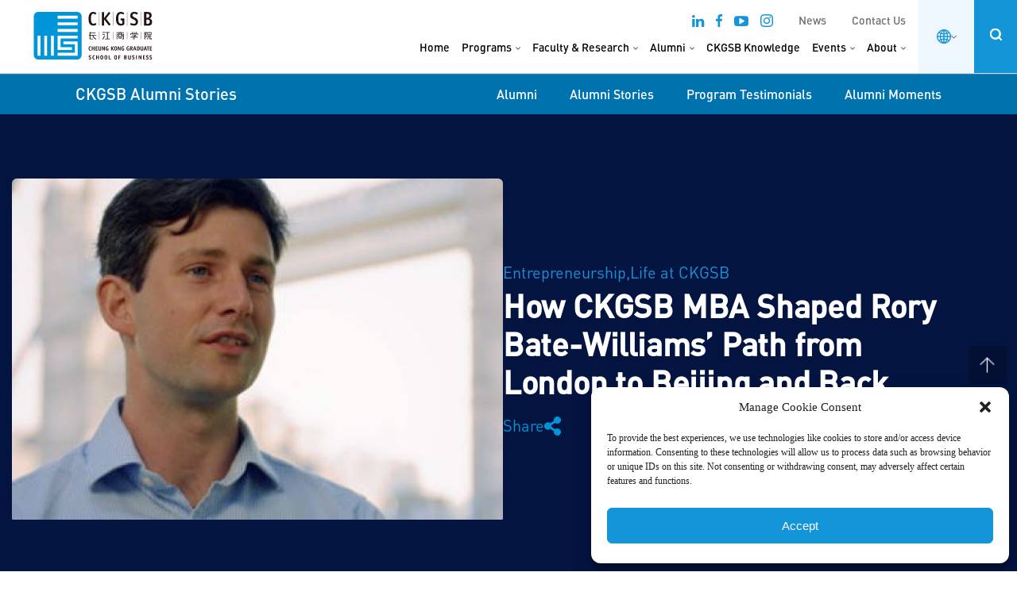

--- FILE ---
content_type: text/html; charset=UTF-8
request_url: https://english.ckgsb.edu.cn/story/rory-bate-williams/
body_size: 47044
content:
<!DOCTYPE html>
<html lang="en-US" class="no-js no-svg">

<head>
	<meta charset="UTF-8">
	<meta name="viewport" content="width=device-width, initial-scale=1, maximum-scale=1, user-scalable=no">
	<meta http-equiv='X-UA-Compatible' content='IE=edge,chrome=1' />
	<meta name="renderer" content="webkit" />
	<link rel="profile" href="https://gmpg.org/xfn/11">
		<script>(function(html){html.className = html.className.replace(/\bno-js\b/,'js')})(document.documentElement);</script>
<meta name='robots' content='index, follow, max-image-preview:large, max-snippet:-1, max-video-preview:-1' />

	<!-- This site is optimized with the Yoast SEO plugin v26.7 - https://yoast.com/wordpress/plugins/seo/ -->
	<title>How CKGSB MBA Shaped Rory Bate-Williams&#039; Path from London to Beijing and Back - CKGSB</title>
	<link rel="canonical" href="https://english.ckgsb.edu.cn/story/rory-bate-williams/" />
	<meta property="og:locale" content="en_US" />
	<meta property="og:type" content="article" />
	<meta property="og:title" content="How CKGSB MBA Shaped Rory Bate-Williams&#039; Path from London to Beijing and Back - CKGSB" />
	<meta property="og:url" content="https://english.ckgsb.edu.cn/story/rory-bate-williams/" />
	<meta property="og:site_name" content="CKGSB" />
	<meta property="article:modified_time" content="2025-05-22T04:00:06+00:00" />
	<meta property="og:image" content="https://english.ckgsb.edu.cn/wp-content/uploads/2023/08/alumnistories_CKGSB_Rory_Bate-Williams.jpg" />
	<meta property="og:image:width" content="330" />
	<meta property="og:image:height" content="230" />
	<meta property="og:image:type" content="image/jpeg" />
	<meta name="twitter:card" content="summary_large_image" />
	<!-- / Yoast SEO plugin. -->


<link rel="alternate" title="oEmbed (JSON)" type="application/json+oembed" href="https://english.ckgsb.edu.cn/wp-json/oembed/1.0/embed?url=https%3A%2F%2Fenglish.ckgsb.edu.cn%2Fstory%2Frory-bate-williams%2F" />
<link rel="alternate" title="oEmbed (XML)" type="text/xml+oembed" href="https://english.ckgsb.edu.cn/wp-json/oembed/1.0/embed?url=https%3A%2F%2Fenglish.ckgsb.edu.cn%2Fstory%2Frory-bate-williams%2F&#038;format=xml" />
<style id='wp-img-auto-sizes-contain-inline-css' type='text/css'>
img:is([sizes=auto i],[sizes^="auto," i]){contain-intrinsic-size:3000px 1500px}
/*# sourceURL=wp-img-auto-sizes-contain-inline-css */
</style>
<link rel='stylesheet' id='dashicons-css' href='https://english.ckgsb.edu.cn/wp-includes/css/dashicons.min.css?ver=33c0cb07b175b1b70ceb4d604abb3462' type='text/css' media='all' />
<link rel='stylesheet' id='post-views-counter-frontend-css' href='https://english.ckgsb.edu.cn/wp-content/plugins/post-views-counter/css/frontend.css?ver=1.7.0' type='text/css' media='all' />
<style id='classic-theme-styles-inline-css' type='text/css'>
/*! This file is auto-generated */
.wp-block-button__link{color:#fff;background-color:#32373c;border-radius:9999px;box-shadow:none;text-decoration:none;padding:calc(.667em + 2px) calc(1.333em + 2px);font-size:1.125em}.wp-block-file__button{background:#32373c;color:#fff;text-decoration:none}
/*# sourceURL=/wp-includes/css/classic-themes.min.css */
</style>
<link rel='stylesheet' id='wp-components-css' href='https://english.ckgsb.edu.cn/wp-includes/css/dist/components/style.min.css?ver=33c0cb07b175b1b70ceb4d604abb3462' type='text/css' media='all' />
<link rel='stylesheet' id='wp-preferences-css' href='https://english.ckgsb.edu.cn/wp-includes/css/dist/preferences/style.min.css?ver=33c0cb07b175b1b70ceb4d604abb3462' type='text/css' media='all' />
<link rel='stylesheet' id='wp-block-editor-css' href='https://english.ckgsb.edu.cn/wp-includes/css/dist/block-editor/style.min.css?ver=33c0cb07b175b1b70ceb4d604abb3462' type='text/css' media='all' />
<link rel='stylesheet' id='wp-reusable-blocks-css' href='https://english.ckgsb.edu.cn/wp-includes/css/dist/reusable-blocks/style.min.css?ver=33c0cb07b175b1b70ceb4d604abb3462' type='text/css' media='all' />
<link rel='stylesheet' id='wp-patterns-css' href='https://english.ckgsb.edu.cn/wp-includes/css/dist/patterns/style.min.css?ver=33c0cb07b175b1b70ceb4d604abb3462' type='text/css' media='all' />
<link rel='stylesheet' id='wp-editor-css' href='https://english.ckgsb.edu.cn/wp-includes/css/dist/editor/style.min.css?ver=33c0cb07b175b1b70ceb4d604abb3462' type='text/css' media='all' />
<link rel='stylesheet' id='block-robo-gallery-style-css-css' href='https://english.ckgsb.edu.cn/wp-content/plugins/robo-gallery/includes/extensions/block/dist/blocks.style.build.css?ver=5.1.2' type='text/css' media='all' />
<link rel='stylesheet' id='cmplz-general-css' href='https://english.ckgsb.edu.cn/wp-content/plugins/complianz-gdpr-premium/assets/css/cookieblocker.min.css?ver=1761898076' type='text/css' media='all' />
<link rel='stylesheet' id='smo-selectBox-css' href='https://english.ckgsb.edu.cn/wp-content/themes/ckgsb/jquery.selectBox.css?ver=33c0cb07b175b1b70ceb4d604abb3462' type='text/css' media='all' />
<link rel='stylesheet' id='smo-magnific-css' href='https://english.ckgsb.edu.cn/wp-content/themes/ckgsb/scripts/magnific-popup.css?ver=33c0cb07b175b1b70ceb4d604abb3462' type='text/css' media='all' />
<link rel='stylesheet' id='smo-animate-css' href='https://english.ckgsb.edu.cn/wp-content/themes/ckgsb/css/animate.css?ver=33c0cb07b175b1b70ceb4d604abb3462' type='text/css' media='all' />
<link rel='stylesheet' id='smo-slick-theme-css' href='https://english.ckgsb.edu.cn/wp-content/themes/ckgsb/scripts/slick/slick-theme.css?ver=33c0cb07b175b1b70ceb4d604abb3462' type='text/css' media='all' />
<link rel='stylesheet' id='smo-slick-css' href='https://english.ckgsb.edu.cn/wp-content/themes/ckgsb/scripts/slick/slick.css?ver=33c0cb07b175b1b70ceb4d604abb3462' type='text/css' media='all' />
<link rel='stylesheet' id='smo-video-css' href='https://english.ckgsb.edu.cn/wp-content/themes/ckgsb/css/style-video.css?ver=1762917873' type='text/css' media='all' />
<link rel='stylesheet' id='fonts-icon-css' href='https://english.ckgsb.edu.cn/wp-content/themes/ckgsb/fonts/icon.css?ver=1719972903' type='text/css' media='all' />
<link rel='stylesheet' id='smo-event-css' href='https://english.ckgsb.edu.cn/wp-content/themes/ckgsb/css/style-event.css?ver=1762828154' type='text/css' media='all' />
<link rel='stylesheet' id='smo-home-css' href='https://english.ckgsb.edu.cn/wp-content/themes/ckgsb/css/style-home.css?ver=1719476904' type='text/css' media='all' />
<link rel='stylesheet' id='new2023-css' href='https://english.ckgsb.edu.cn/wp-content/themes/ckgsb/css/new2023.css?ver=1765360068' type='text/css' media='all' />
<link rel='stylesheet' id='blog-css' href='https://english.ckgsb.edu.cn/wp-content/themes/ckgsb/css/style-blog.css?ver=1719476904' type='text/css' media='all' />
<link rel='stylesheet' id='smo-program-css' href='https://english.ckgsb.edu.cn/wp-content/themes/ckgsb/css/style-program.css?ver=1764032363' type='text/css' media='all' />
<link rel='stylesheet' id='smo-europe-css' href='https://english.ckgsb.edu.cn/wp-content/themes/ckgsb/css/style-europe.css?ver=1719476904' type='text/css' media='all' />
<link rel='stylesheet' id='smo-form-css' href='https://english.ckgsb.edu.cn/wp-content/themes/ckgsb/css/style-form.css?ver=1763456989' type='text/css' media='all' />
<link rel='stylesheet' id='smo-global-mba-css' href='https://english.ckgsb.edu.cn/wp-content/themes/ckgsb/css/style-global-mba.css?ver=1755154247' type='text/css' media='all' />
<link rel='stylesheet' id='smo-about-css' href='https://english.ckgsb.edu.cn/wp-content/themes/ckgsb/css/style-about.css?ver=1763457000' type='text/css' media='all' />
<link rel='stylesheet' id='smo-faculty-css' href='https://english.ckgsb.edu.cn/wp-content/themes/ckgsb/css/style-faculty.css?ver=1747713631' type='text/css' media='all' />
<link rel='stylesheet' id='smo-7ces-css' href='https://english.ckgsb.edu.cn/wp-content/themes/ckgsb/css/style-7ces.css?ver=1765446356' type='text/css' media='all' />
<link rel='stylesheet' id='smo-responsive-css' href='https://english.ckgsb.edu.cn/wp-content/themes/ckgsb/css/responsive.css?ver=1719476904' type='text/css' media='all' />
<link rel='stylesheet' id='smo-custom-220222-css' href='https://english.ckgsb.edu.cn/wp-content/themes/ckgsb/css/custom-220222.css?ver=1765446408' type='text/css' media='all' />
<link rel='stylesheet' id='twentyseventeen-style-css' href='https://english.ckgsb.edu.cn/wp-content/themes/ckgsb/style.css?ver=33c0cb07b175b1b70ceb4d604abb3462' type='text/css' media='all' />
<link rel='stylesheet' id='featherlight-css' href='https://english.ckgsb.edu.cn/wp-content/themes/ckgsb/css/featherlight.min.css?ver=1.0' type='text/css' media='all' />
<link rel='stylesheet' id='-responsive-merged-css' href='https://english.ckgsb.edu.cn/wp-content/themes/ckgsb/css/responsive-merged.css?ver=1770120709' type='text/css' media='all' />
<link rel='stylesheet' id='theme-tailwind-css' href='https://english.ckgsb.edu.cn/wp-content/themes/ckgsb/assets/css/custom.css?v=1770120709&#038;ver=6.9' type='text/css' media='all' />
<link rel='stylesheet' id='2025css-css' href='https://english.ckgsb.edu.cn/wp-content/themes/ckgsb/css/css2025.css?ver=1770120709' type='text/css' media='all' />
<link rel='stylesheet' id='new-menu-style-css' href='https://english.ckgsb.edu.cn/wp-content/themes/ckgsb/module-alumni/css/new-menu.css?ver=20220419-1828' type='text/css' media='all' />
<link rel='stylesheet' id='accordion-slider-css' href='https://english.ckgsb.edu.cn/wp-content/themes/ckgsb/module-alumni/css/accordion-slider.min.css?ver=33c0cb07b175b1b70ceb4d604abb3462' type='text/css' media='all' />
<link rel='stylesheet' id='alumni-style-css' href='https://english.ckgsb.edu.cn/wp-content/themes/ckgsb/module-alumni/css/alumni.css?ver=1747713631' type='text/css' media='all' />
<script type="text/javascript" id="post-views-counter-frontend-js-before">
/* <![CDATA[ */
var pvcArgsFrontend = {"mode":"js","postID":45631,"requestURL":"https:\/\/english.ckgsb.edu.cn\/wp-admin\/admin-ajax.php","nonce":"42acfe03ae","dataStorage":"cookies","multisite":false,"path":"\/","domain":""};

//# sourceURL=post-views-counter-frontend-js-before
/* ]]> */
</script>
<script type="text/javascript" src="https://english.ckgsb.edu.cn/wp-content/plugins/post-views-counter/js/frontend.js?ver=1.7.0" id="post-views-counter-frontend-js"></script>
<script type="text/javascript" id="altcha-widget-custom-options-js-after">
/* <![CDATA[ */
(() => { window.ALTCHA_WIDGET_ATTRS = {"challengeurl":"https:\/\/english.ckgsb.edu.cn\/wp-json\/altcha\/v1\/challenge","strings":"{\"error\":\"Verification failed. Try again later.\",\"footer\":\"Protected by <a href=\\\"https:\\\/\\\/altcha.org\\\/\\\" target=\\\"_blank\\\">ALTCHA<\\\/a>\",\"label\":\"I'm not a robot\",\"verified\":\"Verified\",\"verifying\":\"Verifying...\",\"waitAlert\":\"Verifying... please wait.\"}","hidelogo":"1","hidefooter":"1"}; })();
//# sourceURL=altcha-widget-custom-options-js-after
/* ]]> */
</script>
<script type="text/javascript" src="https://english.ckgsb.edu.cn/wp-includes/js/jquery/jquery.min.js?ver=3.7.1" id="jquery-core-js"></script>
<script type="text/javascript" src="https://english.ckgsb.edu.cn/wp-includes/js/jquery/jquery-migrate.min.js?ver=3.4.1" id="jquery-migrate-js"></script>
<script type="text/javascript" src="https://english.ckgsb.edu.cn/wp-content/themes/ckgsb/assets/js/jquery.matchHeight-min.js?ver=33c0cb07b175b1b70ceb4d604abb3462" id="ckgsb-mh-js"></script>
<link rel="https://api.w.org/" href="https://english.ckgsb.edu.cn/wp-json/" />		<script>
			(function () {
				const utmParams = [
					'utm_source',
					'utm_medium',
					'utm_campaign',
					'utm_content',
					'utm_term',
					'utm_id'
				];
				
				const searchParams = new URLSearchParams(window.location.search);
				console.log('searchParams');
				utmParams.forEach(param => {
					const value = searchParams.get(param);
					if (value) {
						localStorage.setItem(param, decodeURIComponent(value));
					}
				});
			})();
		</script>
				<script>
			(function ($) {
				const utmParams = [
					'utm_source',
					'utm_medium',
					'utm_campaign',
					'utm_content',
					'utm_term',
					'utm_id'
				];
				console.log('Before post render');
				
				$(document).on('gform_post_render', function (event, formId) {
					console.log('Populate forms 1');
					utmParams.forEach(param => {
						console.log('Populate params', param);
						const value = localStorage.getItem(param);
						if (value) {
							console.log('Selector ', `form#gform_${formId} .${param} input`);
							const $input = $(`form#gform_${formId} .${param} input`);
							console.log($input);
							if ($input.length && !$input.val()) {
								$input.val(value);
							}
						}
					});
				});
			})(jQuery);
		</script>
					<style>.cmplz-hidden {
					display: none !important;
				}</style>	<script>
		window.dataLayer = window.dataLayer || [];

		function gtag() {
			dataLayer.push(arguments);
		}
		gtag('js', new Date());
		gtag('config', 'G-P6FT1LYSZW');
	</script>
			<script>
			!function(t,e){var o,n,p,r;e.__SV||(window.posthog=e,e._i=[],e.init=function(i,s,a){function g(t,e){var o=e.split(".");2==o.length&&(t=t[o[0]],e=o[1]),t[e]=function(){t.push([e].concat(Array.prototype.slice.call(arguments,0)))}}(p=t.createElement("script")).type="text/javascript",p.crossOrigin="anonymous",p.async=!0,p.src=s.api_host.replace(".i.posthog.com","-assets.i.posthog.com")+"/static/array.js",(r=t.getElementsByTagName("script")[0]).parentNode.insertBefore(p,r);var u=e;for(void 0!==a?u=e[a]=[]:a="posthog",u.people=u.people||[],u.toString=function(t){var e="posthog";return"posthog"!==a&&(e+="."+a),t||(e+=" (stub)"),e},u.people.toString=function(){return u.toString(1)+".people (stub)"},o="init Ie Ts Ms Ee Es Rs capture Ge calculateEventProperties Os register register_once register_for_session unregister unregister_for_session js getFeatureFlag getFeatureFlagPayload isFeatureEnabled reloadFeatureFlags updateEarlyAccessFeatureEnrollment getEarlyAccessFeatures on onFeatureFlags onSurveysLoaded onSessionId getSurveys getActiveMatchingSurveys renderSurvey canRenderSurvey canRenderSurveyAsync identify setPersonProperties group resetGroups setPersonPropertiesForFlags resetPersonPropertiesForFlags setGroupPropertiesForFlags resetGroupPropertiesForFlags reset get_distinct_id getGroups get_session_id get_session_replay_url alias set_config startSessionRecording stopSessionRecording sessionRecordingStarted captureException loadToolbar get_property getSessionProperty Ds Fs createPersonProfile Ls Ps opt_in_capturing opt_out_capturing has_opted_in_capturing has_opted_out_capturing clear_opt_in_out_capturing Cs debug I As getPageViewId captureTraceFeedback captureTraceMetric".split(" "),n=0;n<o.length;n++)g(u,o[n]);e._i.push([i,s,a])},e.__SV=1)}(document,window.posthog||[]);
			posthog.init('phc_9DGvWpNRJ77vFxIUytLhJXVkpqrmdWJhoqc1rWY4cP3', {
				api_host: 'https://us.i.posthog.com',
				defaults: '2025-05-24',
				person_profiles: 'identified_only', // or 'always' to create profiles for anonymous users as well
			})
		</script>
		
<!-- Schema & Structured Data For WP v1.54 - -->
<script type="application/ld+json" class="saswp-schema-markup-output">
[{"@context":"https:\/\/schema.org\/","@graph":[{"@context":"https:\/\/schema.org\/","@type":"SiteNavigationElement","@id":"https:\/\/english.ckgsb.edu.cn\/#home","name":"Home","url":"https:\/\/english.ckgsb.edu.cn\/"},{"@context":"https:\/\/schema.org\/","@type":"SiteNavigationElement","@id":"https:\/\/english.ckgsb.edu.cn\/#programs","name":"Programs","url":"https:\/\/english.ckgsb.edu.cn\/business-education-programs-executives\/"},{"@context":"https:\/\/schema.org\/","@type":"SiteNavigationElement","@id":"https:\/\/english.ckgsb.edu.cn\/#alumni","name":"Alumni","url":"https:\/\/english.ckgsb.edu.cn\/alumni\/"},{"@context":"https:\/\/schema.org\/","@type":"SiteNavigationElement","@id":"https:\/\/english.ckgsb.edu.cn\/#ckgsb-knowledge","name":"CKGSB Knowledge","url":"https:\/\/english.ckgsb.edu.cn\/knowledge\/"},{"@context":"https:\/\/schema.org\/","@type":"SiteNavigationElement","@id":"https:\/\/english.ckgsb.edu.cn\/#about","name":"About","url":"https:\/\/english.ckgsb.edu.cn\/about-us\/"}]},

{"@context":"https:\/\/schema.org\/","@type":"WebPage","@id":"https:\/\/english.ckgsb.edu.cn\/story\/rory-bate-williams\/#webpage","name":"How CKGSB MBA Shaped Rory Bate-Williams&#8217; Path from London to Beijing and Back","url":"https:\/\/english.ckgsb.edu.cn\/story\/rory-bate-williams\/","lastReviewed":"2025-05-22T04:00:06+00:00","dateCreated":"2018-12-30T01:00:06+00:00","inLanguage":"en-US","description":"","keywords":"","reviewedBy":{"@type":"Organization","name":"CKGSB","url":"https:\/\/english.ckgsb.edu.cn"},"publisher":{"@type":"Organization","name":"CKGSB","url":"https:\/\/english.ckgsb.edu.cn"}}]
</script>

<link rel="icon" href="https://english.ckgsb.edu.cn/wp-content/uploads/2023/04/favicon-100x100.png" sizes="32x32" />
<link rel="icon" href="https://english.ckgsb.edu.cn/wp-content/uploads/2023/04/favicon-300x300.png" sizes="192x192" />
<link rel="apple-touch-icon" href="https://english.ckgsb.edu.cn/wp-content/uploads/2023/04/favicon-300x300.png" />
<meta name="msapplication-TileImage" content="https://english.ckgsb.edu.cn/wp-content/uploads/2023/04/favicon-300x300.png" />
	<script>
		var ajax_url = 'https://english.ckgsb.edu.cn/wp-admin/admin-ajax.php';
	</script>
		<link rel="stylesheet" type="text/css" async href="https://english.ckgsb.edu.cn/wp-content/themes/ckgsb/libs/projekktor-1.3.09/themes/maccaco/projekktor.style.css" />
			<link rel="stylesheet" type="text/css" href="https://english.ckgsb.edu.cn/wp-content/themes/ckgsb/libs/Swiper-3.4.2/dist/css/swiper.min.css" />
		<script>
		var api_url = 'https://english.ckgsb.edu.cn/wp-json/ckgsb/v2/getposts';
	</script>

	<meta http-equiv="Content-Type" content="text/html; charset=utf-8">

	<!-- Google Tag Manager -->
	<script>
		(function(w, d, s, l, i) {
			w[l] = w[l] || [];
			w[l].push({
				'gtm.start': new Date().getTime(),
				event: 'gtm.js'
			});
			var f = d.getElementsByTagName(s)[0],
				j = d.createElement(s),
				dl = l != 'dataLayer' ? '&l=' + l : '';
			j.async = true;
			j.src =
				'https://www.googletagmanager.com/gtm.js?id=' + i + dl;
			f.parentNode.insertBefore(j, f);
		})(window, document, 'script', 'dataLayer', 'GTM-PDK2MKC');
	</script>
	<!-- End Google Tag Manager -->

	<!-- Google tag (gtag.js) -->
	<!--
	<script async src="https://www.googletagmanager.com/gtag/js?id=AW-410799200"></script>
	<script>
		window.dataLayer = window.dataLayer || [];

		function gtag() {
			dataLayer.push(arguments);
		}
		gtag('js', new Date());

		gtag('config', 'AW-410799200');
	</script>
	-->
<style id='global-styles-inline-css' type='text/css'>
:root{--wp--preset--aspect-ratio--square: 1;--wp--preset--aspect-ratio--4-3: 4/3;--wp--preset--aspect-ratio--3-4: 3/4;--wp--preset--aspect-ratio--3-2: 3/2;--wp--preset--aspect-ratio--2-3: 2/3;--wp--preset--aspect-ratio--16-9: 16/9;--wp--preset--aspect-ratio--9-16: 9/16;--wp--preset--color--black: #000000;--wp--preset--color--cyan-bluish-gray: #abb8c3;--wp--preset--color--white: #ffffff;--wp--preset--color--pale-pink: #f78da7;--wp--preset--color--vivid-red: #cf2e2e;--wp--preset--color--luminous-vivid-orange: #ff6900;--wp--preset--color--luminous-vivid-amber: #fcb900;--wp--preset--color--light-green-cyan: #7bdcb5;--wp--preset--color--vivid-green-cyan: #00d084;--wp--preset--color--pale-cyan-blue: #8ed1fc;--wp--preset--color--vivid-cyan-blue: #0693e3;--wp--preset--color--vivid-purple: #9b51e0;--wp--preset--gradient--vivid-cyan-blue-to-vivid-purple: linear-gradient(135deg,rgb(6,147,227) 0%,rgb(155,81,224) 100%);--wp--preset--gradient--light-green-cyan-to-vivid-green-cyan: linear-gradient(135deg,rgb(122,220,180) 0%,rgb(0,208,130) 100%);--wp--preset--gradient--luminous-vivid-amber-to-luminous-vivid-orange: linear-gradient(135deg,rgb(252,185,0) 0%,rgb(255,105,0) 100%);--wp--preset--gradient--luminous-vivid-orange-to-vivid-red: linear-gradient(135deg,rgb(255,105,0) 0%,rgb(207,46,46) 100%);--wp--preset--gradient--very-light-gray-to-cyan-bluish-gray: linear-gradient(135deg,rgb(238,238,238) 0%,rgb(169,184,195) 100%);--wp--preset--gradient--cool-to-warm-spectrum: linear-gradient(135deg,rgb(74,234,220) 0%,rgb(151,120,209) 20%,rgb(207,42,186) 40%,rgb(238,44,130) 60%,rgb(251,105,98) 80%,rgb(254,248,76) 100%);--wp--preset--gradient--blush-light-purple: linear-gradient(135deg,rgb(255,206,236) 0%,rgb(152,150,240) 100%);--wp--preset--gradient--blush-bordeaux: linear-gradient(135deg,rgb(254,205,165) 0%,rgb(254,45,45) 50%,rgb(107,0,62) 100%);--wp--preset--gradient--luminous-dusk: linear-gradient(135deg,rgb(255,203,112) 0%,rgb(199,81,192) 50%,rgb(65,88,208) 100%);--wp--preset--gradient--pale-ocean: linear-gradient(135deg,rgb(255,245,203) 0%,rgb(182,227,212) 50%,rgb(51,167,181) 100%);--wp--preset--gradient--electric-grass: linear-gradient(135deg,rgb(202,248,128) 0%,rgb(113,206,126) 100%);--wp--preset--gradient--midnight: linear-gradient(135deg,rgb(2,3,129) 0%,rgb(40,116,252) 100%);--wp--preset--font-size--small: 13px;--wp--preset--font-size--medium: 20px;--wp--preset--font-size--large: 36px;--wp--preset--font-size--x-large: 42px;--wp--preset--spacing--20: 0.44rem;--wp--preset--spacing--30: 0.67rem;--wp--preset--spacing--40: 1rem;--wp--preset--spacing--50: 1.5rem;--wp--preset--spacing--60: 2.25rem;--wp--preset--spacing--70: 3.38rem;--wp--preset--spacing--80: 5.06rem;--wp--preset--shadow--natural: 6px 6px 9px rgba(0, 0, 0, 0.2);--wp--preset--shadow--deep: 12px 12px 50px rgba(0, 0, 0, 0.4);--wp--preset--shadow--sharp: 6px 6px 0px rgba(0, 0, 0, 0.2);--wp--preset--shadow--outlined: 6px 6px 0px -3px rgb(255, 255, 255), 6px 6px rgb(0, 0, 0);--wp--preset--shadow--crisp: 6px 6px 0px rgb(0, 0, 0);}:where(.is-layout-flex){gap: 0.5em;}:where(.is-layout-grid){gap: 0.5em;}body .is-layout-flex{display: flex;}.is-layout-flex{flex-wrap: wrap;align-items: center;}.is-layout-flex > :is(*, div){margin: 0;}body .is-layout-grid{display: grid;}.is-layout-grid > :is(*, div){margin: 0;}:where(.wp-block-columns.is-layout-flex){gap: 2em;}:where(.wp-block-columns.is-layout-grid){gap: 2em;}:where(.wp-block-post-template.is-layout-flex){gap: 1.25em;}:where(.wp-block-post-template.is-layout-grid){gap: 1.25em;}.has-black-color{color: var(--wp--preset--color--black) !important;}.has-cyan-bluish-gray-color{color: var(--wp--preset--color--cyan-bluish-gray) !important;}.has-white-color{color: var(--wp--preset--color--white) !important;}.has-pale-pink-color{color: var(--wp--preset--color--pale-pink) !important;}.has-vivid-red-color{color: var(--wp--preset--color--vivid-red) !important;}.has-luminous-vivid-orange-color{color: var(--wp--preset--color--luminous-vivid-orange) !important;}.has-luminous-vivid-amber-color{color: var(--wp--preset--color--luminous-vivid-amber) !important;}.has-light-green-cyan-color{color: var(--wp--preset--color--light-green-cyan) !important;}.has-vivid-green-cyan-color{color: var(--wp--preset--color--vivid-green-cyan) !important;}.has-pale-cyan-blue-color{color: var(--wp--preset--color--pale-cyan-blue) !important;}.has-vivid-cyan-blue-color{color: var(--wp--preset--color--vivid-cyan-blue) !important;}.has-vivid-purple-color{color: var(--wp--preset--color--vivid-purple) !important;}.has-black-background-color{background-color: var(--wp--preset--color--black) !important;}.has-cyan-bluish-gray-background-color{background-color: var(--wp--preset--color--cyan-bluish-gray) !important;}.has-white-background-color{background-color: var(--wp--preset--color--white) !important;}.has-pale-pink-background-color{background-color: var(--wp--preset--color--pale-pink) !important;}.has-vivid-red-background-color{background-color: var(--wp--preset--color--vivid-red) !important;}.has-luminous-vivid-orange-background-color{background-color: var(--wp--preset--color--luminous-vivid-orange) !important;}.has-luminous-vivid-amber-background-color{background-color: var(--wp--preset--color--luminous-vivid-amber) !important;}.has-light-green-cyan-background-color{background-color: var(--wp--preset--color--light-green-cyan) !important;}.has-vivid-green-cyan-background-color{background-color: var(--wp--preset--color--vivid-green-cyan) !important;}.has-pale-cyan-blue-background-color{background-color: var(--wp--preset--color--pale-cyan-blue) !important;}.has-vivid-cyan-blue-background-color{background-color: var(--wp--preset--color--vivid-cyan-blue) !important;}.has-vivid-purple-background-color{background-color: var(--wp--preset--color--vivid-purple) !important;}.has-black-border-color{border-color: var(--wp--preset--color--black) !important;}.has-cyan-bluish-gray-border-color{border-color: var(--wp--preset--color--cyan-bluish-gray) !important;}.has-white-border-color{border-color: var(--wp--preset--color--white) !important;}.has-pale-pink-border-color{border-color: var(--wp--preset--color--pale-pink) !important;}.has-vivid-red-border-color{border-color: var(--wp--preset--color--vivid-red) !important;}.has-luminous-vivid-orange-border-color{border-color: var(--wp--preset--color--luminous-vivid-orange) !important;}.has-luminous-vivid-amber-border-color{border-color: var(--wp--preset--color--luminous-vivid-amber) !important;}.has-light-green-cyan-border-color{border-color: var(--wp--preset--color--light-green-cyan) !important;}.has-vivid-green-cyan-border-color{border-color: var(--wp--preset--color--vivid-green-cyan) !important;}.has-pale-cyan-blue-border-color{border-color: var(--wp--preset--color--pale-cyan-blue) !important;}.has-vivid-cyan-blue-border-color{border-color: var(--wp--preset--color--vivid-cyan-blue) !important;}.has-vivid-purple-border-color{border-color: var(--wp--preset--color--vivid-purple) !important;}.has-vivid-cyan-blue-to-vivid-purple-gradient-background{background: var(--wp--preset--gradient--vivid-cyan-blue-to-vivid-purple) !important;}.has-light-green-cyan-to-vivid-green-cyan-gradient-background{background: var(--wp--preset--gradient--light-green-cyan-to-vivid-green-cyan) !important;}.has-luminous-vivid-amber-to-luminous-vivid-orange-gradient-background{background: var(--wp--preset--gradient--luminous-vivid-amber-to-luminous-vivid-orange) !important;}.has-luminous-vivid-orange-to-vivid-red-gradient-background{background: var(--wp--preset--gradient--luminous-vivid-orange-to-vivid-red) !important;}.has-very-light-gray-to-cyan-bluish-gray-gradient-background{background: var(--wp--preset--gradient--very-light-gray-to-cyan-bluish-gray) !important;}.has-cool-to-warm-spectrum-gradient-background{background: var(--wp--preset--gradient--cool-to-warm-spectrum) !important;}.has-blush-light-purple-gradient-background{background: var(--wp--preset--gradient--blush-light-purple) !important;}.has-blush-bordeaux-gradient-background{background: var(--wp--preset--gradient--blush-bordeaux) !important;}.has-luminous-dusk-gradient-background{background: var(--wp--preset--gradient--luminous-dusk) !important;}.has-pale-ocean-gradient-background{background: var(--wp--preset--gradient--pale-ocean) !important;}.has-electric-grass-gradient-background{background: var(--wp--preset--gradient--electric-grass) !important;}.has-midnight-gradient-background{background: var(--wp--preset--gradient--midnight) !important;}.has-small-font-size{font-size: var(--wp--preset--font-size--small) !important;}.has-medium-font-size{font-size: var(--wp--preset--font-size--medium) !important;}.has-large-font-size{font-size: var(--wp--preset--font-size--large) !important;}.has-x-large-font-size{font-size: var(--wp--preset--font-size--x-large) !important;}
/*# sourceURL=global-styles-inline-css */
</style>
</head>

<body data-rsssl=1 class="wp-singular story-template-default single single-story postid-45631 wp-theme-ckgsb has-header-image has-sidebar colors-light">
	<!-- Google Tag Manager (noscript) -->
	<noscript><iframe src="https://www.googletagmanager.com/ns.html?id=GTM-PDK2MKC" height="0" width="0" style="display:none;visibility:hidden"></iframe></noscript>
	<!-- End Google Tag Manager (noscript) -->
				<div id="header" class="header-new header-pc">
			<div class="main">
				<div id="headerBox">
					<div class="logo">
						<a href="https://english.ckgsb.edu.cn">
							<img src="https://english.ckgsb.edu.cn/wp-content/themes/ckgsb/images/CKGSB_full_logo.svg" alt="CKGSB" />
						</a>
					</div>
					<div class="menu" id="hmenu">
						<div class="menu-top">
							<div class="top-socials"> 
						<a href="https://www.linkedin.com/school/cheung-kong-graduate-school-of-business/" target="_blank">
						<i class="fa fa-linkedin" aria-hidden="true"></i>
					</a>
										<a href="https://www.facebook.com/CKGSB/" target="_blank">
						<svg xmlns="http://www.w3.org/2000/svg" width="8.356" height="16" viewBox="0 0 8.356 16">
						  <path id="Path_1" data-name="Path 1" d="M85.422,16V8.711h2.489l.356-2.844H85.422V4.089c0-.8.267-1.422,1.422-1.422h1.511V.089C88,.089,87.111,0,86.133,0a3.431,3.431,0,0,0-3.644,3.733V5.867H80V8.711h2.489V16Z" transform="translate(-80)" fill="#1495d9" fill-rule="evenodd"/>
						</svg>
					</a>
										<a href="https://www.youtube.com/user/CheungKongGSB" target="_blank">
						<i class="fa fa-youtube-play" aria-hidden="true"></i>
					</a>
										<a href="https://www.instagram.com/ckgsb/" target="_blank">
						<svg xmlns="http://www.w3.org/2000/svg" width="16" height="16" viewBox="0 0 16 16">
						  <path id="Path_3" data-name="Path 3" d="M8,1.422a24.53,24.53,0,0,1,3.2.089,4.123,4.123,0,0,1,1.511.267,3.122,3.122,0,0,1,1.511,1.511A4.123,4.123,0,0,1,14.489,4.8c0,.8.089,1.067.089,3.2a24.53,24.53,0,0,1-.089,3.2,4.123,4.123,0,0,1-.267,1.511,3.122,3.122,0,0,1-1.511,1.511,4.123,4.123,0,0,1-1.511.267c-.8,0-1.067.089-3.2.089a24.53,24.53,0,0,1-3.2-.089,4.123,4.123,0,0,1-1.511-.267,3.122,3.122,0,0,1-1.511-1.511A4.123,4.123,0,0,1,1.511,11.2c0-.8-.089-1.067-.089-3.2a24.53,24.53,0,0,1,.089-3.2,4.123,4.123,0,0,1,.267-1.511A3.192,3.192,0,0,1,2.4,2.4a1.5,1.5,0,0,1,.889-.622A4.123,4.123,0,0,1,4.8,1.511,24.53,24.53,0,0,1,8,1.422M8,0A26.264,26.264,0,0,0,4.711.089,5.488,5.488,0,0,0,2.756.444a3.48,3.48,0,0,0-1.422.889A3.48,3.48,0,0,0,.444,2.756,4.05,4.05,0,0,0,.089,4.711,26.264,26.264,0,0,0,0,8a26.264,26.264,0,0,0,.089,3.289,5.488,5.488,0,0,0,.356,1.956,3.48,3.48,0,0,0,.889,1.422,3.48,3.48,0,0,0,1.422.889,5.488,5.488,0,0,0,1.956.356A26.264,26.264,0,0,0,8,16a26.264,26.264,0,0,0,3.289-.089,5.488,5.488,0,0,0,1.956-.356,3.729,3.729,0,0,0,2.311-2.311,5.488,5.488,0,0,0,.356-1.956C15.911,10.4,16,10.133,16,8a26.264,26.264,0,0,0-.089-3.289,5.488,5.488,0,0,0-.356-1.956,3.48,3.48,0,0,0-.889-1.422A3.48,3.48,0,0,0,13.244.444,5.488,5.488,0,0,0,11.289.089,26.264,26.264,0,0,0,8,0M8,3.911A4.023,4.023,0,0,0,3.911,8,4.089,4.089,0,1,0,8,3.911m0,6.756A2.619,2.619,0,0,1,5.333,8,2.619,2.619,0,0,1,8,5.333,2.619,2.619,0,0,1,10.667,8,2.619,2.619,0,0,1,8,10.667m4.267-7.911a.978.978,0,1,0,.978.978.986.986,0,0,0-.978-.978" fill="#1495d9" fill-rule="evenodd"/>
						</svg>
					</a>
							</div>							<ul id="menu-2" class="menu-2"><li id="menu-item-66264" class="menu-item menu-item-type-post_type menu-item-object-page menu-item-66264"><a href="https://english.ckgsb.edu.cn/news/">News</a></li>
<li id="menu-item-31914" class="menu-item menu-item-type-post_type menu-item-object-page menu-item-31914"><a href="https://english.ckgsb.edu.cn/contact-us/">Contact Us</a></li>
</ul>						</div>
						<ul id="menu-menu_main_worldwide_en" class="menu"><li id="menu-item-68673" class="menu-item menu-item-type-post_type menu-item-object-page menu-item-home menu-item-68673"><div class="tmenu"><a href="https://english.ckgsb.edu.cn/">Home</a><span class="arr"><svg version="1.1" xmlns="http://www.w3.org/2000/svg" xmlns:xlink="http://www.w3.org/1999/xlink" x="0" y="0" width="306" height="306" viewBox="0 0 306 306" style="enable-background:new 0 0 306 306;" xml:space="preserve"><g><g id="keyboard-arrow-down"><polygon points="35.7,58.65 153,175.951 270.3,58.65 306,94.351 153,247.35 0,94.351"></polygon></g></svg></span></div></li>
<li id="menu-item-59722" class="haschild program-submenu submenu-id-34 blue-menu menu-item menu-item-type-post_type menu-item-object-page menu-item-59722"><div class="tmenu"><a href="https://english.ckgsb.edu.cn/business-education-programs-executives/">Programs</a><span class="arr"><svg version="1.1" xmlns="http://www.w3.org/2000/svg" xmlns:xlink="http://www.w3.org/1999/xlink" x="0" y="0" width="306" height="306" viewBox="0 0 306 306" style="enable-background:new 0 0 306 306;" xml:space="preserve"><g><g id="keyboard-arrow-down"><polygon points="35.7,58.65 153,175.951 270.3,58.65 306,94.351 153,247.35 0,94.351"></polygon></g></svg></span></div></li>
<li id="menu-item-60676" class="faculty-research menu-item menu-item-type-custom menu-item-object-custom menu-item-60676"><div class="tmenu"><a href="#">Faculty &#038; Research</a><span class="arr"><svg version="1.1" xmlns="http://www.w3.org/2000/svg" xmlns:xlink="http://www.w3.org/1999/xlink" x="0" y="0" width="306" height="306" viewBox="0 0 306 306" style="enable-background:new 0 0 306 306;" xml:space="preserve"><g><g id="keyboard-arrow-down"><polygon points="35.7,58.65 153,175.951 270.3,58.65 306,94.351 153,247.35 0,94.351"></polygon></g></svg></span></div></li>
<li id="menu-item-68684" class="nmenu-alumni menu-item menu-item-type-post_type menu-item-object-page menu-item-68684"><div class="tmenu"><a href="https://english.ckgsb.edu.cn/alumni/">Alumni</a><span class="arr"><svg version="1.1" xmlns="http://www.w3.org/2000/svg" xmlns:xlink="http://www.w3.org/1999/xlink" x="0" y="0" width="306" height="306" viewBox="0 0 306 306" style="enable-background:new 0 0 306 306;" xml:space="preserve"><g><g id="keyboard-arrow-down"><polygon points="35.7,58.65 153,175.951 270.3,58.65 306,94.351 153,247.35 0,94.351"></polygon></g></svg></span></div></li>
<li id="menu-item-51103" class="menu-item menu-item-type-custom menu-item-object-custom menu-item-51103"><div class="tmenu"><a target="_blank" href="https://english.ckgsb.edu.cn/knowledge/">CKGSB Knowledge</a><span class="arr"><svg version="1.1" xmlns="http://www.w3.org/2000/svg" xmlns:xlink="http://www.w3.org/1999/xlink" x="0" y="0" width="306" height="306" viewBox="0 0 306 306" style="enable-background:new 0 0 306 306;" xml:space="preserve"><g><g id="keyboard-arrow-down"><polygon points="35.7,58.65 153,175.951 270.3,58.65 306,94.351 153,247.35 0,94.351"></polygon></g></svg></span></div></li>
<li id="menu-item-48887" class="nmenu-events menu-item menu-item-type-custom menu-item-object-custom menu-item-48887"><div class="tmenu"><a href="#">Events</a><span class="arr"><svg version="1.1" xmlns="http://www.w3.org/2000/svg" xmlns:xlink="http://www.w3.org/1999/xlink" x="0" y="0" width="306" height="306" viewBox="0 0 306 306" style="enable-background:new 0 0 306 306;" xml:space="preserve"><g><g id="keyboard-arrow-down"><polygon points="35.7,58.65 153,175.951 270.3,58.65 306,94.351 153,247.35 0,94.351"></polygon></g></svg></span></div></li>
<li id="menu-item-48603" class="nmenu-about menu-item menu-item-type-post_type menu-item-object-page menu-item-48603"><div class="tmenu"><a href="https://english.ckgsb.edu.cn/about-us/">About</a><span class="arr"><svg version="1.1" xmlns="http://www.w3.org/2000/svg" xmlns:xlink="http://www.w3.org/1999/xlink" x="0" y="0" width="306" height="306" viewBox="0 0 306 306" style="enable-background:new 0 0 306 306;" xml:space="preserve"><g><g id="keyboard-arrow-down"><polygon points="35.7,58.65 153,175.951 270.3,58.65 306,94.351 153,247.35 0,94.351"></polygon></g></svg></span></div></li>
</ul>					</div>
				</div>
			</div>
			<div class="right">
				<div id="lan">
	<div>
		<span class="global-icon">
			<svg xmlns="http://www.w3.org/2000/svg" width="18.04" height="18.04" viewBox="0 0 18.04 18.04">
			  <path id="Path_471" data-name="Path 471" d="M24.454,17.231a10.306,10.306,0,0,0-2.29-3.2v3.6a10.292,10.292,0,0,0,2.29-.4Zm-2.29,3.645h3.2a10.3,10.3,0,0,0-.449-2.438,11.56,11.56,0,0,1-2.752.488Zm0,1.289v1.95a11.56,11.56,0,0,1,2.752.488,10.3,10.3,0,0,0,.449-2.438Zm0,6.842a10.306,10.306,0,0,0,2.29-3.2,10.3,10.3,0,0,0-2.29-.4v3.6ZM20.876,17.634v-3.6a10.306,10.306,0,0,0-2.29,3.2A10.3,10.3,0,0,0,20.876,17.634Zm-3.2,3.241h3.2v-1.95a11.56,11.56,0,0,1-2.752-.488A10.3,10.3,0,0,0,17.674,20.876Zm.449,3.727a11.56,11.56,0,0,1,2.752-.488v-1.95h-3.2A10.3,10.3,0,0,0,18.123,24.6Zm2.752,4.4v-3.6a10.3,10.3,0,0,0-2.29.4,10.306,10.306,0,0,0,2.29,3.2ZM21.52,12.5a9.021,9.021,0,0,1,7.362,14.233l0,0,0,0A9.021,9.021,0,1,1,21.52,12.5Zm-2.575,1.728a7.717,7.717,0,0,0-2.913,1.846,10.242,10.242,0,0,0,1.341.713A11.6,11.6,0,0,1,18.944,14.228Zm6.723,2.559a10.242,10.242,0,0,0,1.341-.713A7.717,7.717,0,0,0,24.1,14.228,11.6,11.6,0,0,1,25.667,16.787Zm.989,4.089h2.568a7.688,7.688,0,0,0-1.382-3.806,11.576,11.576,0,0,1-1.715.922A11.558,11.558,0,0,1,26.656,20.876Zm-.529,4.173a11.566,11.566,0,0,1,1.715.922,7.688,7.688,0,0,0,1.382-3.806H26.656A11.56,11.56,0,0,1,26.127,25.048ZM24.1,28.812a7.717,7.717,0,0,0,2.913-1.846,10.253,10.253,0,0,0-1.341-.713A11.6,11.6,0,0,1,24.1,28.812Zm-6.723-2.559a10.253,10.253,0,0,0-1.341.713,7.717,7.717,0,0,0,2.913,1.846A11.6,11.6,0,0,1,17.372,26.253Zm-.989-4.089H13.815A7.688,7.688,0,0,0,15.2,25.97a11.566,11.566,0,0,1,1.715-.922A11.56,11.56,0,0,1,16.383,22.164ZM15.2,17.069a7.688,7.688,0,0,0-1.382,3.806h2.571L16.909,18Z" transform="translate(-12.5 -12.5)" fill="#1495d9"/>
			</svg>
		</span>
		<span class="arr">
			<svg xmlns="http://www.w3.org/2000/svg" width="6.981" height="4.042" viewBox="0 0 6.981 4.042">
			  <path id="Path_2" data-name="Path 2" d="M2.5,23.051l.558-.551L5.99,25.432,8.922,22.5l.558.551-3.49,3.49Z" transform="translate(-2.5 -22.5)"/>
			</svg>
		</span>
	</div>
	<ul>
		<li>
			<a href="http://www.ckgsb.edu.cn/" target="_blank">中文</a>
		</li>
	</ul>
</div>
<div id="search">
	<a class="switch" href="javascript:;">
		<span class="s_open">
			<svg xmlns="http://www.w3.org/2000/svg" width="17.343" height="17.379" viewBox="0 0 17.343 17.379">
			  <path id="Path_1" data-name="Path 1" d="M45.739,44.4l-3.167-3.167A7.706,7.706,0,0,0,44.277,36.4a7.81,7.81,0,1,0-7.8,7.8,7.921,7.921,0,0,0,4.832-1.665l3.167,3.167a.958.958,0,0,0,.65.284.808.808,0,0,0,.65-.284A.946.946,0,0,0,45.739,44.4ZM32.218,40.619a5.989,5.989,0,1,1,8.446-.041A5.9,5.9,0,0,1,32.218,40.619Z" transform="translate(-28.675 -28.6)" fill="#fff"/>
			</svg>
		</span>
	    <span class="s_close">
	    	<svg version="1.1" xmlns="http://www.w3.org/2000/svg" xmlns:xlink="http://www.w3.org/1999/xlink" x="0" y="0" width="64" height="64" viewBox="0 0 64 64" enable-background="new 0 0 64 64" xml:space="preserve">
				<g id="CLOSE_1_" enable-background="new    ">
					<g id="CLOSE">
						<g>
							<path d="M36.243,32l11.879-11.879C48.664,19.579,49,18.828,49,18c0-1.657-1.343-3-3-3c-0.828,0-1.578,0.336-2.121,0.879
								L32,27.757L20.121,15.879C19.578,15.336,18.828,15,18,15c-1.657,0-3,1.343-3,3c0,0.828,0.336,1.578,0.879,2.121L27.757,32
								L15.879,43.879C15.336,44.422,15,45.172,15,46c0,1.657,1.343,3,3,3c0.828,0,1.578-0.336,2.121-0.879L32,36.243l11.879,11.879
								C44.422,48.664,45.172,49,46,49c1.657,0,3-1.343,3-3c0-0.828-0.336-1.578-0.879-2.121L36.243,32z"/>
						</g>
					</g>
				</g>
			</svg>
	    </span>
	</a>
	<div class="form">
    		

<form id="searchform" class="thien" action="https://english.ckgsb.edu.cn" method="get">
	<input type="text" id="search-form-6981e605d4d1b" class="search-field" placeholder="Search &hellip;" value="" name="s" />
	<button type="submit" class="search-submit"><span class="screen-reader-text">Search</span></button>
	<span class="loader search-loader"></span>
</form>
    </div>
</div>
			</div>
		</div>
		<!-- Mobile Header -->
		<div id="header" class="header-new header-sp">
			<div class="left"><a href="https://english.ckgsb.edu.cn">
					<img src="https://english.ckgsb.edu.cn/wp-content/themes/ckgsb/images/CKGSB_full_logo.svg" alt="CKGSB" />
				</a></div>
			<div class="right header-sp">
				<div id="search" class="mobile"><a href="javascript:;"></a></div>
				<div id="menu"><a href="javascript:;"><span></span><span></span><span></span></a></div>
			</div>
		</div>
		<div id="hsearch">
			<div class="main">
				<div class="form">
					<div class="ptitle fsize-4">search</div>
					<div id="seh">
                        <form>
						<input type="text" name="s" />
						<button><span>search</span></button>
                        </form>
					</div>
				</div>
			</div>
		</div>
		<div id="hmenu" class="mobile-hmenu">
			<div class="main">
				<ul>
					<div class="menu-menu_mobile-container">
						<ul id="menu-menu_mobile" class="menu"><li class="menu-item menu-item-type-post_type menu-item-object-page menu-item-home menu-item-68673"><a href="https://english.ckgsb.edu.cn/">Home</a><b></b></li>
<li class="haschild program-submenu submenu-id-34 blue-menu menu-item menu-item-type-post_type menu-item-object-page menu-item-59722"><a href="https://english.ckgsb.edu.cn/business-education-programs-executives/">Programs</a><b></b></li>
<li class="faculty-research menu-item menu-item-type-custom menu-item-object-custom menu-item-60676"><a href="#">Faculty &#038; Research</a><b></b></li>
<li class="nmenu-alumni menu-item menu-item-type-post_type menu-item-object-page menu-item-68684"><a href="https://english.ckgsb.edu.cn/alumni/">Alumni</a><b></b></li>
<li class="menu-item menu-item-type-custom menu-item-object-custom menu-item-51103"><a target="_blank" href="https://english.ckgsb.edu.cn/knowledge/">CKGSB Knowledge</a><b></b></li>
<li class="nmenu-events menu-item menu-item-type-custom menu-item-object-custom menu-item-48887"><a href="#">Events</a><b></b></li>
<li class="nmenu-about menu-item menu-item-type-post_type menu-item-object-page menu-item-48603"><a href="https://english.ckgsb.edu.cn/about-us/">About</a><b></b></li>
</ul>					</div>
				</ul>
				<ul id="menu-2" class="menu-2"><li class="menu-item menu-item-type-post_type menu-item-object-page menu-item-66264"><a href="https://english.ckgsb.edu.cn/news/">News</a></li>
<li class="menu-item menu-item-type-post_type menu-item-object-page menu-item-31914"><a href="https://english.ckgsb.edu.cn/contact-us/">Contact Us</a></li>
</ul>
				<div class="top-socials">
													<a href="https://www.linkedin.com/school/cheung-kong-graduate-school-of-business/" target="_blank" title="LinkedIn">
									<svg xmlns="http://www.w3.org/2000/svg" width="44.499" height="44.477" viewBox="0 0 44.499 44.477">
										<path id="领英" d="M51.348,63.9h9.538V95.6H51.348Zm4.794-12.7a4.808,4.808,0,1,0,4.942,4.942A4.942,4.942,0,0,0,56.142,51.2ZM92.589,68.1a9.464,9.464,0,0,0-7.858-3.237,10.5,10.5,0,0,0-9.39,5.337h-.148V63.9H67.187c.148,3.237,0,31.7,0,31.7h9.538V75.91a4.571,4.571,0,0,1,4.769-3.657c3.089,0,4.621,2.249,4.621,6.6V95.677h9.563V77.639A13.912,13.912,0,0,0,92.589,68.1Z" transform="translate(-51.2 -51.2)" fill="#1595d9" />
									</svg>
								</a>
																					<a href="https://www.facebook.com/CKGSB/" target="_blank" title="Facebook">
									<svg xmlns="http://www.w3.org/2000/svg" width="24.546" height="47.272" viewBox="0 0 24.546 47.272">
										<path id="facebook" d="M298.282.34v7.5h-4.46c-3.495,0-4.147,1.676-4.147,4.091V17.3H298l-1.107,8.409h-7.217V47.272h-8.693V25.71h-7.244V17.3h7.244V11.108C280.981,3.92,285.385,0,291.805,0a56,56,0,0,1,6.478.34Z" transform="translate(-273.737)" fill="#1595d9" />
									</svg>
								</a>
																					<a href="https://www.youtube.com/user/CheungKongGSB" target="_blank" title="Youtube">
									<svg xmlns="http://www.w3.org/2000/svg" width="54.398" height="38.127" viewBox="0 0 54.398 38.127">
										<path id="油管" d="M117.263,203.956a6.817,6.817,0,0,0-4.808-4.814C108.211,198,91.2,198,91.2,198s-17.012,0-21.255,1.135a6.807,6.807,0,0,0-4.808,4.814C64,208.2,64,217.064,64,217.064s0,8.864,1.135,13.108a6.818,6.818,0,0,0,4.808,4.814c4.244,1.141,21.255,1.141,21.255,1.141s17.012,0,21.255-1.141a6.807,6.807,0,0,0,4.808-4.814c1.135-4.244,1.135-13.108,1.135-13.108S118.4,208.2,117.263,203.956ZM85.8,225.2V208.928L99.881,217Z" transform="translate(-64 -198)" fill="#1595d9" />
									</svg>
								</a>
																					<a href="https://www.instagram.com/ckgsb/" target="_blank" title="Instagram">
									<svg xmlns="http://www.w3.org/2000/svg" width="45.541" height="45.54" viewBox="0 0 45.541 45.54">
										<g id="instagram_2_" data-name="instagram(2)" transform="translate(-112.37 -112.27)">
											<path id="Path_15776" data-name="Path 15776" d="M318.583,253.9a11.683,11.683,0,1,0,11.683,11.683A11.667,11.667,0,0,0,318.583,253.9Zm0,19.277a7.593,7.593,0,1,1,7.593-7.593A7.609,7.609,0,0,1,318.583,273.178ZM330.745,250.7a2.729,2.729,0,1,0,2.729,2.729A2.725,2.725,0,0,0,330.745,250.7Z" transform="translate(-183.449 -130.544)" fill="#1595d9" />
											<path id="Path_15777" data-name="Path 15777" d="M157.909,135.04c0-3.144.028-6.26-.148-9.4-.177-3.646-1.008-6.881-3.674-9.547s-5.9-3.5-9.547-3.674c-3.144-.177-6.26-.148-9.4-.148s-6.26-.028-9.4.148c-3.646.177-6.881,1.008-9.547,3.674s-3.5,5.9-3.674,9.547c-.177,3.144-.148,6.26-.148,9.4s-.028,6.26.148,9.4c.177,3.646,1.008,6.881,3.674,9.547s5.9,3.5,9.547,3.674c3.144.177,6.26.148,9.4.148s6.26.028,9.4-.148c3.646-.177,6.881-1.008,9.547-3.674s3.5-5.9,3.674-9.547c.182-3.139.148-6.255.148-9.4ZM152.9,148.472a7.771,7.771,0,0,1-4.329,4.329c-3,1.191-10.111.923-13.432.923s-10.441.268-13.438-.917a7.771,7.771,0,0,1-4.329-4.329c-1.185-3-.917-10.117-.917-13.438s-.268-10.441.917-13.438a7.239,7.239,0,0,1,1.72-2.609,7.363,7.363,0,0,1,2.609-1.72c3-1.185,10.117-.917,13.438-.917s10.441-.268,13.438.917A7.771,7.771,0,0,1,152.9,121.6c1.185,3,.917,10.117.917,13.438S154.087,145.476,152.9,148.472Z" transform="translate(0)" fill="#1595d9" />
										</g>
									</svg>
								</a>
																												</div>

				<div class="lang">
					<div>
						<span class="global-icon">
							<svg xmlns="http://www.w3.org/2000/svg" width="22.5" height="22.5" viewBox="0 0 22.5 22.5">
								<path id="Path_471" data-name="Path 471" d="M27.41,18.4a12.854,12.854,0,0,0-2.856-3.988V18.9a12.837,12.837,0,0,0,2.856-.5Zm-2.856,4.546h3.993a12.841,12.841,0,0,0-.56-3.041,14.418,14.418,0,0,1-3.433.608Zm0,1.607v2.433a14.418,14.418,0,0,1,3.433.608,12.841,12.841,0,0,0,.56-3.041Zm0,8.533A12.854,12.854,0,0,0,27.41,29.1a12.844,12.844,0,0,0-2.856-.5v4.491ZM22.946,18.9V14.413A12.854,12.854,0,0,0,20.09,18.4,12.844,12.844,0,0,0,22.946,18.9Zm-3.993,4.043h3.993V20.514a14.418,14.418,0,0,1-3.433-.608A12.84,12.84,0,0,0,18.953,22.946Zm.56,4.648a14.418,14.418,0,0,1,3.433-.608V24.554H18.953A12.84,12.84,0,0,0,19.513,27.595Zm3.433,5.492V28.6a12.844,12.844,0,0,0-2.856.5,12.854,12.854,0,0,0,2.856,3.988Zm.8-20.587a11.251,11.251,0,0,1,9.182,17.752l-.006,0,.006,0A11.251,11.251,0,1,1,23.75,12.5Zm-3.212,2.155a9.625,9.625,0,0,0-3.633,2.3,12.774,12.774,0,0,0,1.672.889A14.468,14.468,0,0,1,20.538,14.655Zm8.385,3.191a12.774,12.774,0,0,0,1.672-.889,9.625,9.625,0,0,0-3.633-2.3A14.468,14.468,0,0,1,28.923,17.846Zm1.234,5.1h3.2A9.589,9.589,0,0,0,31.636,18.2a14.438,14.438,0,0,1-2.139,1.15A14.415,14.415,0,0,1,30.157,22.946Zm-.66,5.2a14.425,14.425,0,0,1,2.139,1.15,9.589,9.589,0,0,0,1.724-4.747h-3.2A14.418,14.418,0,0,1,29.5,28.151Zm-2.535,4.694a9.625,9.625,0,0,0,3.633-2.3,12.788,12.788,0,0,0-1.672-.889A14.468,14.468,0,0,1,26.962,32.845Zm-8.385-3.191a12.788,12.788,0,0,0-1.672.889,9.625,9.625,0,0,0,3.633,2.3A14.468,14.468,0,0,1,18.577,29.654Zm-1.234-5.1h-3.2A9.589,9.589,0,0,0,15.864,29.3,14.426,14.426,0,0,1,18,28.151,14.418,14.418,0,0,1,17.343,24.554ZM15.864,18.2a9.589,9.589,0,0,0-1.724,4.747h3.206L18,19.355Z" transform="translate(-12.5 -12.5)" fill="#1495d9" />
							</svg>
						</span>
						<span class="arr">
							<svg xmlns="http://www.w3.org/2000/svg" xmlns:xlink="http://www.w3.org/1999/xlink" width="30.175" height="18.103" viewBox="0 0 30.175 18.103">
								<defs>
									<clipPath id="clip-path">
										<rect id="Rectangle_1130" data-name="Rectangle 1130" width="18.103" height="30.175" fill="#1595d9" />
									</clipPath>
								</defs>
								<g id="Group_3573" data-name="Group 3573" transform="translate(30.175) rotate(90)">
									<g id="Group_168" data-name="Group 168" clip-path="url(#clip-path)">
										<path id="Path_240" data-name="Path 240" d="M17.259,17.123a2.875,2.875,0,0,0,0-4.07L4.957.843a2.931,2.931,0,0,0-4.114,0,2.877,2.877,0,0,0,0,4.071L11.1,15.089.844,25.26a2.877,2.877,0,0,0,0,4.071,2.931,2.931,0,0,0,4.114,0Z" transform="translate(0 0)" fill="#1595d9" />
									</g>
								</g>
							</svg>
						</span>
					</div>
					<ul>
						<li>
							<a href="http://www.ckgsb.edu.cn/" target="_blank">中文</a>
						</li>
					</ul>
				</div>
				<script>
					jQuery("body").on("click", ".lang > div", function(e) {
						e.preventDefault();
						$(this).closest('.lang').toggleClass("active");
					})
				</script>
			</div>
		</div>
		<!-- End Mobile Header -->
	
		<script>
		jQuery(".show_wechat").on("click", function(e) {
			e.preventDefault();
			$(this).toggleClass('active');
		});
	</script>

	<div id="main">
					<div class="kc-alumni-nav alumni">
				<div class="alumni-header-container">
					<div class="alumni-flex">
						<div class="page-name">
							<div class="title"><a href="https://english.ckgsb.edu.cn/alumni/alumni-stories/">CKGSB Alumni Stories</a></div>
						</div>
						<span class="alumni-menu-bar">
							<svg xmlns="http://www.w3.org/2000/svg" width="20.426" height="11.825" viewBox="0 0 20.426 11.825">
								<g id="Group_367" data-name="Group 367" transform="translate(-2.5 34.325) rotate(-90)">
									<path id="Path_782" data-name="Path 782" d="M32.713,2.5l1.613,1.634-8.579,8.579,8.579,8.579-1.613,1.634L22.5,12.713Z" fill="#fff"></path>
								</g>
							</svg>
						</span>
						<div class="alumni-menu">
							<ul id="alumni-menu" class="alumni-menu"><li id="menu-item-68693" class="menu-item menu-item-type-post_type menu-item-object-page menu-item-68693"><a href="https://english.ckgsb.edu.cn/alumni/">Alumni</a></li>
<li id="menu-item-68695" class="menu-item menu-item-type-post_type menu-item-object-page menu-item-68695"><a href="https://english.ckgsb.edu.cn/alumni/alumni-stories/">Alumni Stories</a></li>
<li id="menu-item-32780" class="menu-item menu-item-type-post_type menu-item-object-page menu-item-32780"><a href="https://english.ckgsb.edu.cn/alumni/program-testimonials/">Program Testimonials</a></li>
<li id="menu-item-68694" class="menu-item menu-item-type-post_type menu-item-object-page menu-item-68694"><a href="https://english.ckgsb.edu.cn/alumni/alumni-moments/">Alumni Moments</a></li>
</ul>						</div>
					</div>
				</div>
			</div>
				<section class="banner-story-sph">
			<div class="container-story-sph">
				<div class="banner-story-sph__wrapper">
					<div class="thumbnail-story-sph"><img width="330" height="230" src="https://english.ckgsb.edu.cn/wp-content/uploads/2023/08/alumnistories_CKGSB_Rory_Bate-Williams.jpg" class="attachment-post-thumbnail size-post-thumbnail wp-post-image" alt="" decoding="async" fetchpriority="high" srcset="https://english.ckgsb.edu.cn/wp-content/uploads/2023/08/alumnistories_CKGSB_Rory_Bate-Williams.jpg 330w, https://english.ckgsb.edu.cn/wp-content/uploads/2023/08/alumnistories_CKGSB_Rory_Bate-Williams-768x535.jpg 768w, https://english.ckgsb.edu.cn/wp-content/uploads/2023/08/alumnistories_CKGSB_Rory_Bate-Williams-200x140.jpg 200w" sizes="100vw" /></div>
					<div class="preview-story-sph">
						<div class="stitle-story-sph">
							<p>Entrepreneurship,Life at CKGSB</p>
						</div>
						<h1 class="title-story-sph">How CKGSB MBA Shaped Rory Bate-Williams&#8217; Path from London to Beijing and Back</h1>
						<div class="share-sph">
							<div>
								<div class="share-top-sph">
									<span class="text">Share</span>
									<span class="icon">
										<svg xmlns="http://www.w3.org/2000/svg" width="21.038" height="24.044" viewBox="0 0 21.038 24.044">
											<path id="Icon_awesome-share-alt" data-name="Icon awesome-share-alt" d="M16.53,15.027a4.489,4.489,0,0,0-2.808.981L8.909,13a4.534,4.534,0,0,0,0-1.957l4.813-3.008a4.5,4.5,0,1,0-1.594-2.548L7.316,8.495a4.508,4.508,0,1,0,0,7.054l4.813,3.008a4.509,4.509,0,1,0,4.4-3.529Z" fill="#0095d8"></path>
										</svg>
									</span>
								</div>
								<div class="share-main-sph">
									<a href="https://www.facebook.com/sharer/sharer.php?u=https%3A%2F%2Fenglish.ckgsb.edu.cn%2Fstory%2Frory-bate-williams%2F" target="_blank" class="facebook">
										<svg xmlns="http://www.w3.org/2000/svg" viewBox="0 0 320 512">
											<path d="M80 299.3V512H196V299.3h86.5l18-97.8H196V166.9c0-51.7 20.3-71.5 72.7-71.5c16.3 0 29.4 .4 37 1.2V7.9C291.4 4 256.4 0 236.2 0C129.3 0 80 50.5 80 159.4v42.1H14v97.8H80z" />
										</svg>
									</a>
									<a href="https://twitter.com/intent/tweet?url=https%3A%2F%2Fenglish.ckgsb.edu.cn%2Fstory%2Frory-bate-williams%2F&text=How+CKGSB+MBA+Shaped+Rory+Bate-Williams%26%238217%3B+Path+from+London+to+Beijing+and+Back" target="_blank" class="twitter">
										<svg xmlns="http://www.w3.org/2000/svg" viewBox="0 0 512 512">
											<path d="M389.2 48h70.6L305.6 224.2 487 464H345L233.7 318.6 106.5 464H35.8L200.7 275.5 26.8 48H172.4L272.9 180.9 389.2 48zM364.4 421.8h39.1L151.1 88h-42L364.4 421.8z" />
										</svg>
									</a>
									<a href="https://plus.google.com/share?url=https%3A%2F%2Fenglish.ckgsb.edu.cn%2Fstory%2Frory-bate-williams%2F" target="_blank" class="google">
										<svg xmlns="http://www.w3.org/2000/svg" viewBox="0 0 24 24">
											<path d="M23,11H21V9H19V11H17V13H19V15H21V13H23M8,11V13.4H12C11.8,14.4 10.8,16.4 8,16.4C5.6,16.4 3.7,14.4 3.7,12C3.7,9.6 5.6,7.6 8,7.6C9.4,7.6 10.3,8.2 10.8,8.7L12.7,6.9C11.5,5.7 9.9,5 8,5C4.1,5 1,8.1 1,12C1,15.9 4.1,19 8,19C12,19 14.7,16.2 14.7,12.2C14.7,11.7 14.7,11.4 14.6,11H8Z" />
										</svg>
									</a>
									<a href="https://www.linkedin.com/sharing/share-offsite/?url=https%3A%2F%2Fenglish.ckgsb.edu.cn%2Fstory%2Frory-bate-williams%2F&mini=true" target="_blank" class="linkedin">
										<svg xmlns="http://www.w3.org/2000/svg" viewBox="0 0 448 512">
											<path d="M100.3 448H7.4V148.9h92.9zM53.8 108.1C24.1 108.1 0 83.5 0 53.8a53.8 53.8 0 0 1 107.6 0c0 29.7-24.1 54.3-53.8 54.3zM447.9 448h-92.7V302.4c0-34.7-.7-79.2-48.3-79.2-48.3 0-55.7 37.7-55.7 76.7V448h-92.8V148.9h89.1v40.8h1.3c12.4-23.5 42.7-48.3 87.9-48.3 94 0 111.3 61.9 111.3 142.3V448z" />
										</svg>
									</a>
									<a href="https://pinterest.com/pin/create/button/?url=https%3A%2F%2Fenglish.ckgsb.edu.cn%2Fstory%2Frory-bate-williams%2F" target="_blank" class="pinterest">
										<svg xmlns="http://www.w3.org/2000/svg" viewBox="0 0 384 512">
											<path d="M204 6.5C101.4 6.5 0 74.9 0 185.6 0 256 39.6 296 63.6 296c9.9 0 15.6-27.6 15.6-35.4 0-9.3-23.7-29.1-23.7-67.8 0-80.4 61.2-137.4 140.4-137.4 68.1 0 118.5 38.7 118.5 109.8 0 53.1-21.3 152.7-90.3 152.7-24.9 0-46.2-18-46.2-43.8 0-37.8 26.4-74.4 26.4-113.4 0-66.2-93.9-54.2-93.9 25.8 0 16.8 2.1 35.4 9.6 50.7-13.8 59.4-42 147.9-42 209.1 0 18.9 2.7 37.5 4.5 56.4 3.4 3.8 1.7 3.4 6.9 1.5 50.4-69 48.6-82.5 71.4-172.8 12.3 23.4 44.1 36 69.3 36 106.2 0 153.9-103.5 153.9-196.8C384 71.3 298.2 6.5 204 6.5z" />
										</svg>
									</a>
								</div>
							</div>
						</div>
					</div>
				</div>
			</div>
		</section>
		<section class="content-story-sph">
			<div class="container-story-sph content-story-sph__wrapper">
				<div class="main-story-sph">
					<div id="singlevideo" style="margin-bottom:20px;"><div class="singleVideoFile" style="width:100%; float:left; height:600px;"><iframe class='sproutvideo-player' src='//videos.sproutvideo.com/embed/489adabe1b12e5c4c0/b249a352e1849ebe' width='100%' height='100%' frameborder='0' allowfullscreen></iframe></div></div>					
					
					
										<section class="story-report">
						<div class="">
							<div class="story-report__inner">
								<div class="shrink-0">
																	</div>
								<div class="flex-auto">
																																												</div>
							</div>
						</div>
					</section>
				</div>
								<aside class="aside-story-sph">
					<h2>Most Popular</h2>
					<div class="related-posts-list">
													<div class="related-post-item">
								<div class="stitle-popular-story">
									<p>Entrepreneurship,Female Leadership,Technology</p>
								</div>
								<a class="title-popular-story" href="https://english.ckgsb.edu.cn/story/building-chinas-ai-powered-second-hand-marketplace/">Building China’s AI-Powered Second-Hand Marketplace</a>
							</div>
													<div class="related-post-item">
								<div class="stitle-popular-story">
									<p>Entrepreneurship,Female Leadership,Technology</p>
								</div>
								<a class="title-popular-story" href="https://english.ckgsb.edu.cn/story/from-literature-to-semiconductors-building-ai-amhs-leadership/">From Literature to Semiconductors: A Bold Cross-Industry Pioneer</a>
							</div>
													<div class="related-post-item">
								<div class="stitle-popular-story">
									<p>Entrepreneurship,Female Leadership,Technology</p>
								</div>
								<a class="title-popular-story" href="https://english.ckgsb.edu.cn/story/chenjie-from-e-invoicing-to-data-assets-leader/">Baiwang Cloud: From E-Invoicing Unicorn to Marketplace for Data Assets</a>
							</div>
													<div class="related-post-item">
								<div class="stitle-popular-story">
									<p>Entrepreneurship,Female Leadership,Technology</p>
								</div>
								<a class="title-popular-story" href="https://english.ckgsb.edu.cn/story/bridging-chinas-education-gap-through-ai-and-philanthropy/">Bridging China’s Education Gap through AI and Philanthropy</a>
							</div>
													<div class="related-post-item">
								<div class="stitle-popular-story">
									<p>Entrepreneurship,Female Leadership,Technology</p>
								</div>
								<a class="title-popular-story" href="https://english.ckgsb.edu.cn/story/building-chinas-digital-future-through-relentless-reinvention/">Building China’s Digital Future Through Relentless Reinvention</a>
							</div>
													<div class="related-post-item">
								<div class="stitle-popular-story">
									<p>Female Leadership,Social Impact</p>
								</div>
								<a class="title-popular-story" href="https://english.ckgsb.edu.cn/story/empowering-rural-music-education-with-technology-jiang-zhi/">Transforming Music Education with Technology in Rural China</a>
							</div>
													<div class="related-post-item">
								<div class="stitle-popular-story">
									<p>Entrepreneurship,Female Leadership,Technology</p>
								</div>
								<a class="title-popular-story" href="https://english.ckgsb.edu.cn/story/from-mba-to-ict-leadership-zhang-hui-journey/">From CKGSB MBA to Global ICT Entrepreneurship: Zhang Hui’s Story</a>
							</div>
													<div class="related-post-item">
								<div class="stitle-popular-story">
									<p>Female Leadership</p>
								</div>
								<a class="title-popular-story" href="https://english.ckgsb.edu.cn/story/liu-siyang-how-to-redefine-family-business-leadership/">How Liu Siyang is Redefining Family Business Leadership</a>
							</div>
													<div class="related-post-item">
								<div class="stitle-popular-story">
									<p>Female Leadership</p>
								</div>
								<a class="title-popular-story" href="https://english.ckgsb.edu.cn/story/ma-yueshu-comedy-innovator-at-mahua-funage/">Ma Yueshu: Mahua FunAge's New Comedy Hit Thrives in the Young Market</a>
							</div>
													<div class="related-post-item">
								<div class="stitle-popular-story">
									<p>Female Leadership,Heathcare,Technology</p>
								</div>
								<a class="title-popular-story" href="https://english.ckgsb.edu.cn/story/gufeng-ai-deiven-healthcare-in-china/">Gu Feng: Revolutionizing Healthcare in China through AI</a>
							</div>
											</div>
				</aside>
			</div>
		</section>
		
	</div>
<script>
	(function($) {
		$(function() {
			'use strict'
			$("#menu-item-950").addClass('current_page_item');
			$('.share-top').on('click', function() {
				$('.share-main').toggleClass('active');
			});
			$(document).mouseup(function(e) {
				var container = $(".share");
				if (!container.is(e.target) && container.has(e.target).length === 0) {
					$('.share-main').removeClass('active');
				}
			});
		}); // End Ready
	}(jQuery));
</script>
      <div class="clear"></div>
<section class="section-form-sph lazy">
	<style>
		.section-form-sph {
			background-image: url(https://english.ckgsb.edu.cn/wp-content/uploads/2025/05/HD-newsletter-bg.jpg);
			aspect-ratio: 1920/450;
		}

		@media (max-width: 767px) {
			.section-form-sph {
				background-image: url(https://english.ckgsb.edu.cn/wp-content/uploads/2025/04/bg-newsletter-2025_M.jpg);
				background-position: bottom center;
				aspect-ratio: 375/417;
			}
		}
	</style>
	<div class="container-news container-newsletter">
		<div class="main-form-sph">
							<p class="h2">Your window to <span>China’s business world</span></p>
											<p class="desc-form-sph">Subscribe to our monthly newsletter today!</p>
							<form class="form-contact-sph">
				<input type="text" id="form_newsletter-row-fname" name="first-name" placeholder="First name "
					   class="col-half-contact col-half-first">
				<input type="text" id="form_newsletter-row-lname" name="last-name" placeholder="Last name "
					   class="col-half-contact">
				<input type="email" id="mc-nl-email" name="mc-nl-email" placeholder="Email"
					   class="col-half-contact col-half-first">
				<button type="submit" id="btn--mc-subscribe">Subscribe</button>
			</form>
		</div>
	</div>
</section>

<script type="text/javascript">
	(function ($) {
		$(function () {
			jQuery("#btn--mc-subscribe").click(function (e) {
				e.preventDefault();
				var categories = new Array;
				var email = $("#mc-nl-email").val();
				var fname = $("#form_newsletter-row-fname").val();
				var lname = $("#form_newsletter-row-lname").val();
				var can_submit = true;
				if ($(".result_subscribe").length == 0) {
					$("#btn--mc-subscribe").after($("<p />").addClass("result_subscribe").hide());
				}

				// if (categories.length == 0) {
				//      can_submit = false;
				//      $(".result_subscribe").addClass("error").text("Please choose a category to subscribe").show();
				// } else {
				//      $(".result_subscribe").removeClass("error").text("").hide();
				// }
				if (email == '') {
					can_submit = false;
					$("#mc-nl-email").addClass("error");
				} else {
					$("#mc-nl-email").removeClass("error");
				}

				if (fname == '') {
					can_submit = false;
					$("#form_newsletter-row-fname").addClass("error");
				} else {
					$("#form_newsletter-row-fname").removeClass("error");
				}

				if (lname == '') {
					can_submit = false;
					$("#form_newsletter-row-lname").addClass("error");
				} else {
					$("#form_newsletter-row-lname").removeClass("error");
				}

				if (can_submit) {
					$(".desc-form-sph").removeClass("error").text("Please wait...").addClass('showing').show();
					$.post(ajax_url, {
						"action": "mc_subscribe",
						"email": email,
						"fname": fname,
						"lname": lname,
						"categories": "ckgsb-newsletter"
					}, function (response) {
						if (response.status == 200) {
                            var email = $("#mc-nl-email").val();

							$("#mc-nl-email").val("");
							$("#form_newsletter-row-fname").val("");
							$("#form_newsletter-row-lname").val("");
							$(".desc-form-sph").addClass("mc_subscribe_success").removeClass("error").text(response.message).addClass('showing').show();

                            posthog.identify(email, { email });
                            posthog.capture('newsletter_signup', { email });

                            //ga('send', 'event', "Subscription", "Subscribe", document.title);
							//dataLayer.push({event: 'subscription'});
						} else {
							$(".desc-form-sph").removeClass("mc_subscribe_success").addClass("error").text(response.message).addClass('showing').show();
						}
					}, "json");
				}
			});
		});
	})(jQuery)
</script>

  <div class="clear"></div>
          <div class="nfooter">
      <div class="nfooter-container">
        <div class="nfooter-top">
          <div class="nfooter-1">
            <div>
                              <div class="nfooter-logo">
                  <a href="https://english.ckgsb.edu.cn">
                    <img src="https://english.ckgsb.edu.cn/wp-content/uploads/2025/03/CKGSB_full_logo.svg" alt="CKGSB">
                  </a>
                </div>
                                            <div class="nfooter-logos">
                                      <img src="https://english.ckgsb.edu.cn/wp-content/uploads/2025/03/AACSB.svg" alt="AACSB">
                                      <img src="https://english.ckgsb.edu.cn/wp-content/uploads/2025/03/EQUIS.svg" alt="EQUIS">
                                  </div>
                          </div>
          </div>
          <div class="nfooter-2">
            <div>
                              <div class="nfooter-title">CKGSB</div>
                                            <div class="nfooter-nav">
                  <ul>
                                          <li><a href="https://english.ckgsb.edu.cn/about-us/" >About</a></li>
                                          <li><a href="https://english.ckgsb.edu.cn/faculty/" >Faculty</a></li>
                                          <li><a href="https://english.ckgsb.edu.cn/alumni/" >Alumni</a></li>
                                          <li><a href="https://english.ckgsb.edu.cn/esg-social-innovation/" >ESG & Social Innovation</a></li>
                                          <li><a href="https://english.ckgsb.edu.cn/worldwide/about/careers/" >Careers</a></li>
                                          <li><a href="https://english.ckgsb.edu.cn/contact-us/" >Contact Us</a></li>
                                          <li><a href="https://english.ckgsb.edu.cn/announcements/" >Announcements</a></li>
                                      </ul>
                </div>
                          </div>
          </div>
          <div class="nfooter-3">
            <div>
                              <div class="nfooter-title">Programs</div>
                                            <div class="nfooter-row">
                                      <div class="nfooter-nav-it">
                                              <div class="nfooter-nav-title">Programs for Individuals</div>
                                            <div class="nfooter-nav">
                        <ul>
                                                      <li>
                              <a href="#" >Unicorn Program Series</a>
                                                              <ul class="nfooter-smenu">
                                                                      <li><a href="https://english.ckgsb.edu.cn/program/emerging-tech-management-week-silicon-valley/" >Emerging Tech Management Week: Silicon Valley</a></li>
                                                                      <li><a href="https://english.ckgsb.edu.cn/program/emerging-markets-innovation-and-scaling-for-exponential-growth/" >Emerging Markets: Innovation and Scaling for Exponential Growth</a></li>
                                                                      <li><a href="https://english.ckgsb.edu.cn/program/opportunities-in-the-disruption-of-traditional-industries/" >Opportunities in the Disruption of Traditional Industries</a></li>
                                                                      <li><a href="https://english.ckgsb.edu.cn/program/stanford-silicon-valley-immersion/" >Stanford & Silicon Valley Immersion Program</a></li>
                                                                      <li><a href="https://english.ckgsb.edu.cn/unicorn-programs/" >About the Global Unicorn Program Series</a></li>
                                                                  </ul>
                                                          </li>
                                                      <li>
                              <a href="#" >Other Programs</a>
                                                              <ul class="nfooter-smenu">
                                                                      <li><a href="https://english.ckgsb.edu.cn/program/asia-start-program-for-entrepreneurs/" >Asia Start: AI + Digital China Expedition</a></li>
                                                                  </ul>
                                                          </li>
                                                  </ul>
                      </div>
                    </div>
                                      <div class="nfooter-nav-it">
                                              <div class="nfooter-nav-title">Programs for Organizations</div>
                                            <div class="nfooter-nav">
                        <ul>
                                                      <li>
                              <a href="https://english.ckgsb.edu.cn/program/china-immersion/" >China Immersion</a>
                                                          </li>
                                                      <li>
                              <a href="https://english.ckgsb.edu.cn/program/custom-program-for-c-suite-executives/" >Custom Program</a>
                                                          </li>
                                                  </ul>
                      </div>
                    </div>
                                      <div class="nfooter-nav-it">
                                            <div class="nfooter-nav">
                        <ul>
                                                  </ul>
                      </div>
                    </div>
                                  </div>
                                            <div class="nfooter-link">
                  <a href="https://english.ckgsb.edu.cn/business-education-programs-executives/" >
                    <span class="text">All Programs</span>
                    <span class="icon">
                      <svg xmlns="http://www.w3.org/2000/svg" width="6.656" height="10.611" viewBox="0 0 6.656 10.611">
                        <path id="箭头_页面_向右_1_" data-name="箭头_页面_向右(1)" d="M3.955,5.306,0,1.351,1.351,0,6.656,5.306,1.447,10.611,0,9.261,3.955,5.306Z" fill="#158ad4" />
                      </svg>
                    </span>
                  </a>
                </div>
                          </div>
          </div>
          <div class="nfooter-4">
            <div>
                              <div class="nfooter-title">Insights and Updates</div>
                                            <div class="nfooter-nav">
                  <ul>
                                          <li><a href="https://english.ckgsb.edu.cn/news/" >News</a></li>
                                          <li><a href="https://english.ckgsb.edu.cn/worldwide/events-calendar/" >Upcoming Events</a></li>
                                          <li><a href="https://english.ckgsb.edu.cn/knowledge/" target="_blank">CKGSB Knowledge</a></li>
                                          <li><a href="https://english.ckgsb.edu.cn/knowledge/business-conditions-index/" target="_blank">Business Conditions Index</a></li>
                                          <li><a href="https://english.ckgsb.edu.cn/knowledge/business-sentiment-index/" target="_blank">Business Sentiment Index</a></li>
                                          <li><a href="https://english.ckgsb.edu.cn/knowledge/the-ckgsb-investor-sentiment-survey/" target="_blank">Investor Sentiment Survey</a></li>
                                          <li><a href="https://english.ckgsb.edu.cn/knowledge/mm-art-indices/" target="_blank">MM Art Indices</a></li>
                                      </ul>
                </div>
                                            <div class="nfooter-socials">
                  <div class="div-h4">Follow us @CKGSB</div>
                  <ul>
                                          <li>
                        <a href="https://www.linkedin.com/school/cheung-kong-graduate-school-of-business/" target="_blank">
                          <img src="https://english.ckgsb.edu.cn/wp-content/uploads/2025/03/领英.svg" >
                        </a>
                      </li>
                                          <li>
                        <a href="https://www.instagram.com/ckgsb/" target="_blank">
                          <img src="https://english.ckgsb.edu.cn/wp-content/uploads/2025/03/instagram-fill.svg" >
                        </a>
                      </li>
                                          <li>
                        <a href="https://www.facebook.com/CKGSB/" target="_blank">
                          <img src="https://english.ckgsb.edu.cn/wp-content/uploads/2025/03/facebook.svg" >
                        </a>
                      </li>
                                          <li>
                        <a href="https://www.youtube.com/user/CheungKongGSB" target="_blank">
                          <img src="https://english.ckgsb.edu.cn/wp-content/uploads/2025/03/油管.svg" >
                        </a>
                      </li>
                                      </ul>
                </div>
                          </div>
          </div>
        </div>
      </div>
              <div class="nfooter-bottom">
          <div class="nfooter-container">
            <div class="nfooter-copyright">© CKGSB. All Rights Reserved. <a href="https://english.ckgsb.edu.cn/worldwide/privacy-policy-terms-of-use/">Privacy & Terms</a><span class="hide-mob"> | </span><br class="hide-desk">京ICP备20005229号 | 京公网安备11010102005485号</div>
          </div>
        </div>
          </div>
    <div id="totop">
    <a href="javascript:;"></a>
  </div>


<style type="text/css">
  .hn_ul_1:after {
    display: block;
    content: '';
    clear: both;
  }
</style>





<script type="speculationrules">
{"prefetch":[{"source":"document","where":{"and":[{"href_matches":"/*"},{"not":{"href_matches":["/wp-*.php","/wp-admin/*","/wp-content/uploads/*","/wp-content/*","/wp-content/plugins/*","/wp-content/themes/ckgsb/*","/*\\?(.+)"]}},{"not":{"selector_matches":"a[rel~=\"nofollow\"]"}},{"not":{"selector_matches":".no-prefetch, .no-prefetch a"}}]},"eagerness":"conservative"}]}
</script>

<!-- Consent Management powered by Complianz | GDPR/CCPA Cookie Consent https://wordpress.org/plugins/complianz-gdpr -->
<div id="cmplz-cookiebanner-container"><div class="cmplz-cookiebanner cmplz-hidden banner-1 bottom-right-view-preferences optin cmplz-bottom-right cmplz-categories-type-view-preferences" aria-modal="true" data-nosnippet="true" role="dialog" aria-live="polite" aria-labelledby="cmplz-header-1-optin" aria-describedby="cmplz-message-1-optin">
	<div class="cmplz-header">
		<div class="cmplz-logo"></div>
		<div class="cmplz-title" id="cmplz-header-1-optin">Manage Cookie Consent</div>
		<div class="cmplz-close" tabindex="0" role="button" aria-label="Close dialog">
			<svg aria-hidden="true" focusable="false" data-prefix="fas" data-icon="times" class="svg-inline--fa fa-times fa-w-11" role="img" xmlns="http://www.w3.org/2000/svg" viewBox="0 0 352 512"><path fill="currentColor" d="M242.72 256l100.07-100.07c12.28-12.28 12.28-32.19 0-44.48l-22.24-22.24c-12.28-12.28-32.19-12.28-44.48 0L176 189.28 75.93 89.21c-12.28-12.28-32.19-12.28-44.48 0L9.21 111.45c-12.28 12.28-12.28 32.19 0 44.48L109.28 256 9.21 356.07c-12.28 12.28-12.28 32.19 0 44.48l22.24 22.24c12.28 12.28 32.2 12.28 44.48 0L176 322.72l100.07 100.07c12.28 12.28 32.2 12.28 44.48 0l22.24-22.24c12.28-12.28 12.28-32.19 0-44.48L242.72 256z"></path></svg>
		</div>
	</div>

	<div class="cmplz-divider cmplz-divider-header"></div>
	<div class="cmplz-body">
		<div class="cmplz-message" id="cmplz-message-1-optin">We use cookies to personalise content and ads, to provide social media features and to analyse our traffic. We also share information about your use of our site with our social media, advertising and analytics partners who may combine it with other information that you’ve provided to them or that they’ve collected from your use of their services.</div>
		<!-- categories start -->
		<div class="cmplz-categories">
			<details class="cmplz-category cmplz-functional" >
				<summary>
						<span class="cmplz-category-header">
							<span class="cmplz-category-title">Functional</span>
							<span class='cmplz-always-active'>
								<span class="cmplz-banner-checkbox">
									<input type="checkbox"
										   id="cmplz-functional-optin"
										   data-category="cmplz_functional"
										   class="cmplz-consent-checkbox cmplz-functional"
										   size="40"
										   value="1"/>
									<label class="cmplz-label" for="cmplz-functional-optin"><span class="screen-reader-text">Functional</span></label>
								</span>
								Always active							</span>
							<span class="cmplz-icon cmplz-open">
								<svg xmlns="http://www.w3.org/2000/svg" viewBox="0 0 448 512"  height="18" ><path d="M224 416c-8.188 0-16.38-3.125-22.62-9.375l-192-192c-12.5-12.5-12.5-32.75 0-45.25s32.75-12.5 45.25 0L224 338.8l169.4-169.4c12.5-12.5 32.75-12.5 45.25 0s12.5 32.75 0 45.25l-192 192C240.4 412.9 232.2 416 224 416z"/></svg>
							</span>
						</span>
				</summary>
				<div class="cmplz-description">
					<span class="cmplz-description-functional">The technical storage or access is strictly necessary for the legitimate purpose of enabling the use of a specific service explicitly requested by the subscriber or user, or for the sole purpose of carrying out the transmission of a communication over an electronic communications network.</span>
				</div>
			</details>

			<details class="cmplz-category cmplz-preferences" >
				<summary>
						<span class="cmplz-category-header">
							<span class="cmplz-category-title">Preferences</span>
							<span class="cmplz-banner-checkbox">
								<input type="checkbox"
									   id="cmplz-preferences-optin"
									   data-category="cmplz_preferences"
									   class="cmplz-consent-checkbox cmplz-preferences"
									   size="40"
									   value="1"/>
								<label class="cmplz-label" for="cmplz-preferences-optin"><span class="screen-reader-text">Preferences</span></label>
							</span>
							<span class="cmplz-icon cmplz-open">
								<svg xmlns="http://www.w3.org/2000/svg" viewBox="0 0 448 512"  height="18" ><path d="M224 416c-8.188 0-16.38-3.125-22.62-9.375l-192-192c-12.5-12.5-12.5-32.75 0-45.25s32.75-12.5 45.25 0L224 338.8l169.4-169.4c12.5-12.5 32.75-12.5 45.25 0s12.5 32.75 0 45.25l-192 192C240.4 412.9 232.2 416 224 416z"/></svg>
							</span>
						</span>
				</summary>
				<div class="cmplz-description">
					<span class="cmplz-description-preferences">The technical storage or access is necessary for the legitimate purpose of storing preferences that are not requested by the subscriber or user.</span>
				</div>
			</details>

			<details class="cmplz-category cmplz-statistics" >
				<summary>
						<span class="cmplz-category-header">
							<span class="cmplz-category-title">Statistics</span>
							<span class="cmplz-banner-checkbox">
								<input type="checkbox"
									   id="cmplz-statistics-optin"
									   data-category="cmplz_statistics"
									   class="cmplz-consent-checkbox cmplz-statistics"
									   size="40"
									   value="1"/>
								<label class="cmplz-label" for="cmplz-statistics-optin"><span class="screen-reader-text">Statistics</span></label>
							</span>
							<span class="cmplz-icon cmplz-open">
								<svg xmlns="http://www.w3.org/2000/svg" viewBox="0 0 448 512"  height="18" ><path d="M224 416c-8.188 0-16.38-3.125-22.62-9.375l-192-192c-12.5-12.5-12.5-32.75 0-45.25s32.75-12.5 45.25 0L224 338.8l169.4-169.4c12.5-12.5 32.75-12.5 45.25 0s12.5 32.75 0 45.25l-192 192C240.4 412.9 232.2 416 224 416z"/></svg>
							</span>
						</span>
				</summary>
				<div class="cmplz-description">
					<span class="cmplz-description-statistics">The technical storage or access that is used exclusively for statistical purposes.</span>
					<span class="cmplz-description-statistics-anonymous">The technical storage or access that is used exclusively for anonymous statistical purposes. Without a subpoena, voluntary compliance on the part of your Internet Service Provider, or additional records from a third party, information stored or retrieved for this purpose alone cannot usually be used to identify you.</span>
				</div>
			</details>
			<details class="cmplz-category cmplz-marketing" >
				<summary>
						<span class="cmplz-category-header">
							<span class="cmplz-category-title">Marketing</span>
							<span class="cmplz-banner-checkbox">
								<input type="checkbox"
									   id="cmplz-marketing-optin"
									   data-category="cmplz_marketing"
									   class="cmplz-consent-checkbox cmplz-marketing"
									   size="40"
									   value="1"/>
								<label class="cmplz-label" for="cmplz-marketing-optin"><span class="screen-reader-text">Marketing</span></label>
							</span>
							<span class="cmplz-icon cmplz-open">
								<svg xmlns="http://www.w3.org/2000/svg" viewBox="0 0 448 512"  height="18" ><path d="M224 416c-8.188 0-16.38-3.125-22.62-9.375l-192-192c-12.5-12.5-12.5-32.75 0-45.25s32.75-12.5 45.25 0L224 338.8l169.4-169.4c12.5-12.5 32.75-12.5 45.25 0s12.5 32.75 0 45.25l-192 192C240.4 412.9 232.2 416 224 416z"/></svg>
							</span>
						</span>
				</summary>
				<div class="cmplz-description">
					<span class="cmplz-description-marketing">The technical storage or access is required to create user profiles to send advertising, or to track the user on a website or across several websites for similar marketing purposes.</span>
				</div>
			</details>
		</div><!-- categories end -->
			</div>

	<div class="cmplz-links cmplz-information">
		<ul>
			<li><a class="cmplz-link cmplz-manage-options cookie-statement" href="#" data-relative_url="#cmplz-manage-consent-container">Manage options</a></li>
			<li><a class="cmplz-link cmplz-manage-third-parties cookie-statement" href="#" data-relative_url="#cmplz-cookies-overview">Manage services</a></li>
			<li><a class="cmplz-link cmplz-manage-vendors tcf cookie-statement" href="#" data-relative_url="#cmplz-tcf-wrapper">Manage {vendor_count} vendors</a></li>
			<li><a class="cmplz-link cmplz-external cmplz-read-more-purposes tcf" target="_blank" rel="noopener noreferrer nofollow" href="https://cookiedatabase.org/tcf/purposes/" aria-label="Read more about TCF purposes on Cookie Database">Read more about these purposes</a></li>
		</ul>
			</div>

	<div class="cmplz-divider cmplz-footer"></div>

	<div class="cmplz-buttons">
		<button class="cmplz-btn cmplz-accept">Accept</button>
		<button class="cmplz-btn cmplz-deny">Deny</button>
		<button class="cmplz-btn cmplz-view-preferences">View preferences</button>
		<button class="cmplz-btn cmplz-save-preferences">Save preferences</button>
		<a class="cmplz-btn cmplz-manage-options tcf cookie-statement" href="#" data-relative_url="#cmplz-manage-consent-container">View preferences</a>
			</div>

	
	<div class="cmplz-documents cmplz-links">
		<ul>
			<li><a class="cmplz-link cookie-statement" href="#" data-relative_url="">{title}</a></li>
			<li><a class="cmplz-link privacy-statement" href="#" data-relative_url="">{title}</a></li>
			<li><a class="cmplz-link impressum" href="#" data-relative_url="">{title}</a></li>
		</ul>
			</div>
</div>
<div class="cmplz-cookiebanner cmplz-hidden banner-1 bottom-right-view-preferences optout cmplz-bottom-right cmplz-categories-type-view-preferences" aria-modal="true" data-nosnippet="true" role="dialog" aria-live="polite" aria-labelledby="cmplz-header-1-optout" aria-describedby="cmplz-message-1-optout">
	<div class="cmplz-header">
		<div class="cmplz-logo"></div>
		<div class="cmplz-title" id="cmplz-header-1-optout">Manage Cookie Consent</div>
		<div class="cmplz-close" tabindex="0" role="button" aria-label="Close dialog">
			<svg aria-hidden="true" focusable="false" data-prefix="fas" data-icon="times" class="svg-inline--fa fa-times fa-w-11" role="img" xmlns="http://www.w3.org/2000/svg" viewBox="0 0 352 512"><path fill="currentColor" d="M242.72 256l100.07-100.07c12.28-12.28 12.28-32.19 0-44.48l-22.24-22.24c-12.28-12.28-32.19-12.28-44.48 0L176 189.28 75.93 89.21c-12.28-12.28-32.19-12.28-44.48 0L9.21 111.45c-12.28 12.28-12.28 32.19 0 44.48L109.28 256 9.21 356.07c-12.28 12.28-12.28 32.19 0 44.48l22.24 22.24c12.28 12.28 32.2 12.28 44.48 0L176 322.72l100.07 100.07c12.28 12.28 32.2 12.28 44.48 0l22.24-22.24c12.28-12.28 12.28-32.19 0-44.48L242.72 256z"></path></svg>
		</div>
	</div>

	<div class="cmplz-divider cmplz-divider-header"></div>
	<div class="cmplz-body">
		<div class="cmplz-message" id="cmplz-message-1-optout">To provide the best experiences, we use technologies like cookies to store and/or access device information. Consenting to these technologies will allow us to process data such as browsing behavior or unique IDs on this site. Not consenting or withdrawing consent, may adversely affect certain features and functions.</div>
		<!-- categories start -->
		<div class="cmplz-categories">
			<details class="cmplz-category cmplz-functional" >
				<summary>
						<span class="cmplz-category-header">
							<span class="cmplz-category-title">Functional</span>
							<span class='cmplz-always-active'>
								<span class="cmplz-banner-checkbox">
									<input type="checkbox"
										   id="cmplz-functional-optout"
										   data-category="cmplz_functional"
										   class="cmplz-consent-checkbox cmplz-functional"
										   size="40"
										   value="1"/>
									<label class="cmplz-label" for="cmplz-functional-optout"><span class="screen-reader-text">Functional</span></label>
								</span>
								Always active							</span>
							<span class="cmplz-icon cmplz-open">
								<svg xmlns="http://www.w3.org/2000/svg" viewBox="0 0 448 512"  height="18" ><path d="M224 416c-8.188 0-16.38-3.125-22.62-9.375l-192-192c-12.5-12.5-12.5-32.75 0-45.25s32.75-12.5 45.25 0L224 338.8l169.4-169.4c12.5-12.5 32.75-12.5 45.25 0s12.5 32.75 0 45.25l-192 192C240.4 412.9 232.2 416 224 416z"/></svg>
							</span>
						</span>
				</summary>
				<div class="cmplz-description">
					<span class="cmplz-description-functional">The technical storage or access is strictly necessary for the legitimate purpose of enabling the use of a specific service explicitly requested by the subscriber or user, or for the sole purpose of carrying out the transmission of a communication over an electronic communications network.</span>
				</div>
			</details>

			<details class="cmplz-category cmplz-preferences" >
				<summary>
						<span class="cmplz-category-header">
							<span class="cmplz-category-title">Preferences</span>
							<span class="cmplz-banner-checkbox">
								<input type="checkbox"
									   id="cmplz-preferences-optout"
									   data-category="cmplz_preferences"
									   class="cmplz-consent-checkbox cmplz-preferences"
									   size="40"
									   value="1"/>
								<label class="cmplz-label" for="cmplz-preferences-optout"><span class="screen-reader-text">Preferences</span></label>
							</span>
							<span class="cmplz-icon cmplz-open">
								<svg xmlns="http://www.w3.org/2000/svg" viewBox="0 0 448 512"  height="18" ><path d="M224 416c-8.188 0-16.38-3.125-22.62-9.375l-192-192c-12.5-12.5-12.5-32.75 0-45.25s32.75-12.5 45.25 0L224 338.8l169.4-169.4c12.5-12.5 32.75-12.5 45.25 0s12.5 32.75 0 45.25l-192 192C240.4 412.9 232.2 416 224 416z"/></svg>
							</span>
						</span>
				</summary>
				<div class="cmplz-description">
					<span class="cmplz-description-preferences">The technical storage or access is necessary for the legitimate purpose of storing preferences that are not requested by the subscriber or user.</span>
				</div>
			</details>

			<details class="cmplz-category cmplz-statistics" >
				<summary>
						<span class="cmplz-category-header">
							<span class="cmplz-category-title">Statistics</span>
							<span class="cmplz-banner-checkbox">
								<input type="checkbox"
									   id="cmplz-statistics-optout"
									   data-category="cmplz_statistics"
									   class="cmplz-consent-checkbox cmplz-statistics"
									   size="40"
									   value="1"/>
								<label class="cmplz-label" for="cmplz-statistics-optout"><span class="screen-reader-text">Statistics</span></label>
							</span>
							<span class="cmplz-icon cmplz-open">
								<svg xmlns="http://www.w3.org/2000/svg" viewBox="0 0 448 512"  height="18" ><path d="M224 416c-8.188 0-16.38-3.125-22.62-9.375l-192-192c-12.5-12.5-12.5-32.75 0-45.25s32.75-12.5 45.25 0L224 338.8l169.4-169.4c12.5-12.5 32.75-12.5 45.25 0s12.5 32.75 0 45.25l-192 192C240.4 412.9 232.2 416 224 416z"/></svg>
							</span>
						</span>
				</summary>
				<div class="cmplz-description">
					<span class="cmplz-description-statistics">The technical storage or access that is used exclusively for statistical purposes.</span>
					<span class="cmplz-description-statistics-anonymous">The technical storage or access that is used exclusively for anonymous statistical purposes. Without a subpoena, voluntary compliance on the part of your Internet Service Provider, or additional records from a third party, information stored or retrieved for this purpose alone cannot usually be used to identify you.</span>
				</div>
			</details>
			<details class="cmplz-category cmplz-marketing" >
				<summary>
						<span class="cmplz-category-header">
							<span class="cmplz-category-title">Marketing</span>
							<span class="cmplz-banner-checkbox">
								<input type="checkbox"
									   id="cmplz-marketing-optout"
									   data-category="cmplz_marketing"
									   class="cmplz-consent-checkbox cmplz-marketing"
									   size="40"
									   value="1"/>
								<label class="cmplz-label" for="cmplz-marketing-optout"><span class="screen-reader-text">Marketing</span></label>
							</span>
							<span class="cmplz-icon cmplz-open">
								<svg xmlns="http://www.w3.org/2000/svg" viewBox="0 0 448 512"  height="18" ><path d="M224 416c-8.188 0-16.38-3.125-22.62-9.375l-192-192c-12.5-12.5-12.5-32.75 0-45.25s32.75-12.5 45.25 0L224 338.8l169.4-169.4c12.5-12.5 32.75-12.5 45.25 0s12.5 32.75 0 45.25l-192 192C240.4 412.9 232.2 416 224 416z"/></svg>
							</span>
						</span>
				</summary>
				<div class="cmplz-description">
					<span class="cmplz-description-marketing">The technical storage or access is required to create user profiles to send advertising, or to track the user on a website or across several websites for similar marketing purposes.</span>
				</div>
			</details>
		</div><!-- categories end -->
			</div>

	<div class="cmplz-links cmplz-information">
		<ul>
			<li><a class="cmplz-link cmplz-manage-options cookie-statement" href="#" data-relative_url="#cmplz-manage-consent-container">Manage options</a></li>
			<li><a class="cmplz-link cmplz-manage-third-parties cookie-statement" href="#" data-relative_url="#cmplz-cookies-overview">Manage services</a></li>
			<li><a class="cmplz-link cmplz-manage-vendors tcf cookie-statement" href="#" data-relative_url="#cmplz-tcf-wrapper">Manage {vendor_count} vendors</a></li>
			<li><a class="cmplz-link cmplz-external cmplz-read-more-purposes tcf" target="_blank" rel="noopener noreferrer nofollow" href="https://cookiedatabase.org/tcf/purposes/" aria-label="Read more about TCF purposes on Cookie Database">Read more about these purposes</a></li>
		</ul>
			</div>

	<div class="cmplz-divider cmplz-footer"></div>

	<div class="cmplz-buttons">
		<button class="cmplz-btn cmplz-accept">Accept</button>
		<button class="cmplz-btn cmplz-deny">Deny</button>
		<button class="cmplz-btn cmplz-view-preferences">View preferences</button>
		<button class="cmplz-btn cmplz-save-preferences">Save preferences</button>
		<a class="cmplz-btn cmplz-manage-options tcf cookie-statement" href="#" data-relative_url="#cmplz-manage-consent-container">View preferences</a>
			</div>

	
	<div class="cmplz-documents cmplz-links">
		<ul>
			<li><a class="cmplz-link cookie-statement" href="#" data-relative_url="">{title}</a></li>
			<li><a class="cmplz-link privacy-statement" href="#" data-relative_url="">{title}</a></li>
			<li><a class="cmplz-link impressum" href="#" data-relative_url="">{title}</a></li>
		</ul>
			</div>
</div>
</div>
					<div id="cmplz-manage-consent" data-nosnippet="true"><button class="cmplz-btn cmplz-hidden cmplz-manage-consent manage-consent-1">Manage consent</button>

<button class="cmplz-btn cmplz-hidden cmplz-manage-consent manage-consent-1">Manage consent</button>

</div>  <script type="text/javascript" >
	(function($){
    $(function(){
      jQuery("li#wp-admin-bar-purge_nginx-menu .ab-item").on( "click", function(e) {
        e.stopPropagation();
        e.preventDefault();
        var data = {'action': 'purge_single_nginx_cache', 'page': 'single', 'pageurl': window.location.href.split('#')[0]};

        /* since 2.8 ajaxurl is always defined in the admin header and points to admin-ajax.php */
        jQuery.post(ajax_url, data, function(response) {
           alert( response );
        });

      });
    });
	})(jQuery)
     
  </script>
  <style>
    #wp-admin-bar-purge_nginx-menu .ab-item {cursor: pointer !important;}
  </style>     <script type="text/javascript">
                            </script>
    		<script>
            (function($){
                $(function(){

                    $(document).on('submit', '.gform_wrapper form', function() {
                        var $form = $(this);
                        var formId = $form.attr('id').replace('gform_', '');

                        const formNames = {
                            139: 'Asia Start Application',
                            130: 'CKGSB Global Unicorn Programs Brochure Download',
                            138: 'Contact PM – Asia Start',
                            153: 'Contact PM – Smart City, Sustainability, and Alt Energy',
                            142: 'Contact PM – Unicorn (Healthcare – JHU)',
                            133: 'Contact PM – Unicorn (Sydney)',
                            111: 'Emerging Tech – Silicon Valley Contact',
                            91: 'Emerging Tech – Silicon Valley Application',
                            112: 'Global Unicorn – Scaling for Success (AI) Application',
                            116: 'Contact PM - Global Unicorn – Scaling for Success (AI)',
                            132: 'Opportunities – Disruption Application',
                            157: 'Opportunities – Disruption Brochure',
                            152: 'Smart Cities – Fintech & Alt Energy Application',
                            6:   'Contact Us'
                        };

                        var form_name = formNames[formId];
                        var email = $form.find('input[type="email"]').val() || null;
                        var first_name = null;
                        var last_name = null;
                        var job_title = null;
                        var country = null;
                        var program_interest = null;

                        if(formId == 6 ) {
                            first_name = $form.find('input[name*="input_2"]').val() || null;
                            last_name = $form.find('input[name*="input_3"]').val() || null;
                            var looking_for = $form.find('select[name*="input_11"]').val() || null;
                            if(looking_for == 'Programs') {
                                program_interest = $form.find('select[name*="input_12"] option:checked').text() || null;
                            }
                        }

                        if(formId == 139) {
                            first_name = $form.find('input[name*="input_80"]').val() || null;
                            last_name = $form.find('input[name*="input_50"]').val() || null;
                            job_title = $form.find('input[name*="input_52"]').val() || null;
                            program_interest = 'Asia Start';
                        }

                        if(formId == 130) {
                            first_name = $form.find('input[name*="input_1"]').val() || null;
                            last_name = $form.find('input[name*="input_11"]').val() || null;
                            job_title = $form.find('input[name*="input_13"]').val() || null;
                            country = $form.find('select[name*="input_12"]').val() || null;
                            program_interest = 'Global Unicorn Programs';
                        }

                        if(formId == 138) {
                            first_name = $form.find('input[name*="input_1"]').val() || null;
                            job_title = $form.find('input[name*="input_3"]').val() || null;
                            country = $form.find('select[name*="input_9"]').val() || null;
                            program_interest = 'Asia Start';
                        }

                        if(formId == 153) {
                            first_name = $form.find('input[name*="input_1"]').val() || null;
                            job_title = $form.find('input[name*="input_3"]').val() || null;
                            country = $form.find('select[name*="input_9"]').val() || null;
                            program_interest = 'Smart Cities, Fintech, and Alternative Energy for the Global Future';
                        }

                        if(formId == 142) {
                            first_name = $form.find('input[name*="input_1"]').val() || null;
                            job_title = $form.find('input[name*="input_3"]').val() || null;
                            country = $form.find('select[name*="input_9"]').val() || null;
                            program_interest = 'AI-Driven Healthcare Innovation Programe';
                        }

                        if(formId == 133) {
                            first_name = $form.find('input[name*="input_1"]').val() || null;
                            job_title = $form.find('input[name*="input_3"]').val() || null;
                            country = $form.find('select[name*="input_9"]').val() || null;
                            program_interest = 'Opportunities in the Disruption of Traditional Industries';
                        }

                        if(formId == 111) {
                            first_name = $form.find('input[name*="input_1"]').val() || null;
                            job_title = $form.find('input[name*="input_3"]').val() || null;
                            program_interest = 'Emerging Tech Management Week: Silicon Valley';
                        }

                        if(formId == 91) {
                            first_name = $form.find('input[name*="input_5"]').val() || null;
                            last_name = $form.find('input[name*="input_6"]').val() || null;
                            country = $form.find('select[name*="input_16"]').val() || null;
                            job_title = $form.find('input[name*="input_37"]').val() || null;
                            program_interest = 'Emerging Tech Management Week: Silicon Valley';
                        }

                        if(formId == 112) {
                            first_name = $form.find('input[name*="input_3"]').val() || null;
                            last_name = $form.find('input[name*="input_4"]').val() || null;
                            job_title = $form.find('input[name*="input_8"]').val() || null;
                            country = $form.find('select[name*="input_11"]').val() || null;
                            program_interest = 'Global Unicorn Program: Scaling for Success in the Age of AI';
                        }

                        if(formId == 116) {
                            first_name = $form.find('input[name*="input_1"]').val() || null;
                            job_title = $form.find('input[name*="input_3"]').val() || null;
                            country = $form.find('select[name*="input_9"]').val() || null;
                            program_interest = 'Global Unicorn Program: Scaling for Success in the Age of AI';
                        }

                        if(formId == 132) {
                            first_name = $form.find('input[name*="input_3"]').val() || null;
                            last_name = $form.find('input[name*="input_4"]').val() || null;
                            job_title = $form.find('input[name*="input_8"]').val() || null;
                            country = $form.find('select[name*="input_11"]').val() || null;
                            program_interest = 'Opportunities in the Disruption of Traditional Industries';
                        }

                        if(formId == 157) {
                            first_name = $form.find('input[name*="input_11.3"]').val() || null;
                            last_name = $form.find('input[name*="input_11.6"]').val() || null;
                            job_title = $form.find('input[name*="input_2"]').val() || null;
                            program_interest = 'Opportunities in the Disruption of Traditional Industries';
                        }

                        if(formId == 152) {
                            first_name = $form.find('input[name*="input_3"]').val() || null;
                            last_name = $form.find('input[name*="input_4"]').val() || null;
                            job_title = $form.find('input[name*="input_8"]').val() || null;
                            country = $form.find('select[name*="input_11"]').val() || null;
                            program_interest = 'Smart Cities, Fintech, and Alternative Energy for the Global Future';
                        }

                        var name = first_name + ' ' + last_name;

                        const utm_source = posthog.get_property('utm_source') || null;
                        const utm_medium = posthog.get_property('utm_medium') || null;
                        const utm_campaign = posthog.get_property('utm_campaign') || null;
                        console.log(email, name, job_title, country, program_interest);

                        if (email) {
                            posthog.identify(email, {
                                email,
                                name,
                                job_title,
                                country,
                                program_interest,
                                utm_source,
                                utm_medium,
                                utm_campaign,
                                form_id: formId
                            });
                        }

                        posthog.capture('form_submitted', {
                            form_id: formId,
                            form_name: form_name || 'Unknown Form',
                            email,
                            name,
                            job_title,
                            country,
                            program_interest,
                            utm_source,
                            utm_medium,
                            utm_campaign
                        });
                    });
                })
            })(jQuery)
		</script>
			<script>
		(function($){
			// Determinate Scroll Direction
			let lastScrollTop =
				window.pageYOffset || document.documentElement.scrollTop;

			window.addEventListener(
				'scroll',
				function handleScroll(e) {

					const scrollTopPosition =
						window.pageYOffset || document.documentElement.scrollTop;

					if (scrollTopPosition > lastScrollTop) {
						$('html').addClass('is-scroll-down').removeClass('is-scroll-up')
					} else if (scrollTopPosition < lastScrollTop) {
						$('html').removeClass('is-scroll-down').addClass('is-scroll-up')

					}
					lastScrollTop =
						scrollTopPosition <= 0 ? 0 : scrollTopPosition;
				},
				false,
			);
		})(jQuery)
	</script>
	<script type="text/javascript" src="https://english.ckgsb.edu.cn/wp-content/themes/ckgsb/scripts/slick/slick.min.js?ver=33c0cb07b175b1b70ceb4d604abb3462" id="smo-slick-js"></script>
<script type="text/javascript" src="https://english.ckgsb.edu.cn/wp-content/themes/ckgsb/jquery.selectBox.js?ver=33c0cb07b175b1b70ceb4d604abb3462" id="smo-selectBox-js"></script>
<script type="text/javascript" id="twentyseventeen-skip-link-focus-fix-js-extra">
/* <![CDATA[ */
var twentyseventeenScreenReaderText = {"quote":"\u003Csvg class=\"icon icon-quote-right\" aria-hidden=\"true\" role=\"img\"\u003E \u003Cuse href=\"#icon-quote-right\" xlink:href=\"#icon-quote-right\"\u003E\u003C/use\u003E \u003C/svg\u003E"};
//# sourceURL=twentyseventeen-skip-link-focus-fix-js-extra
/* ]]> */
</script>
<script type="text/javascript" src="https://english.ckgsb.edu.cn/wp-content/themes/ckgsb/assets/js/skip-link-focus-fix.js?ver=1.0" id="twentyseventeen-skip-link-focus-fix-js"></script>
<script type="text/javascript" src="https://english.ckgsb.edu.cn/wp-content/themes/ckgsb/assets/js/jquery.counterup.min.js?ver=1.2" id="jquery.counterup.min-js"></script>
<script type="text/javascript" src="https://english.ckgsb.edu.cn/wp-content/themes/ckgsb/scripts/featherlight.min.js?ver=1.3" id="featherlight-js"></script>
<script type="text/javascript" src="https://english.ckgsb.edu.cn/wp-content/themes/ckgsb/scripts/isotope.js?ver=33c0cb07b175b1b70ceb4d604abb3462" id="isotope-js"></script>
<script type="text/javascript" src="https://english.ckgsb.edu.cn/wp-content/themes/ckgsb/scripts/jquery.magnific-popup.min.js?ver=33c0cb07b175b1b70ceb4d604abb3462" id="magnific-js"></script>
<script type="text/javascript" src="https://english.ckgsb.edu.cn/wp-content/themes/ckgsb/scripts/jquery.cookie.js?ver=1.3" id="cookie-js"></script>
<script type="text/javascript" src="https://english.ckgsb.edu.cn/wp-content/themes/ckgsb/assets/js/global.js?ver=1.5" id="twentyseventeen-global-js"></script>
<script type="text/javascript" src="https://english.ckgsb.edu.cn/wp-content/themes/ckgsb/assets/js/lazyload.min.js?ver=1.5" id="lazyload-js"></script>
<script type="text/javascript" src="https://english.ckgsb.edu.cn/wp-content/themes/ckgsb/assets/js/jquery.scrollTo.js?ver=2.1.2" id="jquery-scrollto-js"></script>
<script type="text/javascript" src="https://english.ckgsb.edu.cn/wp-content/themes/ckgsb/scripts/wow.js?ver=33c0cb07b175b1b70ceb4d604abb3462" id="jquery-wow-js"></script>
<script type="text/javascript" src="https://english.ckgsb.edu.cn/wp-content/themes/ckgsb/scripts/animate.js?ver=33c0cb07b175b1b70ceb4d604abb3462" id="jquery-animate-js"></script>
<script type="text/javascript" src="https://english.ckgsb.edu.cn/wp-content/themes/ckgsb/assets/js/waypoints.min.js?ver=1.0" id="waypoints.min-js"></script>
<script type="text/javascript" id="twentysixteen-mb-functions-js-extra">
/* <![CDATA[ */
var screenReaderText = {"expand":"expand child menu","collapse":"collapse child menu"};
//# sourceURL=twentysixteen-mb-functions-js-extra
/* ]]> */
</script>
<script type="text/javascript" src="https://english.ckgsb.edu.cn/wp-content/themes/ckgsb/scripts/mb-functions.js?ver=1770120709" id="twentysixteen-mb-functions-js"></script>
<script type="text/javascript" id="twentysixteen-mb-scripts-js-extra">
/* <![CDATA[ */
var params = {"home":"https://english.ckgsb.edu.cn"};
//# sourceURL=twentysixteen-mb-scripts-js-extra
/* ]]> */
</script>
<script type="text/javascript" src="https://english.ckgsb.edu.cn/wp-content/themes/ckgsb/scripts/mb-scripts.js?ver=1770120709" id="twentysixteen-mb-scripts-js"></script>
<script type="text/javascript" id="2025js-js-extra">
/* <![CDATA[ */
var params = {"ajax":"https://english.ckgsb.edu.cn/wp-admin/admin-ajax.php"};
//# sourceURL=2025js-js-extra
/* ]]> */
</script>
<script type="text/javascript" src="https://english.ckgsb.edu.cn/wp-content/themes/ckgsb/scripts/js2025.js?ver=1770120709" id="2025js-js"></script>
<script type="text/javascript" src="https://english.ckgsb.edu.cn/wp-content/themes/ckgsb/module-alumni/js/new-menu.js" id="new-menu-js"></script>
<script type="text/javascript" src="https://english.ckgsb.edu.cn/wp-content/themes/ckgsb/module-alumni/js/jquery.accordionSlider.min.js?ver=1770120709" id="accordion-slider-js"></script>
<script type="text/javascript" id="alumni-custom-js-extra">
/* <![CDATA[ */
var ajax_process = {"ajaxurl":"https://english.ckgsb.edu.cn/wp-admin/admin-ajax.php"};
//# sourceURL=alumni-custom-js-extra
/* ]]> */
</script>
<script type="text/javascript" src="https://english.ckgsb.edu.cn/wp-content/themes/ckgsb/module-alumni/js/alumni.js?ver=1770120709" id="alumni-custom-js"></script>
<script type="text/javascript" id="cmplz-cookiebanner-js-extra">
/* <![CDATA[ */
var complianz = {"prefix":"cmplz_","user_banner_id":"1","set_cookies":[],"block_ajax_content":"","banner_version":"33","version":"7.5.6.1","store_consent":"","do_not_track_enabled":"","consenttype":"optout","region":"us","geoip":"1","dismiss_timeout":"","disable_cookiebanner":"","soft_cookiewall":"","dismiss_on_scroll":"","cookie_expiry":"365","url":"https://english.ckgsb.edu.cn/wp-json/complianz/v1/","locale":"lang=en&locale=en_US","set_cookies_on_root":"","cookie_domain":"","current_policy_id":"47","cookie_path":"/","categories":{"statistics":"statistics","marketing":"marketing"},"tcf_active":"","placeholdertext":"Click to accept {category} cookies and enable this content","css_file":"https://english.ckgsb.edu.cn/wp-content/uploads/complianz/css/banner-{banner_id}-{type}.css?v=33","page_links":{"eu":{"cookie-statement":{"title":"","url":"https://english.ckgsb.edu.cn/program/opportunities-in-the-disruption-of-traditional-industries/"}},"us":{"cookie-statement":{"title":"","url":"https://english.ckgsb.edu.cn/program/opportunities-in-the-disruption-of-traditional-industries/"},"privacy-statement-children":{"title":"","url":"https://english.ckgsb.edu.cn/program/opportunities-in-the-disruption-of-traditional-industries/"}},"uk":{"cookie-statement":{"title":"","url":"https://english.ckgsb.edu.cn/program/opportunities-in-the-disruption-of-traditional-industries/"},"privacy-statement-children":{"title":"","url":"https://english.ckgsb.edu.cn/program/opportunities-in-the-disruption-of-traditional-industries/"}},"ca":{"cookie-statement":{"title":"","url":"https://english.ckgsb.edu.cn/program/opportunities-in-the-disruption-of-traditional-industries/"},"privacy-statement-children":{"title":"","url":"https://english.ckgsb.edu.cn/program/opportunities-in-the-disruption-of-traditional-industries/"}},"au":{"cookie-statement":{"title":"","url":"https://english.ckgsb.edu.cn/program/opportunities-in-the-disruption-of-traditional-industries/"},"privacy-statement-children":{"title":"","url":"https://english.ckgsb.edu.cn/program/opportunities-in-the-disruption-of-traditional-industries/"}},"za":{"cookie-statement":{"title":"","url":"https://english.ckgsb.edu.cn/program/opportunities-in-the-disruption-of-traditional-industries/"},"privacy-statement-children":{"title":"","url":"https://english.ckgsb.edu.cn/program/opportunities-in-the-disruption-of-traditional-industries/"}},"br":{"cookie-statement":{"title":"","url":"https://english.ckgsb.edu.cn/program/opportunities-in-the-disruption-of-traditional-industries/"},"privacy-statement-children":{"title":"","url":"https://english.ckgsb.edu.cn/program/opportunities-in-the-disruption-of-traditional-industries/"}}},"tm_categories":"1","forceEnableStats":"","preview":"","clean_cookies":"","aria_label":"Click to accept {category} cookies and enable this content"};
//# sourceURL=cmplz-cookiebanner-js-extra
/* ]]> */
</script>
<script defer type="text/javascript" src="https://english.ckgsb.edu.cn/wp-content/plugins/complianz-gdpr-premium/cookiebanner/js/complianz.min.js?ver=1761898065" id="cmplz-cookiebanner-js"></script>
<script type="text/javascript" src="https://english.ckgsb.edu.cn/wp-content/themes/ckgsb/libs/projekktor-1.3.09/projekktor-1.3.09.min.js?ver=1.0" id="projekktor.js-js"></script>
<script type="text/javascript" id="custom_video.js-js-extra">
/* <![CDATA[ */
var object_name = {"b_value":"https://english.ckgsb.edu.cn/wp-content/themes/ckgsb"};
//# sourceURL=custom_video.js-js-extra
/* ]]> */
</script>
<script type="text/javascript" src="https://english.ckgsb.edu.cn/wp-content/themes/ckgsb/scripts/custom_video.js?ver=1.0" id="custom_video.js-js"></script>
<!-- Statistics script Complianz GDPR/CCPA -->
						<script data-category="functional">
							window.dataLayer = window.dataLayer || [];
function gtag(){dataLayer.push(arguments);}
gtag('consent', 'default', {
	'security_storage': "granted",
	'functionality_storage': "granted",
	'personalization_storage': "denied",
	'analytics_storage': 'denied',
	'ad_storage': "denied",
	'ad_user_data': 'denied',
	'ad_personalization': 'denied',
});

dataLayer.push({
	'event': 'default_consent'
});

document.addEventListener("cmplz_fire_categories", function (e) {
	function gtag(){
		dataLayer.push(arguments);
	}
	var consentedCategories = e.detail.categories;
	let preferences = 'denied';
	let statistics = 'denied';
	let marketing = 'denied';

	if (cmplz_in_array( 'preferences', consentedCategories )) {
		preferences = 'granted';
	}

	if (cmplz_in_array( 'statistics', consentedCategories )) {
		statistics = 'granted';
	}

	if (cmplz_in_array( 'marketing', consentedCategories )) {
		marketing = 'granted';
	}

	gtag('consent', 'update', {
		'security_storage': "granted",
		'functionality_storage': "granted",
		'personalization_storage': preferences,
		'analytics_storage': statistics,
		'ad_storage': marketing,
		'ad_user_data': marketing,
		'ad_personalization': marketing,
	});
});

document.addEventListener("cmplz_cookie_warning_loaded", function (e) {
	(function(w,d,s,l,i){w[l]=w[l]||[];w[l].push({'gtm.start':
			new Date().getTime(),event:'gtm.js'});var f=d.getElementsByTagName(s)[0],
		j=d.createElement(s),dl=l!='dataLayer'?'&l='+l:'';j.async=true;j.src=
		'https://www.googletagmanager.com/gtm.js?id='+i+dl;f.parentNode.insertBefore(j,f);
	})(window,document,'script','dataLayer','GTM-PDK2MKC');
});

document.addEventListener("cmplz_revoke", function (e) {
	gtag('consent', 'update', {
		'security_storage': "granted",
		'functionality_storage': "granted",
		'personalization_storage': "denied",
		'analytics_storage': 'denied',
		'ad_storage': "denied",
		'ad_user_data': 'denied',
		'ad_personalization': 'denied',
	});
});
						</script><script type="text/javascript">
  var lazyLoadInstance = new LazyLoad({
    // Your custom settings go here
  });
</script>
  <script async src="https://english.ckgsb.edu.cn/wp-content/themes/ckgsb/libs/Swiper-3.4.2/dist/js/swiper.jquery.min.js"></script>
<script async src="https://english.ckgsb.edu.cn/wp-content/themes/ckgsb/libs/jquery.flexslider-min.js"></script>
<script async src="https://english.ckgsb.edu.cn/wp-content/themes/ckgsb/libs/sticky/sticky-kit.min.js"></script>
<script async src="https://english.ckgsb.edu.cn/wp-content/themes/ckgsb/libs/jscroll/jquery.jscroll.min.js"></script>
<script async src="https://english.ckgsb.edu.cn/wp-content/themes/ckgsb/scripts/script-common.js?ver=1748229329"></script>

<!--
<script type="text/javascript"> _linkedin_partner_id = "1084713"; window._linkedin_data_partner_ids = window._linkedin_data_partner_ids || []; window._linkedin_data_partner_ids.push(_linkedin_partner_id); </script><script type="text/javascript"> (function(){var s = document.getElementsByTagName("script")[0]; var b = document.createElement("script"); b.type = "text/javascript";b.async = true; b.src = "https://snap.licdn.com/li.lms-analytics/insight.min.js"; s.parentNode.insertBefore(b, s);})(); </script> <noscript> <img height="1" width="1" style="display:none;" alt="" src="https://px.ads.linkedin.com/collect/?pid=1084713&fmt=gif" /> </noscript>

<script type="text/javascript">
  _linkedin_partner_id = "2892978";
  window._linkedin_data_partner_ids = window._linkedin_data_partner_ids || [];
  window._linkedin_data_partner_ids.push(_linkedin_partner_id);
</script>

<script type="text/javascript">
  (function(l) {
    if (!l) {
      window.lintrk = function(a, b) {
        window.lintrk.q.push([a, b])
      };
      window.lintrk.q = []
    }
    var s = document.getElementsByTagName("script")[0];
    var b = document.createElement("script");
    b.type = "text/javascript";
    b.async = true;
    b.src = "https://snap.licdn.com/li.lms-analytics/insight.min.js";
    s.parentNode.insertBefore(b, s);
  })(window.lintrk);
</script>

<noscript>
  <img height="1" width="1" style="display:none;" alt="" src=https://px.ads.linkedin.com/collect/?pid=2892978&fmt=gif />
</noscript>
-->

<script type="text/javascript">
  (function($) {
    $(function() {
      // jQuery(document).on('gform_post_render', function(e, form_id) {
      // if ( jQuery('#gform_wrapper_'+form_id).find('div.validation_error').length == 0 ) {

      // if($('.gform_page:nth-child(1)').css('display') == 'none' && $('.gform_page:nth-child(3)').css('display') == 'none')
      // {
      // $('.process-form').removeClass('step3');
      // $('.process-form').removeClass('step1');
      // $('.process-form').addClass('step2');
      // $('.process-form li:nth-child(2)').addClass('active');

      // }
      // if($('.gform_page:nth-child(1)').css('display') == 'none' && $('.gform_page:nth-child(2)').css('display') == 'none')
      // {
      // $('.process-form li:nth-child(3)').addClass('active');
      // $('.process-form').removeClass('step1');
      // $('.process-form').removeClass('step2');
      // $('.process-form').addClass('step3');
      // }
      // if($('.gform_page:nth-child(3)').css('display') == 'none' && $('.gform_page:nth-child(2)').css('display') == 'none')
      // {
      // $('.process-form').removeClass('step3');
      // $('.process-form').removeClass('step2');
      // $('.process-form').addClass('step1');
      // $('.process-form li').removeClass('active');
      // $('.process-form li:nth-child(1)').addClass('active');

      // }
      // }

      // });
      new WOW().init();
      var $window = jQuery(window);
      $hg = jQuery('.pg-large-tile').innerHeight() / 3;
      //jQuery('.pg-desktop-slider .pg-tile.col3').css("padding-top", $hg);
      jQuery('.pg-desktop-slider .pg-tile.col3 a').css("height", $hg);
      jQuery(window).load(function() {
        jQuery('.pg-desktop-slide').isotope({
          itemSelector: '.pg-tile',
          layoutMode: 'packery',
          transitionDuration: '0.3s',
        });
        jQuery('.pg-tile').magnificPopup({
          delegate: "a",
          type: "image",
          removalDelay: 300,
          mainClass: "mfp-fade",
          closeBtnInside: false,
          closeMarkup: '<button title="%title%" class="mfp-close"><span>&times;</span></button>',
          gallery: {
            enabled: true,
            navigateByImgClick: true,
            preload: [0, 1]
          },
          image: {
            titleSrc: function(item) {
              return '<span class="mfp-image-caption">' + item.el.attr("data-caption") + '</span>';
            }
          }
        });
        /*
        jQuery('.pg-desktop-slider').slick({
            slidesToShow: 1,
            fade: false,
            slidesToScroll: 1,
            arrows: false,
            fade: false,
        });
        */
      });
      jQuery(window).scroll(function() {
        var window_top_position = $window.scrollTop();
        var xxx = window_top_position / 700 * 100;
        var xxx2 = xxx - 30;
        var xxx3 = xxx - 50;
        //console.log(xxx);
        if (xxx < 74) {
          jQuery('#text_after1').css({
            "clip-path": "polygon(0% 0%, " + xxx + "% 0%, " + xxx + "% 100%, 0% 100%)"
          });
          jQuery('#text_after2').css({
            "clip-path": "polygon(0% 0%, 0% 0%, 0% 100%, 0% 100%)"
          });
        } else if (xxx < 100 && xxx > 74) {
          jQuery('#text_after1').css({
            "clip-path": "polygon(0% 0%, 100% 0%, 100% 100%, 0% 100%)"
          });
          jQuery('#text_after2').css({
            "clip-path": "polygon(0% 0%, " + xxx2 + "% 0%, " + xxx2 + "% 100%, 0% 100%)"
          });
          jQuery('#text_after3').css({
            "clip-path": "polygon(0% 0%, 0% 0%, 0% 100%, 0% 100%)"
          });
        } else {
          jQuery('#text_after2').css({
            "clip-path": "polygon(0% 0%, 100% 0%, 100% 100%, 0% 100%)"
          });
          jQuery('#text_after3').css({
            "clip-path": "polygon(0% 0%, " + xxx3 + "% 0%, " + xxx3 + "% 100%, 0% 100%)"
          });
        }
        // if (window_top_position > element_top_position ) {
        // var xxx = window_top_position / 600 * 100;
        // jQuery('.text_after').css({"clip-path": "polygon(0% 0%, "+xxx+"% 0%, "+xxx+"% 100%, 0% 100%)"});
        // }
        // if (window_top_position > element_top_position && window_top_position < element_top_position2) {

        // $element_text.css( "opacity", "0.5" );
        // }
        // else if (window_top_position > element_top_position2 && window_top_position < element_top_position3) {
        // $element_text.css( "opacity", "0.3" );
        // }
        // else if (window_top_position > element_top_position3 ) {
        // $element_text.css( "opacity", "0.1" );
        // }
        // else{
        // console.log(2);
        // $element_text.css( "opacity", "1" );
        // }
      });
      (function($) {
        $(document).ready(function() {
          $('.we_chat_click').click(function() {
            var id = $(this).attr('href');
            $(id).fadeToggle();
            return false;
          });
        });
      })(jQuery);
      jQuery(document).click(function(event) {
        if (!$(event.target).is('#we_chat')) {
          $('#we_chat').hide();
        }
      });
      if (jQuery('.list_slider_cic_program_insights').length) {
        jQuery('.list_slider_cic_program_insights').slick({
          dots: false,
          slidesToShow: 3,
          arrows: true,
          slidesToScroll: 3,
          responsive: [{
            breakpoint: 767,
            settings: {
              slidesToShow: 1,
              slidesToScroll: 1,
              dots: true
            }
          }]
        });
      }
      jQuery('.close_popup_home').click(function() {
        $('.popup-custom').addClass('hidden');
        return false;
      });
      jQuery('.rst-slider-post-content-achievements').slick({
        slidesToShow: 1,
        slidesToScroll: 1,
        arrows: false,
        fade: false,
        draggable: false,
        asNavFor: '.rst-slider-post-nav-achievements'
      });
      jQuery('.rst-slider-post-nav-achievements').slick({
        slidesToShow: 5,
        slidesToScroll: 1,
        asNavFor: '.rst-slider-post-content-achievements',
        dots: false,
        arrows: true,
        draggable: false,
        focusOnSelect: true
      });
      jQuery('.rst-slider-content-achievements').slick({
        slidesToShow: 1,
        fade: true,
        slidesToScroll: 1,
        arrows: false,
        fade: true,
        draggable: false,
        asNavFor: '.rst-slider-year-achievements'
      });
      jQuery('.rst-slider-year-achievements').slick({
        slidesToShow: 12,
        slidesToScroll: 1,
        asNavFor: '.rst-slider-content-achievements',
        dots: false,
        arrows: true,
        draggable: false,
        focusOnSelect: true
      });

      if (jQuery('.main_three_slider_7ces').length) {
        jQuery('.main_three_slider_7ces').slick({
          dots: true,
          infinite: true,
          slidesToShow: 1,
          centerMode: true,
          centerPadding: '420px',
          arrows: true,
          responsive: [{
              breakpoint: 1440,
              settings: {
                centerPadding: '320px',
              }
            },
            {
              breakpoint: 1100,
              settings: {
                centerPadding: '220px',
              }
            },
            {
              breakpoint: 991,
              settings: {
                centerPadding: '120px',
              }
            },
            {
              breakpoint: 767,
              settings: {
                centerPadding: '30px',
              }
            },
          ]
        });
      }
      jQuery('.rst_all_speakers a').click(function() {
        jQuery('.rst_box_speakers_list').removeClass('hidden');
        jQuery('.rst_all_speakers').hide();
        return false;
      });

      if (jQuery('.list_speakers_slider_7ces').length) {
        jQuery('.list_speakers_slider_7ces').slick({
          dots: false,
          slidesToShow: 3,
          arrows: true,
          slidesToScroll: 1,
          responsive: [{
            breakpoint: 767,
            settings: {
              slidesToShow: 1,
              arrows: false,
              dots: true

            }
          }]
        });
      }
      if (jQuery('#ai_big_program_partners').length) {
        jQuery('.list_slider_partners').slick({
          dots: true,
          slidesToShow: 1,
          arrows: false,
          slidesToScroll: 1,
        });
      }
      if (jQuery('.rst-home-slider-stories').length) {
        jQuery('.rst-home-slider-stories').slick({
          dots: true,
          slidesToShow: 1,
          arrows: false,
          slidesToScroll: 1,
        });
      }
      if (jQuery('.rst-list-speakers-upcoming-events').length) {
        jQuery('.rst-list-speakers-upcoming-events').slick({
          dots: true,
          slidesToShow: 2,
          arrows: false,
          slidesToScroll: 1,
        });
      }
      if (jQuery('.banner_event_overview_slider').length) {
        jQuery('.banner_event_overview_slider').slick({
          dots: false,
          slidesToShow: 1,
          arrows: true,
          slidesToScroll: 1,
        });
      }

      if (jQuery('.rst-list-speakers-upcoming-events2').length) {
        jQuery('.rst-list-speakers-upcoming-events2').slick({
          dots: true,
          slidesToShow: 1,
          arrows: false,
          slidesToScroll: 1,
        });
      }

      if (jQuery('.rst-home-list-upcoming-events').length) {
        jQuery('.rst-home-list-upcoming-events').slick({
          dots: false,
          slidesToShow: 1,
          arrows: true,
          draggable: false,
          adaptiveHeight: true,
          slidesToScroll: 1,
        });
      }

      if (jQuery('#ai_big_data_what_do_they_say').length) {
        jQuery('.rst_slider_say').slick({
          dots: true,
          slidesToShow: 1,
          adaptiveHeight: true,
          arrows: false,
          slidesToScroll: 1,
        });
      }
      /*
      if (jQuery('.list_slider_another_program').length) {
        let mbDots = $('.pgs-main').length ? true : false;
        let mbHeight = $('.pgs-main').length ? true : false;
	 jQuery('.list_slider_another_program').not('.slick-initialized').slick({
          dots: false,
          slidesToShow: 3,
          arrows: true,
          slidesToScroll: 1,
          responsive: [{
            breakpoint: 540,
            settings: {
              slidesToShow: 1,
              slidesToScroll: 1,
              dots: mbDots,
              adaptiveHeight: mbHeight
            }
          }]
        });
      }
       */

      if (jQuery(window).width() < 768) {
        if (jQuery('.list-student').length) {
          jQuery('.list-student').slick({
            dots: false,
            slidesToShow: 2,
            arrows: false,
            slidesToScroll: 2,
            responsive: [{
              breakpoint: 540,
              settings: {
                slidesToShow: 1,
                slidesToScroll: 1,
              }
            }]
          })
        }
      }
      if (jQuery(window).width() < 768) {
        if (jQuery('.description-area-house').length) {
          jQuery('.description-area-house').slick({
            dots: false,
            infinite: true,
            slidesToShow: 1,
            centerMode: true,
            centerPadding: '20px',
            arrows: false,
          });
        }
      }
      jQuery('.rst_calendar_popup').click(function() {
        //jQuery('.calendar_popup').show();
        jQuery('body').addClass('body_popup_calendar');
        jQuery(".calendar_popup").animate({
          opacity: "1",
          top: "40%"
        });

        return false;
      });
      jQuery('.close-calendar_popup').click(function() {
        jQuery(".calendar_popup").animate({
          opacity: "0",
          top: "0%"
        });
        jQuery('body').removeClass('body_popup_calendar');
        return false;
      });
      if (jQuery('.student-ambassador').length) {
        jQuery('.list-student .it-student').click(function() {
          var href = jQuery(this).attr('data-href');
          var email = jQuery(this).find('.detail_email').val();
          jQuery('.rst-email input').val(email);
          jQuery(href).show();
          jQuery('.popup-ambassador').addClass('active');
          jQuery('body').addClass('body_popup');
          return false;
        });
        jQuery('.close-popup-ambassador, .bg-popup-ambassador').click(function() {
          jQuery('.popup-ambassador-detail').hide();
          jQuery('.popup-ambassador').removeClass('active');
          jQuery('body').removeClass('body_popup');
          return false;
        });
      }
      //jQuery('#input_9_31').val('vanthien93dhv@gmail.com');
      $(document).on('click', '.rst-ajax-load-more', function(e) {
        e.preventDefault();
        var load_more = $(this);
        if (load_more.attr('data-disable') == undefined) load_more.attr('data-disable', 0);
        load_more.attr('data-disable', parseFloat(load_more.attr('data-disable') + 1));
        load_more.text('Load More...');
        var rst_key_eval = eval(load_more.attr('data-key'));
        var paged = parseFloat(load_more.attr('data-paged'));
        var max_paged = parseFloat(load_more.attr('data-max-paged'));
        if (parseFloat(load_more.attr('data-disable')) == 1) {
          $.ajax({
            type: "POST",
            url: rst_key_eval.url,
            dataType: 'json',
            data: {
              'action': 'rst_ajax_block',
              'query': rst_key_eval.query,
              'paged': paged
            }
          }).done(function(data) {
            load_more.attr('data-disable', 0);
            load_more.text('Load More');

            var items = jQuery(data.result1);
            var items2 = jQuery(data.result2);
            load_more.parents('.student-ambassador').find('.list-student').append(items);
            load_more.parents('.student-ambassador').find('.popup-ambassador .info-staff').prepend(items2);

            if (paged < max_paged) {
              load_more.attr('data-paged', parseFloat(paged) + 1);
            } else {
              load_more.parents('.sma-learn-more').remove();
            }
            if (jQuery('.student-ambassador').length) {
              jQuery('.list-student .it-student').click(function() {
                var href = jQuery(this).attr('data-href');
                var email = jQuery(this).find('.detail_email').val();
                jQuery('.rst-email input').val(email);
                jQuery(href).show();
                jQuery('.popup-ambassador').addClass('active');
                jQuery('body').addClass('body_popup');
                return false;
              });
              jQuery('.close-popup-ambassador, .bg-popup-ambassador').click(function() {
                jQuery('.popup-ambassador-detail').hide();
                jQuery('.popup-ambassador').removeClass('active');
                jQuery('body').removeClass('body_popup');
                return false;
              });
            }
          });
        }
      });
      //$('.page-id-1891 #privacy .conm .titlem').click(function() {});


      jQuery(document).on('click', '.load_more_faculty a', function(e) {
        e.preventDefault();
        var load_more = jQuery(this);
        var text1 = jQuery(this).find('span').text();
        jQuery(this).find('span').text(text1 + '...');
        if (load_more.attr('data-disable') == undefined) load_more.attr('data-disable', 0);
        load_more.attr('data-disable', parseFloat(load_more.attr('data-disable') + 1));
        var rst_key_eval = eval(load_more.attr('data-key'));
        var paged = parseFloat(load_more.attr('data-paged'));
        var max_paged = parseFloat(load_more.attr('data-max-paged'));
        if (parseFloat(load_more.attr('data-disable')) == 1) {
          jQuery.ajax({
            type: "POST",
            url: rst_key_eval.url,
            data: {
              'action': 'rst_ajax_faculty',
              'query': rst_key_eval.query,
              'paged': paged
            }
          }).done(function(data) {
            load_more.find('span').text(text1);
            load_more.attr('data-disable', 0);
            var items = jQuery(data);
            load_more.parents('.rst_main_faculty_tab_lists_right').find('.rst_main_faculty_tab_lists_child').append(items);

            if (paged < max_paged) {
              load_more.attr('data-paged', parseFloat(paged) + 1);
            } else {
              load_more.parents('.load_more_faculty').remove();
            }

          });
        }
      });
      jQuery('.rst_inner_faculty_tab_lists_category li a').click(function() {
        var id = jQuery(this).attr('href');
        jQuery('.rst_inner_faculty_tab_lists_category li a').removeClass('active');
        jQuery(this).addClass('active');
        jQuery('.rst_main_faculty_tab_lists_right').hide();
        jQuery(id).show();

        return false;
      });
      // jQuery('.bar_faculty_listing_right form button').click(function(){
      // var id = jQuery('.bar_faculty_listing_right select').val();
      // jQuery('.rst_inner_faculty_tab_lists_category li a').removeClass('active');
      // jQuery('.rst_inner_faculty_tab_lists_category ul li').each(function(){
      // if(jQuery(this).find('a').attr('href') == id){
      // jQuery(this).find('a').addClass('active');
      // }
      // }); 
      // jQuery('.rst_main_faculty_tab_lists_right').hide();
      // jQuery(id).show();
      // jQuery('html, body').animate({
      // scrollTop: jQuery('.rst_faculty_tab_lists').offset().top - 54
      // },1000);
      // return false;
      // });

      $(".list-story:not(.list-story-global-mba) ul").slick({
        infinite: true,
        slidesToShow: 3,
        slidesToScroll: 3,
        arrows: true,
        dots: false,
        responsive: [{
            breakpoint: 1024,
            settings: {
              slidesToShow: 3,
              slidesToScroll: 3
            }
          },
          {
            breakpoint: 600,
            settings: {
              slidesToShow: 2,
              slidesToScroll: 2
            }
          },
          {
            breakpoint: 480,
            settings: {
              slidesToShow: 1,
              slidesToScroll: 1
            }
          }
        ]
      });
    });
  })(jQuery)
</script>

<!--
<script type="text/javascript">
  (function(c, l, a, r, i, t, y) {
    c[a] = c[a] || function() {
      (c[a].q = c[a].q || []).push(arguments)
    };
    t = l.createElement(r);
    t.async = 1;
    t.src = "https://www.clarity.ms/tag/" + i;
    y = l.getElementsByTagName(r)[0];
    y.parentNode.insertBefore(t, y);
  })(window, document, "clarity", "script", "iph1whhqrz");
</script>
-->
</body>

</html>


--- FILE ---
content_type: text/html; charset=UTF-8
request_url: https://english.ckgsb.edu.cn/wp-admin/admin-ajax.php
body_size: -403
content:
{"post_id":45631,"counted":false,"storage":[],"type":"post"}

--- FILE ---
content_type: text/css
request_url: https://english.ckgsb.edu.cn/wp-content/themes/ckgsb/fonts/icon.css?ver=1719972903
body_size: 328
content:
@font-face {
  font-family: 'icomoon';
  src: url('./icomoon.eot?sccwe0');
  src: url('./icomoon.eot?sccwe0#iefix') format('embedded-opentype'),
    url('./icomoon.ttf?sccwe0') format('truetype'),
    url('./icomoon.woff?sccwe0') format('woff'),
    url('./icomoon.svg?sccwe0#icomoon') format('svg');
  font-weight: normal;
  font-style: normal;
  font-display: block;
}

[class^="icon-"],
[class*=" icon-"] {
  /* use !important to prevent issues with browser extensions that change fonts */
  font-family: 'icomoon' !important;
  speak: never;
  font-style: normal;
  font-weight: normal;
  font-variant: normal;
  text-transform: none;
  line-height: 1;

  /* Better Font Rendering =========== */
  -webkit-font-smoothing: antialiased;
  -moz-osx-font-smoothing: grayscale;
}

.icon-x-twitter {
  transform: translateY(2px);
}

.icon-x-twitter:before {
  content: "\e900";
}

--- FILE ---
content_type: text/css
request_url: https://english.ckgsb.edu.cn/wp-content/themes/ckgsb/css/style-europe.css?ver=1719476904
body_size: 2497
content:
.rst-container-europe {
    max-width: 1120px;
    margin: 0px auto;
    width: 100%;
    padding-left: 15px;
    box-sizing: border-box;
    -moz-box-sizing: border-box;
    -webkit-box-sizing: border-box;
    padding-right: 15px;
}
.rst-about-europe{
	padding-top: 60px;
}
.rst-about-europe-left{
	width: 638px;
	float: left;
	padding-top: 55px;
}
.rst-about-europe-right{
	width: calc( 100% - 638px );
	float: left;
	box-sizing: border-box;
    -moz-box-sizing: border-box;
    -webkit-box-sizing: border-box;
	padding-left: 40px;
}
.rst-about-europe-left-text{
	padding-right: 125px;
	padding-bottom: 35px;
}
.rst-about-europe-left h2{
	color: #000000;
	font-size: 31px;
	line-height: 1.2;
	margin:0 0 20px 0;
	font-family: 'Din-Bold';
}
.rst-about-europe-left h4{
	color: #1495d9;
	font-size: 20px;
	line-height: 24px;
	margin:0 0 15px 0;
	font-family: 'Din-Medium';
}
.rst-about-europe-left p,.rst-about-europe-right p{
	font-size: 16px;
	color: #313131;
	line-height: 24px;
	font-family: 'Din-Medium';
}
.rst-about-europe-left  img{
	width: 100%;
	display: block;
}
.rst-thumb-about-europe-right{
	position: relative;
	margin-bottom: 30px;
}
.rst-thumb-about-europe-right:after{
	width: 313px;
	height: 430px;
	position: absolute;
	top: 0;
	left: -135px;
	content:"";
	z-index: -1;
	background: url('../images/bg_thumb_right.png') no-repeat center;
}
.page-template-template-europe #submenu {
    background-color: #0073af;
}
.page-template-template-europe  #main {
    background: #f4f4f4;
}
.rst-about-europe{
	padding-bottom: 55px;
}
.rst-list-container-program2 h2{
	color: #313131;
    font-size: 31px;
    line-height: 1.2;
    margin: 0 0 55px 0;
    font-family: 'Din-Bold';
}
.rst-list-container-program2 .rst-content-box-program {
    padding-top: 0px;
    display: block;
}
.rst-list-container-program2 .rst-heading-box-program{
	padding: 0 0 20px 0;
}
.rst-content-box-program .gobal-text p{
	font-family: 'Din-Medium';
}
.rst-list-container-program2 .gobal-text .discover_link{
	display: inline-block;
	margin-top: 15px;
}
.rst-list-container-program2 .rst-content-box-program .gobal-text h5 {
    margin: 0 0 18px 0;
}
.rst-list-container-program2 .gobal-item-info:last-child {
    margin-bottom: 0px;
    margin-top: 35px;
}
.rst-list-container-program2{
	padding-bottom: 30px;
}
.rst-list-container-program2 .rst-box-program{
	margin-bottom: 30px;
	border: none;
	background: #fff;
}
.rst-list-container-program2 .rst-list-box-program{
	background: none;
}
.rst-partner{
	background: #e8e7e7;
	padding: 55px 0 45px 0;
}
.rst-partner h2{
	color: #313131;
    font-size: 31px;
    line-height: 1.2;
    margin: 0 0 55px 0;
    font-family: 'Din-Bold';
	text-align: center;
}
.rst-list-partner{
	margin-left: -10px;
	margin-right: -10px;
}
.rst-list-partner:after{
	content: ".";
    display: block;
    clear: both;
    visibility: hidden;
    line-height: 0;
    height: 0;
}
.rst-list-partner .rst-box-partner{
	width: 20%;
	float: left;
	padding-left: 10px;
	box-sizing: border-box;
    -moz-box-sizing: border-box;
    -webkit-box-sizing: border-box;
	padding-right: 10px;
	margin-bottom: 20px;
}
.rst-list-partner .rst-box-partner .rst-inner-box-partner{
	display: flex;
	height: 116px;
	background: #f4f4f4;
	padding: 0 10px;
	    align-items: center;
    justify-content: center;
}

.rst-inner-contact-map{
	max-width: 1440px;
	margin: 0px auto;
	width: 100%;
}

.rst-form-contact{
	width: 50%;
	float: left;
	box-sizing: border-box;
    -moz-box-sizing: border-box;
    -webkit-box-sizing: border-box;
	padding-top: 55px;
}
.rst-address-map{
	width: 50%;
	float: left;
}
.rst-inner-form-contact{
	width: 545px;
	box-sizing: border-box;
    -moz-box-sizing: border-box;
    -webkit-box-sizing: border-box;
	float: right;
	padding-right: 60px;
}
.rst-form-contact h2{
	color: #313131;
    font-size: 31px;
    line-height: 1.2;
    margin: 0 0 45px 0;
    font-family: 'Din-Bold';
}
.gform_wrapper .gfield_checkbox li label, .gform_wrapper .gfield_radio li label{
	max-width: 100% !important;
}
.rst-form-contact .gform_wrapper{
	margin: 0;
}
.rst-form-contact .gform_wrapper .gform_footer{
	padding: 16px 0 30px;
}
.rst-box-address{
	background: #1495d9;
	text-align: center;
	padding: 50px 20px 35px 20px;
}
.rst-box-address h3{
	margin: 0 0 12px 0;
	color: #fff;
	text-transform: uppercase;
	font-size: 24px;
	font-family: 'Din-Bold';
}
.rst-box-address h3 img{
	margin-right: 10px;
	display: inline-block;
	    vertical-align: middle;
}
.rst-box-address p{
	font-size: 16px;
	font-family: 'Din-Bold';
	margin: 0;
	color: #fff;
	line-height: 26px;
	display: inline-block;
}
.rst-box-phone{
	background: #0073af;
	text-align: center;
	padding: 12px 20px;
}
.rst-box-phone p{
	font-size: 15px;
	font-family: 'Din-Bold';
	margin: 0;
	color: #fff;
	line-height: 26px;
	display: inline-block;
	padding-left: 30px;
	background: url('../images/icon_phone3.png') no-repeat left;
}
.rst-box-map iframe{
	display: block;
	width: 100%;
	height: 680px;
}
.rst-section-teams{
	background: #0073af;
	padding: 55px 0 0 0;
}
.rst-section-teams h2{
	color: #fff;
    font-size: 31px;
    line-height: 1.2;
    margin: 0 0 55px 0;
    font-family: 'Din-Bold';
}
.rst-list-team{
	position: relative;
}
.rst-main-team{
	width: calc( 100% - 150px );
	float: left;
	margin: 0;
}
.rst-thumb-team-right{
	width: 150px;
	float: right;
	padding-left: 60px;
	padding-top: 70px;
	box-sizing: border-box;
	    -webkit-box-sizing: border-box;
	    -moz-box-sizing: border-box;
}
.rst-thumb-box-team{
	width: 545px;
	background: #f4f4f4;
}
.rst-thumb-box-team img{
	width: 100%;
	display: block;
}
.rst-info-box-team{
	width: 450px;
	position: absolute;
	top: 50%;
	right: 0;
	box-sizing: border-box;
    -moz-box-sizing: border-box;
    -webkit-box-sizing: border-box;
	transform: translateY(-50%);
	-webkit-transform: translateY(-50%);
	-moz-transform: translateY(-50%);
	padding-top: 85px;
	padding-bottom: 69px;
}
.rst-info-box-team:before{
	height: 85px;
	width: 100%;
	content:"";
	position: absolute;
	left: 0;
	background: url('../images/bg_info_team_top.png') no-repeat center;
	top: 0;
}
.rst-info-box-team:after{
	height: 69px;
	width: 100%;
	content:"";
	position: absolute;
	left: 0;
	background: url('../images/bg_info_team_bottom.png') no-repeat center;
	bottom: 0;
}
.rst-info-box-team2{
	background: #fff;
	padding: 0 40px;
}
.rst-info-box-team h3{
	color: #313131;
	font-size: 24px;
	font-family: 'Din-Bold';
	margin: 0 0 10px 0;
}
.rst-info-box-team h4{
	color: #f19831;
	font-size: 20px;
	font-family: 'Din-Bold';
	margin: 0 0 15px 0;
}
.rst-info-box-team p{
	font-size: 14px;
	line-height: 20px;
	color: #313131;
	font-family: 'Din-Bold';
	margin: 0;
	padding-bottom: 20px;
}
.rst-box-thumb-team img{
	border-radius: 50%;
	width: 90px;
	height: 90px;
	    box-sizing: border-box;
	    -webkit-box-sizing: border-box;
	    -moz-box-sizing: border-box;
		margin: 15px 0;
		    cursor: pointer;
}
.slick-vertical .slick-slide{
	border: none;
	
	opacity: 0.7;
}
.slick-vertical .slick-slide.slick-current{
	opacity: 1;
}
.slick-vertical .slick-slide.slick-current img{
	border: 4px solid #0890c9;
}
.rst-thumb-team .slick-arrow{
	width: 12px;
	transform: none;
	height: 11px;
	left: 0;
	right: 0;
	margin: 0px auto;
}
.rst-thumb-team .slick-arrow.slick-prev{
	background: url('../images/arrow_top1.png') no-repeat center;
	top: -15px;
}
.rst-thumb-team .slick-arrow.slick-next{
	top: auto;
	background: url('../images/arrow_bottom1.png') no-repeat center;
	bottom: -15px;
}

.rst-thumb-team .slick-prev:before,.rst-thumb-team .slick-next:before{
	display: none;
}
.rst-inner-box-partner img{
	max-width: 100%;
}
.show_mobile{
	display: none;
}
@media only screen and (max-width: 1100px){
	.rst-about-europe-left,.rst-about-europe-right {
		width: 50%;
		float: left;
	}
	.rst-about-europe-left-text {
		padding-right: 0;
		padding-bottom: 35px;
	}
	.rst-thumb-about-europe-right img{
		width: 100%;
	}
	.rst-thumb-about-europe-right{
		margin-right: -15px;
	}
	.rst-inner-form-contact{
		padding-right: 15px;
		padding-left: 15px;
		width: 100%
	}
}
@media only screen and (max-width: 991px){
	.rst-container-europe{
		padding-left: 20px;
		padding-right: 20px;
	}
	.rst-thumb-about-europe-right{
		margin-right: -20px;
	}
	.rst-info-box-team {
		width: 385px;
	}
	.rst-info-box-team2{
		padding: 0 30px;
	}
	.rst-list-container-program2 .gobal-item-info{
		float: left;
		width: 50%;
	}
	.rst-list-container-program2 .gobal-item-info:last-child{
		margin-top: 0;
	}
	
}
@media only screen and (max-width: 767px){
	.rst-thumb-team-right{
		width: auto;
		float: none;
		padding-left: 0px;
		padding-top: 0;
		padding-bottom: 35px;
		margin-left: -20px;
		margin-right: -20px;
	}
	.rst-box-thumb-team {
		border: none;
		opacity: 0.7;
	}
	.rst-box-thumb-team.slick-current.slick-active.slick-center{
		opacity: 1;
	}
	.rst-box-thumb-team.slick-current.slick-active.slick-center img{ 
		border: 4px solid #0890c9;
		transform: scale(1.2);
		-webkit-transform: scale(1.2);
		-moz-transform: scale(1.2);
	}
	.rst-thumb-box-team{
		display: none;
	}
	.rst-info-box-team {
		max-width: 450px;
		width: 100%;
		position: relative;
		transform: none;
		margin: 0px auto;
	}
	.rst-thumb-team .slick-list{
		overflow: initial;
	}
	.rst-box-thumb-team {
		padding: 0 10px;
		box-sizing: border-box;
	    -webkit-box-sizing: border-box;
	    -moz-box-sizing: border-box;
	}
	.rst-box-thumb-team img{
		margin: 0px;
		width: 100%;
		height: auto;
		max-width: 150px;
		display: inline-block;		
	}
	.rst-thumb-team{
		margin: 0;
	}
	.rst-box-thumb-team{
		text-align: center;
	}
	.rst-main-team {
		width: 100%;
		float: none;
		margin: 0;
		padding-bottom: 40px;
	}
	.rst-thumb-about-europe-right img{
		width: 100%;
	}
	.rst-list-container-program2 .rst-box-program {
		padding: 20px;
	}
	.rst-thumb-about-europe-right.show_mobile{
		margin-right: -20px;
	}
	.show_mobile{
		display: block;
	}
	.hidden_mobile{
		display: none;
	}
	.rst-about-europe-left  img{
		margin-bottom: 30px;
	}
	.rst-list-container-program2 .gobal-text .discover_link{
		display: none;
	}
	.rst-list-container-program2 h2{
		margin: 0 0 35px 0;
	}
	.rst-list-partner .rst-box-partner{
		width: 50%;
	}
	.rst-about-europe-left {
		width: 100%;
		float: none;
	}
	.rst-about-europe-right {
		width: 100%;
		float: none;
		padding: 0;
	}
	.rst-form-contact {
		width: 100%;
		float: none;
		padding-top: 55px;
	}
	.rst-address-map {
		width: 100%;
		float: none;
	}
	.rst-about-europe-left-text {
		padding-right: 0px;
		padding-bottom: 35px;
	}
	.rst-form-contact{
		padding-left: 20px;
		padding-right: 20px;
	}
	.rst-inner-form-contact{
		width: 100%;
		padding: 0;
		float: none;
	}
	.rst-partner h2,.rst-section-teams h2,.rst-form-contact h2{
		margin: 0 0 35px 0;
	}
	.rst-about-europe-left h2,.rst-list-container-program2 h2,.rst-partner h2,.rst-section-teams h2,.rst-form-contact h2{
		font-size: 28px;
	}
	.rst-thumb-about-europe-right:after{
		display: none;
	}
	.rst-about-europe-left{
		padding-top: 0;
	}
	.rst-box-address{
		padding: 35px 20px 35px 20px;
	}
	.rst-form-contact .note-requeired,.rst-form-contact .hidden_label {
		text-align: center;
	}
}
@media only screen and (max-width: 480px){
	.rst-list-container-program2  .gobal-item-info h4{
		font-size: 18px;
	}
	.rst-container-europe {
		padding-left: 15px;
		padding-right: 15px;
	}
	.rst-thumb-team-right{
		margin-left: -15px;
		margin-right: -15px;
	}
	.rst-form-contact {
		padding-left: 15px;
		padding-right: 15px;
	}
	.rst-about-europe-left h4{
		font-size: 18px;
	}
	.rst-about-europe-left h2, .rst-list-container-program2 h2, .rst-partner h2, .rst-section-teams h2, .rst-form-contact h2 {
		font-size: 26px;
	}
	.rst-box-map iframe{
		height: 380px;
	}
}

--- FILE ---
content_type: text/css
request_url: https://english.ckgsb.edu.cn/wp-content/themes/ckgsb/assets/css/custom.css?v=1770120709&ver=6.9
body_size: 14653
content:
/*! tailwindcss v4.1.7 | MIT License | https://tailwindcss.com */@layer properties;@layer theme, base, components, utilities;@layer theme{:host,:root{--font-sans:ui-sans-serif,system-ui,sans-serif,"Apple Color Emoji","Segoe UI Emoji","Segoe UI Symbol","Noto Color Emoji";--font-mono:ui-monospace,SFMono-Regular,Menlo,Monaco,Consolas,"Liberation Mono","Courier New",monospace;--color-blue-100:#eff7ff;--color-blue-800:#031249;--color-white:#fff;--spacing:0.0625rem;--font-weight-normal:400;--font-weight-medium:500;--font-weight-bold:700;--ease-out:cubic-bezier(0,0,0.2,1);--ease-in-out:cubic-bezier(0.4,0,0.2,1);--default-transition-duration:150ms;--default-transition-timing-function:cubic-bezier(0.4,0,0.2,1);--default-font-family:var(--font-sans);--default-mono-font-family:var(--font-mono);--color-primary:#1495d9;--color-dark-550:#dcdcdc;--color-dark-600:#b4b9c6;--color-dark-700:#494846;--color-dark-840:#313131;--color-dark-800:#141414;--color-dark-850:#041440;--color-grey-700:#787878;--color-white-100:#f5f5f5;--shadow-20:0 0 1.25rem 0 rgba(0,0,0,.08);--shadow-30:0 0 1.875rem 0 rgba(0,0,0,.08);--shadow-50:0 0 3.125rem 0 rgba(0,0,0,.1);--color-orange:#f99922;--font-din-bold:"Din-Bold",sans-serif;--font-din-medium:"Din-Medium",sans-serif;--text-14:0.875rem;--text-16:1rem;--text-18:1.125rem;--text-20:1.25rem;--text-24:1.5rem;--text-32:2rem;--text-36:2.25rem;--text-40:2.5rem;--text-0:0}}@layer base{*,::backdrop,::file-selector-button,:after,:before{border:0 solid;box-sizing:border-box;margin:0;padding:0}:host,html{line-height:1.5;-webkit-text-size-adjust:100%;font-family:var(--default-font-family,ui-sans-serif,system-ui,sans-serif,"Apple Color Emoji","Segoe UI Emoji","Segoe UI Symbol","Noto Color Emoji");font-feature-settings:var(--default-font-feature-settings,normal);font-variation-settings:var(--default-font-variation-settings,normal);tab-size:4;-webkit-tap-highlight-color:transparent}hr{border-top-width:1px;color:inherit;height:0}abbr:where([title]){-webkit-text-decoration:underline dotted;text-decoration:underline dotted}h1,h2,h3,h4,h5,h6{font-size:inherit;font-weight:inherit}a{color:inherit;-webkit-text-decoration:inherit;text-decoration:inherit}b,strong{font-weight:bolder}code,kbd,pre,samp{font-family:var(--default-mono-font-family,ui-monospace,SFMono-Regular,Menlo,Monaco,Consolas,"Liberation Mono","Courier New",monospace);font-feature-settings:var(--default-mono-font-feature-settings,normal);font-size:1em;font-variation-settings:var(--default-mono-font-variation-settings,normal)}small{font-size:80%}sub,sup{font-size:75%;line-height:0;position:relative;vertical-align:baseline}sub{bottom:-.25em}sup{top:-.5em}table{border-collapse:collapse;border-color:inherit;text-indent:0}:-moz-focusring{outline:auto}progress{vertical-align:baseline}summary{display:list-item}menu,ol,ul{list-style:none}audio,canvas,embed,iframe,img,object,svg,video{display:block;vertical-align:middle}img,video{height:auto;max-width:100%}::file-selector-button,button,input,optgroup,select,textarea{background-color:transparent;border-radius:0;color:inherit;font:inherit;font-feature-settings:inherit;font-variation-settings:inherit;letter-spacing:inherit;opacity:1}:where(select:is([multiple],[size])) optgroup{font-weight:bolder}:where(select:is([multiple],[size])) optgroup option{padding-inline-start:20px}::file-selector-button{margin-inline-end:4px}::placeholder{opacity:1}@supports (not (-webkit-appearance:-apple-pay-button)) or (contain-intrinsic-size:1px){::placeholder{color:currentcolor}@supports (color:color-mix(in lab,red,red)){::placeholder{color:color-mix(in oklab,currentcolor 50%,transparent)}}}textarea{resize:vertical}::-webkit-search-decoration{-webkit-appearance:none}::-webkit-date-and-time-value{min-height:1lh;text-align:inherit}::-webkit-datetime-edit{display:inline-flex}::-webkit-datetime-edit-fields-wrapper{padding:0}::-webkit-datetime-edit,::-webkit-datetime-edit-day-field,::-webkit-datetime-edit-hour-field,::-webkit-datetime-edit-meridiem-field,::-webkit-datetime-edit-millisecond-field,::-webkit-datetime-edit-minute-field,::-webkit-datetime-edit-month-field,::-webkit-datetime-edit-second-field,::-webkit-datetime-edit-year-field{padding-block:0}:-moz-ui-invalid{box-shadow:none}::file-selector-button,button,input:where([type=button],[type=reset],[type=submit]){appearance:button}::-webkit-inner-spin-button,::-webkit-outer-spin-button{height:auto}[hidden]:where(:not([hidden=until-found])){display:none!important}}@layer utilities{.collapse{visibility:collapse}.invisible{visibility:hidden}.visible{visibility:visible}.sr-only{height:1px;margin:-1px;overflow:hidden;padding:0;width:1px;clip:rect(0,0,0,0);border-width:0;white-space:nowrap}.absolute,.sr-only{position:absolute}.fixed{position:fixed}.relative{position:relative}.static{position:static}.sticky{position:sticky}.top-1\/2{top:50%}.right-0{right:calc(var(--spacing)*0)}.bottom-20{bottom:calc(var(--spacing)*20)}.left-20{left:calc(var(--spacing)*20)}.z-10{z-index:10}.z-40{z-index:40}.container{width:100%}@media (width >= 480px){.container{max-width:480px}}@media (width >= 768px){.container{max-width:768px}}@media (width >= 1024px){.container{max-width:1024px}}@media (width >= 1200px){.container{max-width:1200px}}@media (width >= 1440px){.container{max-width:1440px}}@media (width >= 1920px){.container{max-width:1920px}}.m-1{margin:calc(var(--spacing)*1)}.my-14{margin-block:calc(var(--spacing)*14)}.mt-40{margin-top:calc(var(--spacing)*40)}.mr-14{margin-right:calc(var(--spacing)*14)}.mb-16{margin-bottom:calc(var(--spacing)*16)}.mb-30{margin-bottom:calc(var(--spacing)*30)}.ml-auto{margin-left:auto}.box-content{box-sizing:content-box}.line-clamp-3{display:-webkit-box;overflow:hidden;-webkit-box-orient:vertical;-webkit-line-clamp:3}.block{display:block}.contents{display:contents}.flex{display:flex}.grid{display:grid}.hidden{display:none}.inline{display:inline}.inline-block{display:inline-block}.inline-flex{display:inline-flex}.list-item{display:list-item}.table{display:table}.table-cell{display:table-cell}.table-row{display:table-row}.size-22{height:calc(var(--spacing)*22);width:calc(var(--spacing)*22)}.size-24{height:calc(var(--spacing)*24);width:calc(var(--spacing)*24)}.size-70{height:calc(var(--spacing)*70);width:calc(var(--spacing)*70)}.size-88{height:calc(var(--spacing)*88);width:calc(var(--spacing)*88)}.size-full{height:100%;width:100%}.h-20{height:calc(var(--spacing)*20)}.h-24{height:calc(var(--spacing)*24)}.h-280{height:calc(var(--spacing)*280)}.h-auto{height:auto}.w-12{width:calc(var(--spacing)*12)}.w-30{width:calc(var(--spacing)*30)}.w-260{width:calc(var(--spacing)*260)}.w-auto{width:auto}.w-full{width:100%}.max-w-full{max-width:100%}.flex-auto{flex:auto}.shrink-0{flex-shrink:0}.flex-grow{flex-grow:1}.border-collapse{border-collapse:collapse}.translate-x-1\/2{--tw-translate-x:50%}.-translate-y-1\/2,.translate-x-1\/2{translate:var(--tw-translate-x) var(--tw-translate-y)}.-translate-y-1\/2{--tw-translate-y:-50%}.rotate-90{rotate:90deg}.transform{transform:var(--tw-rotate-x,) var(--tw-rotate-y,) var(--tw-rotate-z,) var(--tw-skew-x,) var(--tw-skew-y,)}.resize{resize:both}.flex-col{flex-direction:column}.flex-wrap{flex-wrap:wrap}.items-center{align-items:center}.items-start{align-items:flex-start}.justify-center{justify-content:center}.justify-start{justify-content:flex-start}.truncate{text-overflow:ellipsis;white-space:nowrap}.overflow-hidden,.truncate{overflow:hidden}.rounded{border-radius:.25rem}.rounded-\[0\.5rem\]{border-radius:.5rem}.rounded-full{border-radius:calc(infinity*1px)}.border,.border-1{border-style:var(--tw-border-style);border-width:1px}.border-2{border-style:var(--tw-border-style);border-width:2px}.border-b-1{border-bottom-style:var(--tw-border-style);border-bottom-width:1px}.border-dashed{--tw-border-style:dashed;border-style:dashed}.border-solid{--tw-border-style:solid;border-style:solid}.bg-primary{background-color:var(--color-primary)}.bg-white{background-color:var(--color-white)}.object-cover{object-fit:cover}.p-20{padding:calc(var(--spacing)*20)}.px-20{padding-inline:calc(var(--spacing)*20)}.py-20{padding-block:calc(var(--spacing)*20)}.pr-26{padding-right:calc(var(--spacing)*26)}.pl-40{padding-left:calc(var(--spacing)*40)}.text-center{text-align:center}.text-justify{text-align:justify}.text-left{text-align:left}.text-right{text-align:right}.text-24{font-size:var(--text-24)}.text-32{font-size:var(--text-32)}.leading-\[1\.7\]{--tw-leading:1.7;line-height:1.7}.leading-\[1\.25\]{--tw-leading:1.25;line-height:1.25}.font-bold{--tw-font-weight:var(--font-weight-bold);font-weight:var(--font-weight-bold)}.text-nowrap{text-wrap:nowrap}.text-dark-800{color:var(--color-dark-800)}.text-primary{color:var(--color-primary)}.capitalize{text-transform:capitalize}.lowercase{text-transform:lowercase}.uppercase{text-transform:uppercase}.italic{font-style:italic}.ordinal{--tw-ordinal:ordinal;font-variant-numeric:var(--tw-ordinal,) var(--tw-slashed-zero,) var(--tw-numeric-figure,) var(--tw-numeric-spacing,) var(--tw-numeric-fraction,)}.underline{text-decoration-line:underline}.shadow{--tw-shadow:0 1px 3px 0 var(--tw-shadow-color,rgba(0,0,0,.1)),0 1px 2px -1px var(--tw-shadow-color,rgba(0,0,0,.1))}.shadow,.shadow-\(--shadow-horizon\){box-shadow:var(--tw-inset-shadow),var(--tw-inset-ring-shadow),var(--tw-ring-offset-shadow),var(--tw-ring-shadow),var(--tw-shadow)}.shadow-\(--shadow-horizon\){--tw-shadow:var(--shadow-horizon)}.ring{--tw-ring-shadow:var(--tw-ring-inset,) 0 0 0 calc(1px + var(--tw-ring-offset-width)) var(--tw-ring-color,currentcolor);box-shadow:var(--tw-inset-shadow),var(--tw-inset-ring-shadow),var(--tw-ring-offset-shadow),var(--tw-ring-shadow),var(--tw-shadow)}.outline{outline-style:var(--tw-outline-style);outline-width:1px}.blur{--tw-blur:blur(8px)}.blur,.grayscale{filter:var(--tw-blur,) var(--tw-brightness,) var(--tw-contrast,) var(--tw-grayscale,) var(--tw-hue-rotate,) var(--tw-invert,) var(--tw-saturate,) var(--tw-sepia,) var(--tw-drop-shadow,)}.grayscale{--tw-grayscale:grayscale(100%)}.invert{--tw-invert:invert(100%)}.filter,.invert{filter:var(--tw-blur,) var(--tw-brightness,) var(--tw-contrast,) var(--tw-grayscale,) var(--tw-hue-rotate,) var(--tw-invert,) var(--tw-saturate,) var(--tw-sepia,) var(--tw-drop-shadow,)}.transition{transition-duration:var(--tw-duration,var(--default-transition-duration));transition-property:color,background-color,border-color,outline-color,text-decoration-color,fill,stroke,--tw-gradient-from,--tw-gradient-via,--tw-gradient-to,opacity,box-shadow,transform,translate,scale,rotate,filter,-webkit-backdrop-filter,backdrop-filter,display,visibility,content-visibility,overlay,pointer-events;transition-timing-function:var(--tw-ease,var(--default-transition-timing-function))}.transition-all{transition-duration:var(--tw-duration,var(--default-transition-duration));transition-property:all;transition-timing-function:var(--tw-ease,var(--default-transition-timing-function))}.duration-500{--tw-duration:500ms;transition-duration:.5s}.ease-in-out{--tw-ease:var(--ease-in-out);transition-timing-function:var(--ease-in-out)}.ease-out{--tw-ease:var(--ease-out);transition-timing-function:var(--ease-out)}.backface-hidden{backface-visibility:hidden}@media (width >= 1024px){.lg\:block{display:block}.lg\:hidden{display:none}}}@layer theme;@layer utility;@layer components{.inner{margin-inline:auto}}.spt-list{margin-top:calc(var(--spacing)*41)}@media (width >= 1024px){.spt-list{margin-top:calc(var(--spacing)*21)}}.spt-item{background-color:var(--color-white);border-radius:6px;margin-bottom:calc(var(--spacing)*48);padding-inline:calc(var(--spacing)*20);padding-bottom:calc(var(--spacing)*25);padding-top:calc(var(--spacing)*45);position:relative;--tw-shadow:var(--shadow-30);box-shadow:var(--tw-inset-shadow),var(--tw-inset-ring-shadow),var(--tw-ring-offset-shadow),var(--tw-ring-shadow),var(--tw-shadow)}@media (width >= 1024px){.spt-item{margin-bottom:calc(var(--spacing)*20);padding-block:calc(var(--spacing)*35);padding-inline:calc(var(--spacing)*50);padding-right:calc(var(--spacing)*30)}}.spt-item__icon{display:flex;height:calc(var(--spacing)*58);left:calc(var(--spacing)*20);position:absolute;top:calc(var(--spacing)*0);width:calc(var(--spacing)*58);--tw-translate-x:calc(var(--spacing)*0);--tw-translate-y:-50%;align-items:center;background-color:var(--color-primary);border-radius:calc(infinity*1px);justify-content:center;transform:var(--tw-rotate-x,) var(--tw-rotate-y,) var(--tw-rotate-z,) var(--tw-skew-x,) var(--tw-skew-y,);translate:var(--tw-translate-x) var(--tw-translate-y)}@media (width >= 1024px){.spt-item__icon{left:calc(var(--spacing)*0);top:calc(var(--spacing)*30);--tw-translate-x:-50%;translate:var(--tw-translate-x) var(--tw-translate-y);--tw-translate-y:calc(var(--spacing)*0)}}.spt-item__content h3{font-family:var(--font-din-bold);font-size:var(--text-18);margin-bottom:calc(var(--spacing)*20);--tw-leading:1.555;color:var(--color-dark-800);line-height:1.555}@media (width >= 1024px){.spt-item__content h3{font-size:var(--text-20);--tw-leading:1.2;line-height:1.2}}.spt-item__content h3 br{display:none}@media (width >= 1024px){.spt-item__content h3 br{display:block}}.spt-item__content ul li{margin-bottom:calc(var(--spacing)*11)}.spt-item__content ul li:last-child{margin-bottom:calc(var(--spacing)*0)}@media (width >= 1024px){.spt-item__content ul li{margin-bottom:calc(var(--spacing)*19)}.spt-item__content ul li:last-child{margin-bottom:calc(var(--spacing)*0)}.sp-deliver{margin-top:calc(var(--spacing)*57)}}.sp-deliver__title{font-family:var(--font-din-bold);font-size:var(--text-18);margin-bottom:calc(var(--spacing)*24);--tw-leading:1.555;line-height:1.555}@media (width >= 1024px){.sp-deliver__title{font-size:var(--text-20);--tw-leading:1.2;line-height:1.2}}.sp-deliver__body{padding-bottom:calc(var(--spacing)*25)}@media (width >= 1024px){.sp-deliver__body{padding-inline:calc(var(--spacing)*35);padding-bottom:calc(var(--spacing)*37)}}.sp-deliver__body ul li{margin-bottom:calc(var(--spacing)*11)}.sp-deliver__body ul li:last-child{margin-bottom:calc(var(--spacing)*0)}@media (width >= 1024px){.sp-deliver__body ul li{margin-bottom:calc(var(--spacing)*19)}.sp-deliver__body ul li:last-child{margin-bottom:calc(var(--spacing)*0)}}.sp-deliver__list{position:relative}.sp-deliver__list:before{bottom:calc(var(--spacing)*26);content:"";display:none;left:calc(var(--spacing)*43);position:absolute;top:calc(var(--spacing)*26);width:calc(var(--spacing)*2)}@media (width >= 1024px){.sp-deliver__list:before{display:block}}.sp-deliver__list:before{background-image:url("data:image/svg+xml;charset=utf-8,%3Csvg xmlns='http://www.w3.org/2000/svg' width='2' height='276' viewBox='0 0 2 276'%3E%3Cpath fill='none' stroke='%231495d9' stroke-dasharray='0 10' stroke-linecap='round' stroke-width='2' d='M1 1v274'/%3E%3C/svg%3E");background-position:top;background-repeat:repeat-y;background-size:100% auto}.sp-deliver__row{border-color:var(--color-white-100);border-top-style:var(--tw-border-style);border-top-width:1px}.sp-deliver__row:last-child{border-bottom-style:var(--tw-border-style);border-bottom-width:1px;border-color:var(--color-white-100)}@media (width >= 1024px){.sp-deliver__row{display:flex;margin-bottom:calc(var(--spacing)*26)}.sp-deliver__row,.sp-deliver__row:last-child{--tw-border-style:none;border-style:none}.sp-deliver__item{background-color:var(--color-white);border-radius:6px;--tw-shadow:var(--shadow-30);box-shadow:var(--tw-inset-shadow),var(--tw-inset-ring-shadow),var(--tw-ring-offset-shadow),var(--tw-ring-shadow),var(--tw-shadow)}}.sp-deliver__head{align-items:center;cursor:pointer;display:flex;justify-content:space-between;padding-block:calc(var(--spacing)*17)}@media (width >= 1024px){.sp-deliver__head{padding-block:calc(var(--spacing)*20);padding-inline:calc(var(--spacing)*20)}}.sp-deliver__head h4{align-items:center;display:flex;font-size:var(--text-18);--tw-leading:1;color:var(--color-dark-850);line-height:1;text-transform:uppercase}@media (width >= 1024px){.sp-deliver__head h4{font-size:var(--text-20)}}.is-open .sp-deliver__head h4{color:var(--color-primary)}.sp-deliver__num{align-items:center;background-color:var(--color-primary);border-radius:calc(infinity*1px);color:var(--color-white);display:flex;font-family:var(--font-din-bold);font-size:var(--text-20);height:calc(var(--spacing)*40);justify-content:center;margin-right:calc(var(--spacing)*20);position:relative;width:calc(var(--spacing)*40)}@media (width >= 1024px){.sp-deliver__num{font-size:var(--text-24);height:calc(var(--spacing)*53);margin-left:calc(var(--spacing)*17);margin-right:calc(var(--spacing)*30);margin-top:calc(var(--spacing)*5);width:calc(var(--spacing)*53)}}.sp-deliver__num svg{height:calc(var(--spacing)*50);left:50%;position:absolute;top:50%;width:calc(var(--spacing)*50);--tw-translate-x:-50%;--tw-translate-y:-50%;translate:var(--tw-translate-x) var(--tw-translate-y)}@media (width >= 1024px){.sp-deliver__num svg{height:calc(var(--spacing)*70);width:calc(var(--spacing)*70)}}.sp-deliver__num circle{transition:all .3s ease-out;stroke:var(--color-dark-600)}.is-open .sp-deliver__num circle{stroke:var(--color-primary)}.sp-deliver__toggle{background-position:50%;background-repeat:no-repeat;background-size:100% 100%}.sp-deliver__head .sp-deliver__num{display:flex}@media (width >= 1024px){.sp-deliver__head .sp-deliver__num{display:none}}.sp-deliver__body{display:none}.sp-deliver__row:not(.is-open) .sp-deliver__toggle{background-image:url("data:image/svg+xml;charset=utf-8,%3Csvg xmlns='http://www.w3.org/2000/svg' width='24.151' height='24.151' viewBox='0 0 24.151 24.151'%3E%3Cpath fill='%231495d9' d='M22.576 13.65h-8.925v8.926a1.576 1.576 0 0 1-3.151 0V13.65H1.575a1.575 1.575 0 1 1 0-3.149H10.5V1.575a1.576 1.576 0 0 1 3.151 0v8.926h8.925a1.575 1.575 0 1 1 0 3.149'/%3E%3C/svg%3E");height:calc(var(--spacing)*26);width:calc(var(--spacing)*26)}@media (width >= 1024px){.sp-deliver__row:not(.is-open) .sp-deliver__toggle{height:calc(var(--spacing)*24);width:calc(var(--spacing)*24)}}.sp-deliver__row.is-open .sp-deliver__toggle{background-image:url("data:image/svg+xml;charset=utf-8,%3Csvg xmlns='http://www.w3.org/2000/svg' width='24.15' height='3.45' viewBox='0 0 24.15 3.45'%3E%3Cpath fill='%231495d9' d='M22.425 3.45h-20.7a1.725 1.725 0 1 1 0-3.45h20.7a1.725 1.725 0 1 1 0 3.45'/%3E%3C/svg%3E");height:calc(var(--spacing)*4);width:calc(var(--spacing)*26)}@media (width >= 1024px){.sp-deliver__row.is-open .sp-deliver__toggle{width:calc(var(--spacing)*24)}}.is-open .sp-deliver__head h4{position:relative}.is-open .sp-deliver__head h4:before{display:none;height:calc(var(--spacing)*22);left:calc(var(--spacing)*-20);position:absolute;top:50%;width:calc(var(--spacing)*5);--tw-translate-y:-50%;background-color:var(--color-primary);content:var(--tw-content);translate:var(--tw-translate-x) var(--tw-translate-y)}@media (width >= 1024px){.is-open .sp-deliver__head h4:before{display:block}}.key-focus{margin-bottom:calc(var(--spacing)*40);margin-top:calc(var(--spacing)*36)}@media (width >= 1024px){.key-focus{margin-bottom:calc(var(--spacing)*0);margin-top:calc(var(--spacing)*74)}}.key-focus__list{margin-top:calc(var(--spacing)*14)}@media (width >= 1024px){.key-focus__list{display:flex;flex-wrap:wrap;margin-inline:calc(var(--spacing)*-10);margin-top:calc(var(--spacing)*21)}}.key-focus__col{margin-bottom:calc(var(--spacing)*15)}@media (width >= 1024px){.key-focus__col{margin-bottom:calc(var(--spacing)*20);padding-inline:calc(var(--spacing)*10);width:50%}}.key-focus__item{background-color:var(--color-white);border-radius:6px;overflow:hidden;padding-block:calc(var(--spacing)*25);padding-inline:calc(var(--spacing)*25);position:relative;--tw-shadow:var(--shadow-30);box-shadow:var(--tw-inset-shadow),var(--tw-inset-ring-shadow),var(--tw-ring-offset-shadow),var(--tw-ring-shadow),var(--tw-shadow)}.key-focus__item:before{background-color:var(--color-primary);bottom:calc(var(--spacing)*0);content:var(--tw-content);left:calc(var(--spacing)*0);position:absolute;top:calc(var(--spacing)*0);width:calc(var(--spacing)*6)}.key-focus__item-row{align-items:flex-start;display:flex;flex-wrap:nowrap;justify-content:flex-start}.key-focus__area{font-family:var(--font-din-bold);margin-bottom:calc(var(--spacing)*16);--tw-leading:1.2;line-height:1.2}@media (width >= 1024px){.key-focus__area{font-size:var(--text-20);margin-bottom:calc(var(--spacing)*19)}}.key-focus__photo{border-radius:calc(infinity*1px);display:block;height:calc(var(--spacing)*46);margin-right:calc(var(--spacing)*15);margin-top:calc(var(--spacing)*8);width:calc(var(--spacing)*46)}.key-focus__name{color:var(--color-primary);font-family:var(--font-din-bold);font-size:var(--text-18);margin-bottom:calc(var(--spacing)*8)}.key-focus__position{font-family:var(--font-din-medium);font-size:var(--text-14);--tw-leading:1.42;color:var(--color-dark-700);line-height:1.42}.any-question__list{margin-top:calc(var(--spacing)*15)}@media (width >= 1024px){.any-question__list{align-items:flex-start;display:flex;flex-wrap:wrap;margin-inline:calc(var(--spacing)*-10);margin-top:calc(var(--spacing)*30)}}.any-question__col{margin-bottom:calc(var(--spacing)*15)}@media (width >= 1024px){.any-question__col{margin-bottom:calc(var(--spacing)*20);padding-inline:calc(var(--spacing)*10);width:50%}}.any-question__item{background-color:var(--color-white);border-radius:6px;overflow:hidden;padding-block:calc(var(--spacing)*13);padding-inline:calc(var(--spacing)*25);position:relative;--tw-shadow:var(--shadow-30);box-shadow:var(--tw-inset-shadow),var(--tw-inset-ring-shadow),var(--tw-ring-offset-shadow),var(--tw-ring-shadow),var(--tw-shadow)}.any-question__item:before{background-color:var(--color-primary);bottom:calc(var(--spacing)*0);content:var(--tw-content);left:calc(var(--spacing)*0);position:absolute;top:calc(var(--spacing)*0);width:calc(var(--spacing)*6)}.any-question__item-title{color:var(--color-dark-800);font-family:var(--font-din-bold);font-size:var(--text-20);margin-bottom:calc(var(--spacing)*11)}@media (width >= 1024px){.any-question__item-title{font-size:var(--text-24);margin-bottom:calc(var(--spacing)*11)}}.any-question__item-name{color:var(--color-primary)}.any-question__item-name,.any-question__item-position{font-family:var(--font-din-bold);font-size:var(--text-16)}.any-question__item-position{color:var(--color-dark-700)}.any-question__item-line{background-color:var(--color-dark-550);display:block;height:calc(var(--spacing)*12);margin-inline:calc(var(--spacing)*9);width:calc(var(--spacing)*1)}.any-question__item-icon{align-items:center;border-color:var(--color-primary);border-radius:calc(infinity*1px);border-style:var(--tw-border-style);border-width:1px;display:flex;height:calc(var(--spacing)*31);justify-content:center;margin-right:calc(var(--spacing)*10);width:calc(var(--spacing)*31)}.any-question__item-email{color:var(--color-primary)}.any-question__item-email,.any-question__item-phone{font-family:var(--font-din-medium);font-size:var(--text-16)}.any-question__item-phone{color:var(--color-dark-700)}.any-question__item-meta{align-items:center;display:flex;margin-bottom:calc(var(--spacing)*14)}.any-question__item-row{align-items:center;display:flex;flex-wrap:nowrap;margin-bottom:calc(var(--spacing)*9)}.any-question__item-row:last-child{margin-bottom:calc(var(--spacing)*0)}.tp{padding-bottom:calc(var(--spacing)*40);padding-top:calc(var(--spacing)*24)}@media (width >= 1024px){.tp{padding-bottom:calc(var(--spacing)*160);padding-top:calc(var(--spacing)*70)}}.tp-title{color:var(--color-primary);font-family:var(--font-din-bold);font-size:var(--text-24)}@media (width >= 1024px){.tp-title{font-size:var(--text-36)}}.tp-inner{margin-inline:auto;padding-inline:calc(var(--spacing)*15)}@media (width >= 768px){.tp-inner{padding-inline:calc(var(--spacing)*30)}}@media (width >= 1024px){.tp-inner{padding-inline:calc(var(--spacing)*40)}}@media (width >= 1200px){.tp-inner{max-width:calc(var(--spacing)*1160)}}@media (width >= 1920px){.tp-inner{max-width:calc(var(--spacing)*1560)}}.tp-list{margin-top:calc(var(--spacing)*30);padding-top:calc(var(--spacing)*1)}@media (width >= 768px){.tp-list{align-items:flex-start;display:flex;flex-wrap:wrap;margin-inline:calc(var(--spacing)*-10)}}.tp-col{margin-bottom:calc(var(--spacing)*30);padding-top:calc(var(--spacing)*1);width:100%}@media (width >= 768px){.tp-col{margin-bottom:calc(var(--spacing)*20);padding-inline:calc(var(--spacing)*10);width:50%}}@media (width >= 1024px){.tp-col{width:33.33333%}.tp-col:nth-child(10n){text-align:center;width:100%}}@media (width >= 1920px){.tp-col,.tp-col:nth-child(10n){width:25%}.tp-col:nth-child(10n){text-align:left}.tp-col:nth-child(9n){text-align:center;width:100%}}.tp-article{background-color:var(--color-white);margin-top:calc(var(--spacing)*58);padding-inline:calc(var(--spacing)*30);padding-bottom:calc(var(--spacing)*32);padding-top:calc(var(--spacing)*82);position:relative}@media (width >= 768px){.tp-article{padding-inline:calc(var(--spacing)*20);padding-bottom:calc(var(--spacing)*20);padding-top:calc(var(--spacing)*87)}}@media (width >= 1024px){.tp-article{padding-inline:calc(var(--spacing)*30);padding-bottom:calc(var(--spacing)*30);padding-top:calc(var(--spacing)*87)}}.tp-svg-quote{height:calc(var(--spacing)*22);position:absolute;right:calc(var(--spacing)*30);top:calc(var(--spacing)*0);width:calc(var(--spacing)*33);--tw-translate-y:-50%;translate:var(--tw-translate-x) var(--tw-translate-y)}.tp-svg-quote svg{height:100%;width:100%}.tp-svg-quote.tp-svg-quote--static{display:none;margin:25px auto 5px;position:relative;right:auto;top:auto;transform:none}.tp-photo{height:calc(var(--spacing)*116);left:calc(var(--spacing)*30);position:absolute;top:calc(var(--spacing)*0);width:calc(var(--spacing)*116);--tw-translate-y:-50%;border-radius:calc(infinity*1px);object-fit:cover;translate:var(--tw-translate-x) var(--tw-translate-y)}.tp-name{color:var(--color-primary);font-family:var(--font-din-bold);font-size:var(--text-24);margin-bottom:calc(var(--spacing)*8)}.tp-position{font-family:var(--font-din-bold);font-size:var(--text-18);margin-bottom:calc(var(--spacing)*18);--tw-leading:1.555;color:var(--color-dark-840);line-height:1.555}.tp-content{font-family:var(--font-din-medium);font-size:var(--text-16);--tw-leading:1.5;color:var(--color-dark-700);line-height:1.5}.tp-attended{align-items:center;color:var(--color-primary);display:flex;font-family:var(--font-din-bold);font-size:var(--text-18);margin-top:calc(var(--spacing)*18)}.tp-attended svg{height:calc(var(--spacing)*10);margin-right:calc(var(--spacing)*20);width:calc(var(--spacing)*12)}.tp-attended b{color:var(--color-orange);margin-left:calc(var(--spacing)*10)}@media only screen and (min-width:1024px) and (max-width:1919.98px){.tp-col:nth-child(10n) .tp-article{margin-top:0;padding:40px 48px}.tp-col:nth-child(10n) .tp-svg-quote:not(.tp-svg-quote--static){display:none}.tp-col:nth-child(10n) .tp-svg-quote.tp-svg-quote--static{display:block}.tp-col:nth-child(10n) .tp-photo{left:auto;margin-inline:auto;margin-bottom:28px;position:static;top:auto;transform:none;translate:none}.tp-col:nth-child(10n) .tp-content{font-size:18px}.tp-col:nth-child(10n) .tp-attended{justify-content:center}.tp-col:nth-child(5n) .tp-position{margin-bottom:33px}.tp-col:nth-child(10n) .tp-name{font-size:24px;margin-bottom:3px}}@media only screen and (min-width:1920px){.tp-col:nth-child(9n) .tp-article{margin-top:0;padding:40px 48px}.tp-col:nth-child(9n) .tp-svg-quote.tp-svg-quote--static{display:block}.tp-col:nth-child(9n) .tp-svg-quote:not(.tp-svg-quote--static){display:none}.tp-col:nth-child(9n) .tp-photo{left:auto;margin-inline:auto;margin-bottom:28px;position:static;top:auto;transform:none;translate:none}.tp-col:nth-child(9n) .tp-content{font-size:18px}.tp-col:nth-child(9n) .tp-attended{justify-content:center}.tp-col:nth-child(9n) .tp-position{margin-bottom:33px}.tp-col:nth-child(9n) .tp-name{font-size:24px;margin-bottom:3px}}.broken-form-fix .rst-inner-general-enquiry,.rst-container-europe.rst-container-europe--inner{align-items:flex-start;max-width:96.875rem;padding-top:calc(var(--spacing)*0);position:relative;z-index:10}@media (width >= 1024px){.broken-form-fix .rst-inner-general-enquiry,.rst-container-europe.rst-container-europe--inner{display:flex;padding-bottom:calc(var(--spacing)*52);padding-top:calc(var(--spacing)*40)}}#boxConNormal.content_nav .main,.broken-form-fix .rst-inner-general-enquiry,.rst-container-europe.rst-container-europe--inner{padding-left:1.875rem;padding-right:1.875rem}#boxConNormal.content_nav .main{max-width:96.875rem}.broken-form-fix{background:#f5f5f5!important;position:relative}.broken-form-fix:before{background-color:var(--color-white);bottom:calc(var(--spacing)*0);content:"";left:calc(var(--spacing)*0);right:calc(50vw - 25.9375rem);top:calc(var(--spacing)*0);z-index:1}@media (width >= 1024px){.broken-form-fix:before{position:absolute}}.broken-form-fix .gform-field-label--type-sub{display:none!important}.broken-form-fix .gform_wrapper .gfield_required{color:red!important;float:none!important}.broken-form-fix .gform_wrapper input:not([type=radio]):not([type=checkbox]):not([type=submit]):not([type=button]):not([type=image]):not([type=file]),.broken-form-fix .gform_wrapper textarea{border:1px solid #dcdcdc!important;border-radius:.5rem}.broken-form-fix .gform_wrapper input:not([type=radio]):not([type=checkbox]):not([type=submit]):not([type=button]):not([type=image]):not([type=file]){height:2.8125rem!important}.broken-form-fix .gform_footer{text-align:left}.broken-form-fix .gform_footer .gform_button.button{border-radius:.375rem;font-family:Din-Bold!important;font-size:1.25rem!important;height:3.75rem!important;width:100%!important}.broken-form-fix .bff-mobile-wrap{align-items:center;display:flex;flex-direction:row-reverse;justify-content:flex-end;margin-top:.625rem}.broken-form-fix .bff-mobile-wrap img{display:block;flex:0 0 8.75rem;margin-right:1.25rem;object-fit:cover;width:8.75rem}.broken-form-fix .gform_wrapper.gravity-theme .ginput_container_consent input+label:before,.plp-form .gform_wrapper.gravity-theme .ginput_container_consent input+label:before{border-radius:0!important}.broken-form-fix .ginput_container.ginput_container_consent input[type=checkbox]:checked+label:before,.plp-form .ginput_container.ginput_container_consent input[type=checkbox]:checked+label:before{background:url(../images/icon_checked.png) no-repeat 50%!important}.broken-form-fix .ginput_container.ginput_container_consent input[type=checkbox],.plp-form .ginput_container.ginput_container_consent input[type=checkbox]{display:none}.broken-form-fix .gfield_checkbox input[type=checkbox]+label:before,.broken-form-fix .ginput_container.ginput_container_consent input[type=checkbox]+label:before,.plp-form .gfield_checkbox input[type=checkbox]+label:before,.plp-form .ginput_container.ginput_container_consent input[type=checkbox]+label:before{border:1px solid #1495d9;height:1.5rem!important;width:1.5rem!important}.broken-form-fix .altcha-checkbox input,.plp-form .altcha-checkbox input{appearance:none;border:1px solid #1495d9!important;height:1.5rem!important;margin-top:0!important;width:1.5rem!important}.broken-form-fix [data-state=verified] .altcha-checkbox input,.plp-form [data-state=verified] .altcha-checkbox input{background:url(../images/icon_checked.png) no-repeat 50%}.broken-form-fix .altcha-label,.plp-form .altcha-label{color:#494846!important;font-family:Din-Medium!important;font-weight:400!important}.broken-form-fix .ginput_container.ginput_container_consent input[type=checkbox]+label:before,.plp-form .ginput_container.ginput_container_consent input[type=checkbox]+label:before{border:1px solid #1495d9;content:"";display:inline-block;height:1.5rem!important;margin-right:18px;position:relative;vertical-align:-4px;width:1.5rem!important}.broken-form-fix .gfield_consent_label,.broken-form-fix .gform_wrapper ul.gfield_checkbox li label,.broken-form-fix .gform_wrapper ul.gfield_radio li label,.plp-form .gfield_consent_label,.plp-form .gform_wrapper ul.gfield_checkbox li label,.plp-form .gform_wrapper ul.gfield_radio li label{color:#494846;font-family:Din-Medium!important;font-size:1rem}.broken-form-fix .gfield--type-html h2{font-family:var(--font-din-bold);font-size:var(--text-24);--tw-leading:1.2;color:var(--color-dark-850);line-height:1.2}@media (width >= 1024px){.broken-form-fix .gfield--type-html h2{font-size:var(--text-40)}}.broken-form-fix .gfield--type-html h2{margin-bottom:.5rem}.broken-form-fix .gfield--type-html p{font-family:var(--font-din-medium);font-size:var(--text-16);--tw-leading:1.5;color:var(--color-dark-800);line-height:1.5}@media (width >= 1024px){.broken-form-fix .gfield--type-html p{font-size:var(--text-20)}.broken-form-fix .gfield:not(.gfield--type-html):not(.gfield--type-consent):not(.gfield--type-checkbox),.broken-form-fix--contact .gfield:not(.gfield--type-html):not(.gfield--type-consent):not(.gfield--type-checkbox){max-width:calc(var(--spacing)*620)}}.rst-brochure-right-flex img{margin:0 auto}.single-programs-brochure .ginput_container_checkbox .gfield_checkbox{text-align:left!important}@media only screen and (min-width:1024px){.broken-form-fix--contact .rst-form-general-enquiry .gfield:not(.gf_left_half):not(.gf_right_half){flex:0 0 100%;width:100%}.broken-form-fix--contact .rst-form-general-enquiry .gfield.gf_left_half,.broken-form-fix--contact .rst-form-general-enquiry .gfield.gf_right_half{flex:0 0 calc(50% - 8px)!important;width:calc(50% - 8px)!important}.broken-form-fix--contact .rst-form-general-enquiry ul.gform_fields{align-items:flex-start;column-gap:16px;display:flex;flex-wrap:wrap;justify-content:flex-start;max-width:620px}.broken-form-fix--contact .rst-form-general-enquiry .gform_wrapper input:not([type=radio]):not([type=checkbox]):not([type=submit]):not([type=button]):not([type=image]):not([type=file]),.broken-form-fix--contact .rst-form-general-enquiry .gform_wrapper select{font-size:inherit!important}#boxConNormal.content_nav .main{justify-content:space-between!important}.upc10 .altcha-checkbox input{height:26px;width:26px}.gform_wrapper textarea{height:12.5rem}.broken-form-fix .gfield:not(.gfield--type-html):not(.gfield--type-consent):not(.gfield--type-checkbox){width:40vw}.rst-brochure-right-flex{max-width:45rem;width:37.5vw}.align-by-form{align-items:center;display:flex;justify-content:center}.broken-form-fix .altcha-checkbox input,.broken-form-fix .gfield_checkbox input[type=checkbox]+label:before,.broken-form-fix .ginput_container.ginput_container_consent input[type=checkbox]+label:before,.plp-form .altcha-checkbox input,.plp-form .ginput_container.ginput_container_consent input[type=checkbox]+label:before{height:1.5rem!important;width:1.5rem!important}.broken-form-fix{background:#fff}.broken-form-fix .gform_wrapper input:not([type=radio]):not([type=checkbox]):not([type=submit]):not([type=button]):not([type=image]):not([type=file]){border-radius:.375rem;height:3.125rem!important}.broken-form-fix .gform_footer .gform_button.button{max-width:22.5rem}.broken-form-fix .bff-mobile-wrap img{display:none}.broken-form-fix .bff-mobile-wrap{display:block;margin-top:0}.altcha-main{gap:1.125rem!important}.single-program .plp-form .gfield_checkbox input[type=checkbox]+label:before{border-radius:0}.single-program .altcha-main{gap:.5625rem!important}.broken-form-fix .gform_wrapper .top_label li.gfield.gf_left_half,.broken-form-fix .gform_wrapper .top_label li.gfield.gf_right_half{padding-left:0!important;padding-right:0!important}.broken-form-fix .gform_wrapper select{border:1px solid #dcdcdc!important;border-radius:.5rem;color:#000;font-family:Din-Regular!important;height:2.8125rem!important}.broken-form-fix .gfield:not(.gfield--type-name):not(.gfield--type-html):not(.gfield--type-checkbox):not(.gfield--type-consent):not(.gfield--type-altcha){justify-content:space-between}.broken-form-fix .ginput_container.ginput_container_consent input[type=checkbox]+label,.plp-form .ginput_container.ginput_container_consent input[type=checkbox]+label{padding-left:44px;position:relative}.broken-form-fix .ginput_container.ginput_container_consent input[type=checkbox]+label:before,.plp-form .ginput_container.ginput_container_consent input[type=checkbox]+label:before{left:0;position:absolute;top:0}}@media only screen and (max-width:1023px){.broken-form-fix .gform_wrapper select{background-color:transparent!important}.broken-form-fix{background:#fff!important}.broken-form-fix .gform_wrapper .gform_footer{margin-top:0!important;padding-top:16px!important}.gfield.gfield--type-name .gfield_label_before_complex{display:none!important}.gfield{margin-bottom:.625rem!important}.broken-form-fix .gfield:not(.gfield--type-name):not(.gfield--type-html):not(.gfield--type-checkbox):not(.gfield--type-consent):not(.gfield--type-altcha){align-items:center;background:#fff;border:1px solid #dcdcdc!important;border-radius:.375rem;display:flex;height:2.8125rem!important;justify-content:flex-start;position:relative}.broken-form-fix .gfield:not(.gfield--type-name):not(.gfield--type-html):not(.gfield--type-checkbox):not(.gfield--type-consent):not(.gfield--type-altcha) input:not([type=radio]):not([type=checkbox]):not([type=submit]):not([type=button]):not([type=image]):not([type=file]){background:none!important;border:none!important;flex:auto;line-height:1;padding:0 .625rem!important;width:100%}.broken-form-fix .gfield:not(.gfield--type-name):not(.gfield--type-html):not(.gfield--type-checkbox):not(.gfield--type-consent):not(.gfield--type-altcha) .gfield_required{margin:0!important}.broken-form-fix .gfield:not(.gfield--type-name):not(.gfield--type-html):not(.gfield--type-checkbox):not(.gfield--type-consent):not(.gfield--type-altcha) .gfield_label{color:#141414!important;flex-shrink:0;font-size:1rem!important;margin-left:.9375rem;padding-right:.625rem;position:relative}.broken-form-fix .gfield:not(.gfield--type-name):not(.gfield--type-html):not(.gfield--type-checkbox):not(.gfield--type-consent):not(.gfield--type-altcha) .gfield_label:after{background:#dcdcdc;content:"";height:.75rem;position:absolute;right:0;top:50%;transform:translateY(-50%);width:1px}.broken-form-fix .gfield:not(.gfield--type-name):not(.gfield--type-html):not(.gfield--type-checkbox):not(.gfield--type-consent):not(.gfield--type-altcha).gfield--type-textarea{align-items:flex-start;height:9.375rem!important}.broken-form-fix .gfield:not(.gfield--type-name):not(.gfield--type-html):not(.gfield--type-checkbox):not(.gfield--type-consent):not(.gfield--type-altcha).gfield--type-textarea .gfield_label.gform-field-label{margin-top:.625rem}.broken-form-fix .gfield:not(.gfield--type-name):not(.gfield--type-html):not(.gfield--type-checkbox):not(.gfield--type-consent):not(.gfield--type-altcha).gfield--type-textarea textarea{border:none!important;height:9.375rem!important}.gfield.gfield--type-name .gfield_required{margin:0!important}.gfield.gfield--type-name .gform-grid-col{align-items:center;background:#fff;border:1px solid #dcdcdc!important;border-radius:.375rem;display:flex!important;flex-direction:row-reverse;height:2.8125rem!important;justify-content:flex-start;position:relative}.gfield.gfield--type-name .gform-field-label.gform-field-label--type-sub{color:#141414!important;display:block!important;flex-shrink:0;font-family:Din-Medium!important;font-size:1rem!important;margin-bottom:0!important;margin-left:.9375rem!important;padding-right:.625rem;position:relative;white-space:nowrap}.gfield.gfield--type-name .gform-field-label.gform-field-label--type-sub .gfield_required{display:inline}.gfield.gfield--type-name .gform-field-label.gform-field-label--type-sub:after{background:#dcdcdc;content:"";height:.75rem;position:absolute;right:0;top:50%;transform:translateY(-50%);width:1px}.gfield.gfield--type-name input:not([type=radio]):not([type=checkbox]):not([type=submit]):not([type=button]):not([type=image]):not([type=file]){background:none!important;border:none!important;flex:auto;line-height:1;padding:0 .625rem!important;width:100%}.gfield.gfield--type-name input:not([type=radio]):not([type=checkbox]):not([type=submit]):not([type=button]):not([type=image]):not([type=file])::placeholder{font-size:var(--text-0)}body .gform_legacy_markup_wrapper .top_label div.ginput_container{margin-top:0!important}.rst-thumb-brochure-right{display:none!important}.rst-container-europe.rst-container-europe--inner{padding-left:1.25rem;padding-right:1.25rem}body .broken-form-fix .gform_wrapper ul li.gfield{margin-top:0!important}.gform_legacy_markup_wrapper .ginput_container span:not(.ginput_price){margin-bottom:.625rem!important}.gform_legacy_markup_wrapper .ginput_container span:not(.ginput_price):last-child{margin-bottom:0!important}.gfield_checkbox input[type=checkbox]+label:before,.ginput_container.ginput_container_consent input[type=checkbox]+label:before{margin-right:.625rem!important}.broken-form-fix .gfield_checkbox input[type=checkbox]+label:before,.broken-form-fix .ginput_container.ginput_container_consent input[type=checkbox]+label:before,.plp-form .gfield_checkbox input[type=checkbox]+label:before,.plp-form .ginput_container.ginput_container_consent input[type=checkbox]+label:before{left:0;position:absolute;top:0}.broken-form-fix .gfield_checkbox input[type=checkbox]+label,.broken-form-fix .ginput_container.ginput_container_consent input[type=checkbox]+label,.plp-form .gfield_checkbox input[type=checkbox]+label,.plp-form .ginput_container.ginput_container_consent input[type=checkbox]+label{display:block;min-height:1.5rem;padding-left:2rem;position:relative}.broken-form-fix .bff-mobile-wrap{margin-bottom:1.2rem}}@media only screen and (max-width:1600px) and (min-width:1024px){#boxConNormal.content_nav .main,.rst-container-europe.rst-container-europe--inner,html body.page-template-template-program-brochure #boxConNormal.content_nav .main{max-width:100rem;padding-left:5rem!important;padding-right:5rem!important}}.upc10 .altcha-checkbox input{appearance:none}.upc10 .altcha-checkbox input,.upc10 .gform_wrapper.gravity-theme .ginput_container_consent input+label:before{border-radius:0!important;height:1.5rem;width:1.5rem}.upc10 .altcha-label,.upc10 .gform_wrapper.gravity-theme .ginput_container_consent input+label{font-family:Din-Medium!important;font-size:1rem!important;font-weight:400!important;padding-top:0!important}.upc10 .altcha-checkbox input{border:1px solid #fff}.upc10 .altcha-label{color:#fff}[data-state=verified] .altcha-checkbox input{background:url(../images/icon_checked.png) no-repeat 50%}.upc10 [data-state=verified] .altcha-checkbox input{background:url(../images/icon_checked-white.png) no-repeat 50%}.upc10 .gform_wrapper.gravity-theme .gform_footer{padding-left:0!important;position:static!important}@media only screen and (max-width:767px){.upc10 .gform_wrapper.gravity-theme .ginput_container_consent input:checked+label:after{top:.875rem!important}.upc10 .gform_wrapper.gravity-theme .gform_footer,.upc10 .gform_wrapper.gravity-theme .gform_page_footer{max-width:none!important}}.altcha{border:none!important}.altcha .altcha-main{padding-left:0!important;padding-top:0!important}@media only screen and (max-width:767px){.contact-page .broken-form-fix .rst-form-general-enquiry{padding-left:0!important;padding-right:0!important}.contact-page .broken-form-fix--contact .gfield--type-html h2{font-family:var(--font-din-bold);font-size:var(--text-24);--tw-leading:1.2;color:var(--color-dark-850);line-height:1.2}@media (width >= 1024px){.contact-page .broken-form-fix--contact .gfield--type-html h2{font-size:var(--text-40)}}.contact-page .broken-form-fix--contact .gfield--type-html h2{margin-bottom:.5rem}.contact-page .broken-form-fix--contact .gfield--type-html h3{font-family:var(--font-din-medium);font-size:var(--text-16);--tw-leading:1.5;line-height:1.5;--tw-font-weight:var(--font-weight-normal);color:var(--color-dark-800);font-weight:var(--font-weight-normal)}@media (width >= 1024px){.contact-page .broken-form-fix--contact .gfield--type-html h3{font-size:var(--text-20)}}}.broken-form-fix--contact .gfield--type-html h2{font-family:var(--font-din-bold);font-size:var(--text-24);--tw-leading:1.2;color:var(--color-dark-850);line-height:1.2}@media (width >= 1024px){.broken-form-fix--contact .gfield--type-html h2{font-size:var(--text-40)}}.broken-form-fix--contact .gfield--type-html h2{margin-bottom:.5rem}.broken-form-fix--contact .gfield--type-html h3{font-family:var(--font-din-medium);font-size:var(--text-16);--tw-leading:1.5;line-height:1.5;--tw-font-weight:var(--font-weight-normal);color:var(--color-dark-800);font-weight:var(--font-weight-normal)}@media (width >= 1024px){.broken-form-fix--contact .gfield--type-html h3{font-size:var(--text-20)}}.broken-form-fix--contact .rst-form-general-enquiry .gform_wrapper .top_label .gfield_label,.broken-form-fix--contact .rst-form-general-enquiry .gform_wrapper legend.gfield_label{color:#313131;display:block;font-family:Din-Medium;font-size:15px;font-weight:400}.short-video-play{height:calc(var(--spacing)*60);left:50%;position:absolute;top:50%;width:calc(var(--spacing)*60);z-index:10;--tw-translate-x:-50%;--tw-translate-y:-50%;translate:var(--tw-translate-x) var(--tw-translate-y)}.short-video__inner{padding-inline:calc(var(--spacing)*10)}.short-videos__slider{margin-inline:calc(var(--spacing)*-10)}.short-videos__slider .slick-list{overflow:visible}.short-videos__slider .slick-slide{transition:all .3s ease-out}.short-videos__slider .slick-slide:not(.slick-active){opacity:0}.short-videos__slider .slick-slide.slick-active,.short-videos__slider .slick-slide.slick-active+.slick-slide:not(.slick-active){opacity:1}.short-videos__wrapper{max-width:725px}.short-video__subtitle{font-size:var(--text-16);margin-top:calc(var(--spacing)*15);--tw-leading:1.5;color:var(--color-dark-800);line-height:1.5}.short-video{border-radius:6px;height:calc(var(--spacing)*375);overflow:hidden;position:relative}.short-video img{height:100%;left:calc(var(--spacing)*0);margin-block:calc(var(--spacing)*0);margin-inline:calc(var(--spacing)*0);object-fit:cover;position:absolute;top:calc(var(--spacing)*0);width:100%;z-index:1}.short-video__nav{align-items:center;display:flex;gap:calc(var(--spacing)*20);justify-content:flex-end}.short-video__nav .slick-next,.short-video__nav .slick-prev{position:static;transform:none}.short-video__title{align-items:center;display:flex;justify-content:space-between;margin-bottom:calc(var(--spacing)*25)}.short-vide-section{margin-right:calc(560.5px - 50vw);overflow:hidden}@media only screen and (max-width:1200px){.short-vide-section{margin-right:-63px}.short-videos__wrapper{max-width:700px}}.has-html5video .f-html{background:none!important}.has-html5video .f-html video.f-html5video{height:100%;margin:0 auto;max-height:100vh;object-fit:contain;width:auto}.f-thumbs__viewport.is-draggable{display:none!important}.has-html5video .f-html{max-height:90vh!important}.agenda-subtitle{color:#000;font-family:Din-Bold;font-size:24px;line-height:1.2;margin:0 0 25px;padding:0}.agenda-list{margin-bottom:calc(var(--spacing)*50)}.agenda-item{background:#fff;margin-bottom:3px;padding-block:calc(var(--spacing)*35);padding-inline:calc(var(--spacing)*30)}@media (width >= 1024px){.agenda-item{align-items:flex-start;display:flex}}.agenda-item-title{color:var(--color-primary);font-family:var(--font-din-bold);font-size:var(--text-24)}@media (width >= 1024px){.agenda-item-title{width:calc(var(--spacing)*165)}}.agenda-item-meta{border-color:var(--color-primary);border-top-style:var(--tw-border-style);border-top-width:1px;color:var(--color-dark-700);margin-top:calc(var(--spacing)*32);padding-top:calc(var(--spacing)*32)}@media (width >= 1024px){.agenda-item-meta{border-left-style:var(--tw-border-style);border-left-width:2px;border-top-style:var(--tw-border-style);border-top-width:0;margin-top:calc(var(--spacing)*0);padding-left:calc(var(--spacing)*32);padding-top:calc(var(--spacing)*0)}}.agenda-item-meta{font-family:var(--font-din-medium);font-size:var(--text-18);--tw-leading:1.555;line-height:1.555}.agenda-item-meta__title{align-items:center;color:var(--color-dark-850);cursor:pointer;display:flex;font-family:var(--font-din-bold);font-size:var(--text-24);justify-content:space-between;margin-bottom:calc(var(--spacing)*14)}.cevent.cevent3 .container{margin-inline:auto}.agenda-item-content{display:none}.agenda-icon-plus{display:block}.agenda-icon-minus,.is-active .agenda-icon-plus{display:none}.is-active .agenda-icon-minus{display:block}.js-speaker-trigger{cursor:pointer}.speakers-modal{display:none;position:fixed;z-index:999}.speakers-modal,.speakers-modal__overlay{height:100%;left:calc(var(--spacing)*0);top:calc(var(--spacing)*0);width:100%}.speakers-modal__overlay{background-color:var(--color-white);cursor:pointer;position:absolute;z-index:10}.speakers-modal__box{left:50%;position:absolute;top:50%;width:90%;z-index:30;--tw-translate-x:-50%;--tw-translate-y:-50%;border-radius:10px;padding-block:calc(var(--spacing)*40);padding-inline:calc(var(--spacing)*40);translate:var(--tw-translate-x) var(--tw-translate-y);--tw-shadow:var(--shadow-50);box-shadow:var(--tw-inset-shadow),var(--tw-inset-ring-shadow),var(--tw-ring-offset-shadow),var(--tw-ring-shadow),var(--tw-shadow)}@media (width >= 1024px){.speakers-modal__box{padding-right:calc(var(--spacing)*80)}}@media (width >= 1440px){.speakers-modal__box{width:1100px}}.speaker{display:none;height:90vh;overflow:hidden;overflow-y:auto}@media (width >= 1024px){.speaker{height:calc(var(--spacing)*470)}}.speaker__inner{display:block}@media (width >= 768px){.speaker__inner{align-items:flex-start;display:flex}}.speaker__photo{border-radius:calc(infinity*1px);height:calc(var(--spacing)*240);overflow:hidden;width:calc(var(--spacing)*240)}.speaker__photo img{height:100%;object-fit:cover;width:100%}.speaker__detail{margin-top:calc(var(--spacing)*40)}@media (width >= 768px){.speaker__detail{margin-top:calc(var(--spacing)*0);padding-left:calc(var(--spacing)*40)}}.speaker__name{color:var(--color-primary);font-family:var(--font-din-bold);font-size:var(--text-32);margin-bottom:calc(var(--spacing)*7)}.speaker__position{color:var(--color-dark-840);font-family:var(--font-din-bold);font-size:var(--text-18);margin-bottom:calc(var(--spacing)*30)}.speaker__bio{border-color:var(--color-dark-550);border-top-style:var(--tw-border-style);border-top-width:1px;font-family:var(--font-din-medium);font-size:var(--text-16);padding-top:calc(var(--spacing)*30);--tw-leading:1.625;color:var(--color-dark-700);line-height:1.625}.speakers-modal__close{display:block;height:calc(var(--spacing)*25);position:absolute;right:calc(var(--spacing)*30);top:calc(var(--spacing)*40);width:calc(var(--spacing)*25);z-index:100}.speakers-modal__close svg{height:100%;width:100%}.speaker__detail .btn--cv{border-color:var(--color-primary);border-radius:.375rem;border-style:var(--tw-border-style);border-width:1px;color:var(--color-primary);display:inline-block;font-family:Din-Bold!important;font-size:var(--text-18);margin-top:calc(var(--spacing)*20);padding-block:calc(var(--spacing)*6);padding-inline:calc(var(--spacing)*20)}.events-by-month{margin-bottom:calc(var(--spacing)*60)}.events-by-month h2{color:var(--color-dark-850);font-family:var(--font-din-bold);font-size:var(--text-32);margin-bottom:calc(var(--spacing)*24)}.event-preview{background-color:var(--color-white);border-radius:.625rem;margin-bottom:calc(var(--spacing)*20);padding:calc(var(--spacing)*15);padding-left:calc(var(--spacing)*30);--tw-shadow:var(--shadow-30);box-shadow:var(--tw-inset-shadow),var(--tw-inset-ring-shadow),var(--tw-ring-offset-shadow),var(--tw-ring-shadow),var(--tw-shadow)}@media (width >= 1024px){.event-preview__inner{align-items:center;display:flex;gap:calc(var(--spacing)*104);justify-content:flex-start}}.event-preview__img{border-radius:.625rem;display:block;height:calc(var(--spacing)*170);object-fit:cover;width:calc(var(--spacing)*280)}.event-preview__type{color:var(--color-primary);font-family:var(--font-din-bold);font-size:var(--text-16);margin-bottom:calc(var(--spacing)*9)}.event-preview__title{font-family:var(--font-din-bold);font-size:var(--text-24);margin-bottom:calc(var(--spacing)*11);--tw-leading:1.333;color:var(--color-dark-800);line-height:1.333}.event-preview__title a{color:inherit;text-decoration:none}.event-preview__meta{align-items:center;color:var(--color-grey-700);display:flex;font-family:var(--font-din-medium);font-size:var(--text-16);justify-content:flex-start}.event-preview__meta strong{font-family:var(--font-din-medium);--tw-font-weight:var(--font-weight-medium);color:var(--color-dark-800);font-weight:var(--font-weight-medium)}.event-preview__meta span{background-color:var(--color-primary);height:calc(var(--spacing)*14);margin-inline:calc(var(--spacing)*15);width:calc(var(--spacing)*1)}.pinned{margin-bottom:calc(var(--spacing)*60)}.pinned.pinned--empty{margin-bottom:calc(var(--spacing)*23)}.pinned--empty-2{margin-bottom:calc(var(--spacing)*-60)}.pinned__head{margin-bottom:calc(var(--spacing)*23)}@media (width >= 1024px){.pinned__head{align-items:center;display:flex;justify-content:space-between}}.pinned__head h2{color:var(--color-dark-850);font-family:var(--font-din-bold);font-size:var(--text-32)}.pinned__head a{align-items:center;background-color:var(--color-primary);border-radius:4px;color:var(--color-white);display:flex;font-family:var(--font-din-bold);font-size:var(--text-14);height:calc(var(--spacing)*40);justify-content:center;width:calc(var(--spacing)*160)}.list-event-by-months{background:#fff!important}.event-preview--blue{background-color:var(--color-dark-850);padding-left:calc(var(--spacing)*30);position:relative}.event-preview--blue .event-preview__title{color:var(--color-white)}.event-preview--blue .event-preview__meta{color:color-mix(in srgb,#eff7ff 70%,transparent)}@supports (color:color-mix(in lab,red,red)){.event-preview--blue .event-preview__meta{color:color-mix(in oklab,var(--color-blue-100) 70%,transparent)}}.event-preview--blue .event-preview__meta strong{color:var(--color-white)}.event-preview__pinned{height:calc(var(--spacing)*41);left:calc(var(--spacing)*33);position:absolute;top:calc(var(--spacing)*0);width:calc(var(--spacing)*42)}.pinned__head--end{justify-content:flex-end}.filter_event .btn-filtrer{border-radius:4px}.filter_event select,.search_event_text input{border-radius:4px;color:#041440}.search_event_text input::placeholder{color:#041440}.earn{padding-block:calc(var(--spacing)*40)}@media (width >= 1024px){.earn__row{margin-bottom:calc(var(--spacing)*80)}.earn__row:last-child{margin-bottom:calc(var(--spacing)*0)}}.pgs-right h2.earn__row-title{--tw-leading:1;line-height:1;--tw-font-weight:var(--font-weight-bold);color:var(--color-dark-800);font-weight:var(--font-weight-bold)}@media (width >= 1024px){.pgs-right h2.earn__row-title{font-size:var(--text-32);margin-bottom:calc(var(--spacing)*30)}}.earn__item{background-color:var(--color-white);border-color:var(--color-primary);border-left-style:var(--tw-border-style);border-left-width:4px;border-radius:4px;font-size:var(--text-20);--tw-leading:1.6;line-height:1.6;--tw-font-weight:var(--font-weight-medium);color:var(--color-dark-800);font-weight:var(--font-weight-medium);--tw-shadow:var(--shadow-20);box-shadow:var(--tw-inset-shadow),var(--tw-inset-ring-shadow),var(--tw-ring-offset-shadow),var(--tw-ring-shadow),var(--tw-shadow)}@media (width >= 1024px){.earn__item{margin-bottom:calc(var(--spacing)*20);padding-block:calc(var(--spacing)*32);padding-left:calc(var(--spacing)*40);padding-right:calc(var(--spacing)*30)}.earn__item:last-child{margin-bottom:calc(var(--spacing)*0)}}.story-report{padding-block:calc(var(--spacing)*20)}@media (width >= 1024px){.story-report__inner{align-items:center;display:flex}.story-report__img{margin-right:calc(var(--spacing)*60);width:calc(var(--spacing)*298)}}.story-report__img img{height:auto;width:100%}.story-report__title{font-family:var(--font-din-bold);font-size:var(--text-32);--tw-leading:1.281;color:var(--color-blue-800);line-height:1.281}@media (width >= 1024px){.story-report__title{margin-bottom:calc(var(--spacing)*25)}}.story-report__subtitle{color:var(--color-dark-800);font-family:var(--font-din-bold);font-size:var(--text-24);margin-bottom:calc(var(--spacing)*10)}.story-report__desk{--tw-leading:1.5;color:var(--color-dark-840);line-height:1.5}@media (width >= 1024px){.story-report__desk{font-size:var(--text-20);margin-bottom:calc(var(--spacing)*27)}}.story-report__link{align-items:center;background-color:var(--color-primary);border-radius:.375rem;color:var(--color-white);display:inline-flex;font-family:var(--font-din-bold);font-size:var(--text-16);height:calc(var(--spacing)*50);justify-content:center;padding-inline:calc(var(--spacing)*53);text-transform:uppercase}.content-heading-h2,.content-medium-20 h2{color:var(--color-dark-800);font-family:var(--font-din-bold);font-size:var(--text-24);margin-bottom:calc(var(--spacing)*10)}@media (width >= 1024px){.content-heading-h2,.content-medium-20 h2{font-size:var(--text-32)}}.content-medium-20{font-family:var(--font-din-medium);font-size:var(--text-16);--tw-leading:1.625;line-height:1.625;--tw-font-weight:var(--font-weight-medium);color:var(--color-dark-700);font-weight:var(--font-weight-medium)}@media (width >= 1024px){.content-medium-20{font-size:var(--text-20);--tw-leading:1.6;line-height:1.6}}.content-medium-20 p{margin-bottom:calc(var(--spacing)*32)}.content-medium-20 h5{font-family:var(--font-din-bold);font-size:var(--text-18);margin-bottom:calc(var(--spacing)*21);--tw-leading:1.5555;color:var(--color-primary);line-height:1.5555}@media (width >= 1024px){.content-medium-20 h5{font-size:var(--text-24);margin-bottom:calc(var(--spacing)*20);--tw-leading:1.333;line-height:1.333}}.content-medium-20 ul li{font-family:var(--font-din-medium);font-size:var(--text-20);margin-bottom:calc(var(--spacing)*20);padding-left:calc(var(--spacing)*30);position:relative;--tw-leading:1.5;color:var(--color-dark-700);line-height:1.5}.content-medium-20 ul li:before{background-color:var(--color-primary);border-radius:calc(infinity*1px);content:var(--tw-content);display:block;height:calc(var(--spacing)*10);left:calc(var(--spacing)*0);position:absolute;top:calc(var(--spacing)*11);width:calc(var(--spacing)*10)}@media (width >= 1024px){.pgs-right .program-testimonials2-v2 h2{margin-bottom:calc(var(--spacing)*42)}}.program_another-title h2{font-family:var(--font-din-bold);font-size:var(--text-24);--tw-leading:1.25;line-height:1.25;text-transform:uppercase}@media (width >= 1024px){.program_another-title h2{font-size:var(--text-32)}}.content-medium-20+.pgs-image{margin-top:calc(var(--spacing)*34)}.yt-video-box,.yt-video-box img{position:relative}.yt-video-box img{z-index:10}.yt-video-box__frame{height:100%;left:0;object-fit:cover;position:absolute;top:0;width:100%;z-index:20}@property --tw-translate-x{syntax:"*";inherits:false;initial-value:0}@property --tw-translate-y{syntax:"*";inherits:false;initial-value:0}@property --tw-translate-z{syntax:"*";inherits:false;initial-value:0}@property --tw-rotate-x{syntax:"*";inherits:false}@property --tw-rotate-y{syntax:"*";inherits:false}@property --tw-rotate-z{syntax:"*";inherits:false}@property --tw-skew-x{syntax:"*";inherits:false}@property --tw-skew-y{syntax:"*";inherits:false}@property --tw-border-style{syntax:"*";inherits:false;initial-value:solid}@property --tw-leading{syntax:"*";inherits:false}@property --tw-font-weight{syntax:"*";inherits:false}@property --tw-ordinal{syntax:"*";inherits:false}@property --tw-slashed-zero{syntax:"*";inherits:false}@property --tw-numeric-figure{syntax:"*";inherits:false}@property --tw-numeric-spacing{syntax:"*";inherits:false}@property --tw-numeric-fraction{syntax:"*";inherits:false}@property --tw-shadow{syntax:"*";inherits:false;initial-value:0 0 #0000}@property --tw-shadow-color{syntax:"*";inherits:false}@property --tw-shadow-alpha{syntax:"<percentage>";inherits:false;initial-value:100%}@property --tw-inset-shadow{syntax:"*";inherits:false;initial-value:0 0 #0000}@property --tw-inset-shadow-color{syntax:"*";inherits:false}@property --tw-inset-shadow-alpha{syntax:"<percentage>";inherits:false;initial-value:100%}@property --tw-ring-color{syntax:"*";inherits:false}@property --tw-ring-shadow{syntax:"*";inherits:false;initial-value:0 0 #0000}@property --tw-inset-ring-color{syntax:"*";inherits:false}@property --tw-inset-ring-shadow{syntax:"*";inherits:false;initial-value:0 0 #0000}@property --tw-ring-inset{syntax:"*";inherits:false}@property --tw-ring-offset-width{syntax:"<length>";inherits:false;initial-value:0}@property --tw-ring-offset-color{syntax:"*";inherits:false;initial-value:#fff}@property --tw-ring-offset-shadow{syntax:"*";inherits:false;initial-value:0 0 #0000}@property --tw-outline-style{syntax:"*";inherits:false;initial-value:solid}@property --tw-blur{syntax:"*";inherits:false}@property --tw-brightness{syntax:"*";inherits:false}@property --tw-contrast{syntax:"*";inherits:false}@property --tw-grayscale{syntax:"*";inherits:false}@property --tw-hue-rotate{syntax:"*";inherits:false}@property --tw-invert{syntax:"*";inherits:false}@property --tw-opacity{syntax:"*";inherits:false}@property --tw-saturate{syntax:"*";inherits:false}@property --tw-sepia{syntax:"*";inherits:false}@property --tw-drop-shadow{syntax:"*";inherits:false}@property --tw-drop-shadow-color{syntax:"*";inherits:false}@property --tw-drop-shadow-alpha{syntax:"<percentage>";inherits:false;initial-value:100%}@property --tw-drop-shadow-size{syntax:"*";inherits:false}@property --tw-duration{syntax:"*";inherits:false}@property --tw-ease{syntax:"*";inherits:false}@property --tw-content{syntax:"*";initial-value:"";inherits:false}@layer properties{@supports ((-webkit-hyphens:none) and (not (margin-trim:inline))) or ((-moz-orient:inline) and (not (color:rgb(from red r g b)))){*,::backdrop,:after,:before{--tw-translate-x:0;--tw-translate-y:0;--tw-translate-z:0;--tw-rotate-x:initial;--tw-rotate-y:initial;--tw-rotate-z:initial;--tw-skew-x:initial;--tw-skew-y:initial;--tw-border-style:solid;--tw-leading:initial;--tw-font-weight:initial;--tw-ordinal:initial;--tw-slashed-zero:initial;--tw-numeric-figure:initial;--tw-numeric-spacing:initial;--tw-numeric-fraction:initial;--tw-shadow:0 0 #0000;--tw-shadow-color:initial;--tw-shadow-alpha:100%;--tw-inset-shadow:0 0 #0000;--tw-inset-shadow-color:initial;--tw-inset-shadow-alpha:100%;--tw-ring-color:initial;--tw-ring-shadow:0 0 #0000;--tw-inset-ring-color:initial;--tw-inset-ring-shadow:0 0 #0000;--tw-ring-inset:initial;--tw-ring-offset-width:0px;--tw-ring-offset-color:#fff;--tw-ring-offset-shadow:0 0 #0000;--tw-outline-style:solid;--tw-blur:initial;--tw-brightness:initial;--tw-contrast:initial;--tw-grayscale:initial;--tw-hue-rotate:initial;--tw-invert:initial;--tw-opacity:initial;--tw-saturate:initial;--tw-sepia:initial;--tw-drop-shadow:initial;--tw-drop-shadow-color:initial;--tw-drop-shadow-alpha:100%;--tw-drop-shadow-size:initial;--tw-duration:initial;--tw-ease:initial;--tw-content:""}}}

--- FILE ---
content_type: text/css
request_url: https://english.ckgsb.edu.cn/wp-content/themes/ckgsb/module-alumni/css/alumni.css?ver=1747713631
body_size: 6992
content:
body{
	min-width: 0;
}
.alumni{
	font-family: "Din-Medium";
}
.alumni *{
	box-sizing: border-box;
}

.kc-alumni-nav{
	background-color: #0073AF;
	padding-left: 15px;
	padding-right: 15px;
	position: relative;
}
.alumni-header-container{
	max-width: 1520px;
	margin: 0 auto;
	padding: 0 15px;
}
.alumni-flex{
	display: flex;
	flex-wrap: wrap;
}
.kc-alumni-nav .alumni-flex{
	align-items: center;
	height: 52px;
}
.alumni-menu ul li{
	display: inline-flex;
	margin-left: 37px;
}
.alumni-menu ul li:first-child{
	margin-left: : 0;
}
.kc-alumni-nav .page-name{
	width: 30%;
}
.kc-alumni-nav .alumni-menu{
	width: 70%;
	text-align: right;
	display: inline;
}
.kc-alumni-nav .page-name .title{
	font-size: 20px;
	color: #FFF;
}
.alumni-menu li a{
	color: #FFF;
	font-size: 16px;
}
.story-slide-item{
	display: flex;
	height: 450px;
	flex-wrap: wrap;
}
.story-slide-item .thumb{
	width: 50%;
	height: 100%;
}
.story-slide-item .thumb img{
	width: 100%;
	height: 100%;
	object-fit: cover;
}
.story-slide-item .caption{
	background-color: #104C6D;
	width: 50%;
	display: flex;
	align-items: center;
	padding-left: 78px;
	color:  #FFF;
	height: 100%;
}
.story-slide-item .caption .name{
	margin-bottom: 20px;
	font-family: "Din-Bold";
	font-weight: 400;
	font-size: 36px;
	line-height: 1;
	max-width: 386px;
}
.story-slide-item .caption .name a{
	color: #FFF;
	
}
.story-slide-item .caption .title{
	font-size: 20px;
	font-family: 'Din-Medium';
	font-weight: 400;
	max-width: 386px;
	line-height: 1.4;
	margin-bottom: 22px;
}
.kc-button{
	color:  #FFF;
	font-size: 20px;
	font-family: 'Din-Medium';
	background-color: #1495D9;
	display: inline-block;
	height: 50px;
	line-height: 50px;
	padding: 0 30px;
	border-radius: 10px;
	text-align: center;
}
.story-slide-item .kc-button{
	min-width: 300px;
}
.kc-story-slider{
	position: relative;
	margin-bottom: 0;
}
.kc-story-slider .slick-arrow{
	z-index: 9;
}
.kc-story-slider .slick-arrow:before{
	display: none;
}
.kc-story-slider .slick-prev{
	left: 30px;
}
.kc-story-slider .slick-next{
	right: 30px;
}
.kc-story-slider .slick-dots{
	display: inline-block;
	position: absolute;
	bottom: 60px;
	left: calc(50% + 78px);
	
	width: auto;
}
.kc-story-slider .slick-dots button{
	padding: 0;
}
.kc-story-slider .slick-dots li button:before{
	font-size: 8px;
	color: #FFF;
	opacity: 1;
}
.kc-story-slider .slick-dots li.slick-active button:before{
	color: #1495D9;
}
.kc-story-slider .slick-dots li{
	margin: 0 2px;
}
.alumni-container{
	max-width: 1110px;
	padding-left: 15px;
	padding-right: 15px;
	margin: 0 auto;
}
.alumni-title{
	font-size: 36px;
	font-family: "Din-Bold";
	color: #1495D9;
	margin-bottom: 20px;
	font-weight: 400;
}
.stories-filter .desc{
	font-size: 16px;
	line-height: 1.625;
}
.stories-filter{
	display: flex;
	flex-wrap: wrap;
	align-items: flex-end;
	justify-content: space-between;
}
.stories-filter .content-left{
	width: calc(100% - 200px);
	max-width: 750px;
}
.stories-filter .button-filter-right{
	width: 200px;
	text-align: right;
}
.kc-stories-filter{
	padding-top: 80px;
	padding-bottom: 60px;
}
.stories-filter .vac-ft-button{
	padding: 14px 20px;
	min-width: 190px;
	text-align: center;
	cursor: pointer;
}
.stories-filter .vac-ft-button svg{
	margin-right: 15px;
}
.kc-stories-filter .vac-filter-bottom{
	padding-bottom: 20px;
}
.kc-list-stories-wrap,
.kc-stories-filter{
	background-color: #f4f4f4;
}
.kc-list-stories-wrap{
	padding-bottom: 10px;
}
.kc-list-stories-wrap .title{
	margin-bottom: 15px;
	font-size: 24px;
	font-family: "Din-Bold";
	color: #1495D9;
	font-weight: 400;
}
.stories-row{
	margin-left: -10px;
	margin-right: -10px;
	display: flex;
	flex-wrap: wrap;
}
.stories-row .story-col{
	width: 33.33%;
	padding-left: 10px;
	padding-right: 10px;
	margin-bottom: 20px;
}
.kc-list-stories .story-item{
	height: 100%;
	background: #FFF;
	position: relative;
	padding-bottom: 40px;
}
.kc-list-stories .story-item .thumb img{
	max-width: 100%;
	line-height: 1;
	transition: all 0.5s;
	position: absolute;
	left: 0;
	top: 0;
	width: 100%;
	height: 100%;
	object-fit: cover;
}
.kc-list-stories .story-item .thumb{
	line-height: 1;
	overflow: hidden;
	position: relative;
}
.kc-list-stories .story-item .thumb a{
	display: block;
	width: 100%;
	height: 0;
	position: relative;
	padding-bottom: 62%;
}
.kc-list-stories .story-item .thumb:hover img{
	transform: scale(1.05);
}
.kc-list-stories .story-item .caption{
	padding: 23px 30px 40px;
}
.story-item .caption .name{
	font-size: 28px;
	line-height: 1;
	font-family: "Din-Bold";
	margin-bottom: 20px;
	font-weight: 400;
}
.story-item .caption .name a{
	color: #1495D9;
}
.story-item .caption .s-title{
	font-size: 16px;
	font-weight: 400;
	margin-bottom: 25px;
	line-height: 1.75;
}
.kc-button-outline{
	display: inline-block;
	height: 50px;
	line-height: 45px;
	border-radius: 10px;
	font-size: 20px;
	border: 2px solid #1495D9;
	color: #1495D9;
	padding: 0 30px;
	transition: all 0.3s;
	text-align: center;
}
.kc-button-outline:hover{
	color: #FFF;
	background-color: #1495D9;
}
.story-item .caption .kc-button-outline{
	width: calc(100% - 60px);
	position: absolute;
	bottom: 30px;
}
.load-stories{
	text-align: center;
	padding: 20px 0 38px;
}
.load-stories .vac-btn{
	min-width: 287px;
}

.story-item .thumb .play-button{
	width: 60px;
	height: 60px;
	display: flex;
	align-items: center;
	justify-content: center;
	color: #FFF;
	border-radius: 50%;
	background-color: #1495D9;
	position: absolute;
	bottom: 30px;
	left: 30px;
	z-index: 9;
	padding-left: 5px;
}
.kc-global-banner{
	height: calc(100vh - 140px);
	position: relative;
	min-height: 650px;
}
.kc-global-banner .banner-image{
	position: absolute;
	left: 0;
	top: 0;
	width: 100%;
	height: 100%;
	object-fit: cover;
}
.kc-global-banner .alumni-container{
	position: relative;
	height: 100%;
}
.kc-global-banner .caption{
	z-index: 8;
	max-width: 413px;
	color: #FFF;
	position: absolute;
	top: 50%;
	transform: translateY(-50%);
}
.kc-global-banner .caption .title{
	font-size: 36px;
	line-height: 1.28;
	margin-bottom: 20px;
	font-family: "Din-Bold";
	font-weight: 400;
}
.kc-global-banner .caption .desc{
	font-size: 20px;
	line-height: 1.4;
	margin-bottom: 50px;
	max-width: 346px;
}
.kc-global-banner .caption .start-text{
	font-size: 24px;
	line-height: 1.5;
	font-family: "Din-Bold";
	margin-bottom: 30px;
}
.kc-global-banner .kc-button{
	min-width: 277px;
}
.kc-global-banner:before{
	content:  '';
	height: 100%;
	width: 60%;
	background: radial-gradient(rgba(0,0,0,0.1), rgba(0,0,0,0), rgba(0,0,0,0));
	left: 0;
	top: 0;
	position: absolute;
	z-index: 1;
}
.kc-global-banner .banner-mobile{
	display: none;
}
.kc-testimonials-title{
	padding-top: 90px;
	padding-bottom: 32px;
	background-color: #f4f4f4;
}
.kc-testimonials-title .test-title{
	font-size: 36px;
	font-family: "Din-Bold";
	font-weight: 400;
	color: #1495D9;
}
.kc-list-testimonials .test-row{
	display: flex;
	flex-wrap: wrap;
	margin-left: -10px;
	margin-right: -10px;
}
.test-row .test-col-2{
	width: 66.66%;
	padding-left: 10px;
	padding-right: 10px;
	margin-bottom: 40px;
}
.test-row .test-col-1{
	width: 33.33%;
	padding-left: 10px;
	padding-right: 10px;
	margin-bottom: 40px;
}
.test-item-2{
	background-color: #FFF;
	height: 100%;
}
.test-item-2 .test-banner{
	line-height: 1;
}
.test-item-2 .test-banner img{
	line-height: 1;
	width: 100%;
	height: 100%;
	object-fit: cover;
	max-height: 330px;
}
.test-item-2 .test-caption{
	display: flex;
	padding: 30px;
	flex-wrap: wrap;
}
.kc-testimonials-wrap{
	background-color: #f4f4f4;
}
.test-item-2 .test-caption .test-avatar{
	width: 35%;
	margin-top: -90px;
	padding-right: 15px;
}
.test-item-2 .test-caption .test-content{
	width: 65%;
}
.test-item-2 .test-caption .test-avatar .avatar,
.test-item-1.has-thumb .avatar{
	margin-bottom: 25px;
	width: 116px;
	height: 116px;
	object-fit: cover;
	border-radius: 50%;
}
.test-item-2 .test-caption .test-avatar .avatar img,
.test-item-1.has-thumb .avatar img{
	margin-bottom: 25px;
	width: 116px;
	height: 116px;
	object-fit: cover;
	border-radius: 50%;
}
.test-item-2 .test-caption .test-avatar .name,
.test-item-1 .name{
	font-size: 24px;
	color: #1495D9;
	font-family: "Din-Bold";
	line-height: 1.5;
	margin-bottom: 10px;
}
.test-item-2 .test-caption .test-avatar .position,
.test-item-1 .position{
	font-size: 18px;
	font-family: "Din-Bold";
	color: #313131;
	line-height: 1.55;
	margin-bottom: 26px;
}
.test-item-2 .test-content .content,
.test-item-1 .content{
	font-size: 16px;
	line-height: 1.5;
	font-family: Din-Medium;
	color: #494846;
}
.test-item-2 .test-content{
	position: relative;
	padding-bottom: 40px;
}
.test-item-2 .test-content .attended,
.test-item-1 .attended, 
.kc-testimonails-fullwith .attended{
	position: absolute;
	bottom: 0;
	color: #1495D9;
	font-size: 18px;
	line-height: 1.5;
	font-family: "Din-Bold";
}
.kc-testimonails-fullwith .attended{
	position: relative;
}
.test-item-2 .test-content .attended svg,
.test-item-1 .attended svg,
.kc-testimonails-fullwith .attended svg{
	margin-right: 10px;
}
.test-item-2 .test-content .attended a,
.test-item-1 .attended a,
.kc-testimonails-fullwith .attended a{
	color: #F99922;
}
.test-item-1{
	background-color: #FFF;
	padding: 26px 30px 30px;
	position: relative;
	height: 100%;
	display: flex;
	flex-direction: column;
	justify-content: space-between;
}
.test-item-1 .attended{
	bottom: 0;
	position: relative;
	padding-top: 20px;
}
.test-item-1 .svg-quote{
	margin-bottom: 15px;
}
.test-item-1.has-thumb .avatar{
	margin-top: -86px;
}
.test-item-1.has-thumb .avatar img{
	margin-top: -86px;
}
.test-item-1.has-thumb .svg-quote{
	position: absolute;
	top: -12px;
	right: 30px;
}
.test-item-1.has-thumb{
	/*margin-top: 60px;*/
}
.test-col-1.has-thumb{
	padding-top: 60px;
}
.kc-testimonails-fullwith{
	padding-top: 80px;
	padding-bottom: 72px;
	background-color: #104C6D;
	color: #FFF;
	text-align: center;
}
.kc-testimonails-fullwith .avatar{
	margin-bottom: 30px;
	width: 116px;
	height: 116px;
	object-fit: cover;
	border-radius: 50%;
}
.kc-testimonails-fullwith .avatar img{
	margin-bottom: 30px;
	width: 116px;
	height: 116px;
	object-fit: cover;
	border-radius: 50%;
}
.kc-testimonails-fullwith .name{
	font-size: 24px;
	font-family: "Din-Bold";
	color: #1495D9;
	line-height: 1.5;
	margin-bottom: 5px;
}
.kc-testimonails-fullwith .position{
	font-size: 18px;
	font-family: "Din-Bold";
	line-height: 1.75;
	margin-bottom: 20px;
}
.kc-testimonails-fullwith .svg-quote{
	margin-bottom: 20px;
}
.kc-testimonails-fullwith .content{
	margin-bottom: 25px;
	font-size: 28px;
	line-height: 1.5;
}
.kc-testimonails-fullwith{
	margin-bottom: 40px;
}
.alumni-wrap{
	background-color: #f4f4f4;
	display: inline-block;
	width: 100%;
}
.kc_test_2{
	margin-bottom: 60px;
}
.kc-alumni-hero{
	height: calc(100vh - 140px);
    position: relative;
    min-height: 650px;
    background-size: cover;
    background-position: center;
    background-repeat: no-repeat;
}
.kc-alumni-hero:before{
    content: '';
    height: 100%;
    width: 60%;
    background: radial-gradient(rgba(0,0,0,0.1), rgba(0,0,0,0), rgba(0,0,0,0));
    left: 0;
    top: 0;
    position: absolute;
    z-index: 1;
}
.kc-alumni-hero .alumni-container{
	position: relative;
	height: 100%;
}
.kc-alumni-hero .caption{
	position: absolute;
	top: 50%;
	transform: translateY(-50%);
	max-width: 572px;
}
.kc-alumni-hero .caption .title{
	font-size: 60px;
	font-family: "Din-Bold";
	line-height: 1.2;
	color: #FFF;
}
.kc-alumni-in-number{
	background-color: #F4F4F4;
	padding-bottom: 85px;
	padding-top: 170px;
}
.kc-alumni-in-number .number-circle{
	text-align: center;
	position: relative;
	display: inline-block;
}
.kc-alumni-in-number .number-circle img{
	margin: auto;
}
.number-circle .number-icon{
	position: absolute;
}
.number-circle .icon-1{
    left: 12%;
    bottom: 27%;
}
.number-circle .icon-2{
    left: 7%;
    bottom: 46%;
}
.number-circle .icon-3{
    left: 12%;
    bottom: 65%;
}
.number-circle .icon-4{
    left: 26%;
    bottom: 79%;
}
.number-circle .icon-5{
    left: 45.5%;
    bottom: 84%;
}
.number-circle .icon-6{
    left: 65%;
    bottom: 79%;
}
.number-circle .icon-7{
    left: 79%;
    bottom: 65%;
}
.number-circle .icon-8{
    left: 84%;
    bottom: 46%;
}
.number-circle .icon-9{
    left: 79%;
    bottom: 27%;
}
.number-circle .item{
	position: absolute;
	max-width: 168px;
	text-align: left;
}
.number-circle .list-items .item .title{
	font-size: 38px;
	color: #F1972F;
	font-family: "Din-Bold";
	font-weight: 400;
}
.number-circle .list-items .item .desc{
	font-size: 14px;
	color: #1A1A1A;
	font-weight: 400;
}
.number-circle .item-1{
    left: -16%;
    bottom: 18%;
    text-align: right;
    max-width: 136px;
}
.number-circle .item-1 .desc{
	padding-left: 30px;
}
.number-circle .item-2{
    left: -15%;
    bottom: 43%;
    text-align: right;
    max-width: 94px;
}
.number-circle .item-3{
    left: -12%;
    bottom: 70%;
    text-align: right;
    max-width: 105px;
}
.number-circle .item-4{
    left: 11%;
    bottom: 94%;
    text-align: right;
    max-width: 105px;
}
.number-circle .item-5{
    left: 36%;
    bottom: 100%;
    text-align: center;
}
.number-circle .item-6{
    left: 72%;
    bottom: 94%;
}
.number-circle .item-7{
    left: 96%;
    bottom: 70%;
    width: 106px;
}
.number-circle .item-8{
    left: 100%;
    bottom: 42%;
    width: 117px;
}
.number-circle .item-9{
    left: 96%;
    bottom: 17%;
    width: 97px;
}
.number-circle .alumni-title{
	position: absolute;
	max-width: 300px;
	top: 50%;
	left: 50%;
	text-align: center;
	transform: translate(-50%, -50%);
}
.kc-testimonials-slider .slick-track{
	display: flex !important;
}
.testimonial-item{
	display: flex;
	background-color: #FFF;
	flex-wrap: wrap;
	height: 100%;
}
.testimonial-item .thumb{
	width: 50%;
	border-top-right-radius: 10px;
	border-bottom-right-radius: 10px;
	height: 481px;
	overflow: hidden;
	margin-top: -98px;
	position: relative;
}
.testimonial-item .thumb img{
	width: 100%;
	height: 100%;
	object-fit: cover;
	position: absolute;
	left: 0;
	top:  0;
}
.testimonial-item .caption{
	width: 50%;
	padding-left: 60px;
}
.testimonial-item .caption .test-content{
	max-width: 433px;
	padding-top: 55px;
}
.kc-home-testimonials .alumni-title{
	margin-left: calc(50% + 60px);
	margin-bottom: -40px;
}
.testimonial-item .caption .title{
	color: #313131;
	font-size: 20px;
	font-family: "Din-Bold";
	font-weight: 400;
	margin-bottom: 5px;
}
.testimonial-item .caption .name{
	font-size: 24px;
	font-weight: 400;
	font-family: "Din-Bold";
	color: #1495D9;
	line-height: 2;
	margin-bottom: 5px;
}
.testimonial-item .caption .position{
	font-size: 18px;
	font-family: "Din-Bold";
	color: #F99922;
	margin-bottom: 20px;
	height: 23px;
	overflow: hidden;
    display: block;
    -webkit-line-clamp: 1;
    display: box;
    display: -webkit-box;
    -webkit-box-orient: vertical;
    text-overflow: ellipsis;
    white-space: normal;
}
.testimonial-item .caption .position br{
	display: none;
}
.testimonial-item .caption .content{
	line-height: 1.75;
	color: #494846;
	max-height: 140px;
	overflow: hidden;
    display: block;
    -webkit-line-clamp: 5;
    display: box;
    display: -webkit-box;
    -webkit-box-orient: vertical;
    text-overflow: ellipsis;
    white-space: normal;
}
.test-slide-item{
	padding-top: 98px;
	height: initial !important;
}
.kc-testimonials-slider{
	margin-bottom: 0;
}
.test-thumb-item{
	text-align: center;
}
.test-thumb-item img{
	width: 116px;
	height: 116px;
	object-fit: cover;
	border-radius: 50%;
	cursor: pointer;
	margin: 0 auto;
}
.slick-current .test-thumb-item img{
	border:  3px solid #1495D9;
}
.alumni-test-thumb-bg{
	background-color: #FFF;
	padding-top: 60px;
	padding-bottom: 80px;
}
.kc-testimonials-slider-thumbs{
	margin-bottom: 0;
	padding-left: 80px;
	padding-right: 80px;
}
.kc-testimonials-slider-thumbs .slick-prev{
	left: 0;
}
.kc-testimonials-slider-thumbs .slick-next{
	right: 0;
}
.kc-testimonials-slider-thumbs .slick-arrow{
	top:  50%;
	transform: translateY(-50%);
	height: auto;
}
.kc-testimonials-slider-thumbs .slick-arrow:before{
	display: none;
}
.kc-home-global-network{
	height: 100vh;
	background-size: cover;
	background-position: center;
	background-repeat: no-repeat;
	position: relative;
	min-height: 700px;
}
.kc-home-global-network .caption-box{
	position: absolute;
	z-index: 1;
	padding-top: 250px;
	padding-bottom: 120px;
	left: calc(50% + 120px);
	color: #FFF;
	width: calc(50% - 120px);
	min-width: 460px;
	background-image: url("../images/global-bg.png");
	background-repeat: no-repeat;
	background-size: 100% 100%;
	background-position: bottom left;
	padding-left: 120px;
	max-width: 600px;
}
.caption-box .box-content{
	max-width: 300px;
}
.caption-box .box-content .title{
	margin-bottom: 15px;
	color: #FFF;
}
.caption-box .box-content .desc{
	font-size: 16px;
	line-height: 1.75;
	margin-bottom: 25px;
}
.kc-button-white{
    color: #1495D9;
    font-size: 20px;
    font-family: 'Din-Medium';
    background-color: #FFF;
    display: inline-block;
    height: 50px;
    line-height: 50px;
    padding: 0 30px;
    border-radius: 10px;
    text-align: center;
}
.caption-box .box-content .kc-button-white{
	width: 100%;
}
.kc-home-moment{
	min-height: 100vh;
	background-color: #FFF;
	padding-top: 90px;
	padding-bottom: 90px;
	display: flex;
	position: relative;
}
.kc-home-moment:before{
	content: '';
	width: calc(50% - 117px);
	height: 100%;
	position: absolute;
	right: 0;
	top: 0;
	background-color: #F4f4f4;
}

.kc-home-moment .moment-image{
	order: 2;
	width: 50%;
	position: relative;
	display: flex;
	align-items: center;
}
.kc-home-moment .moment-img{
	width: 100%;
	height: auto;
}

.kc-home-moment .caption-wrap{
	order:  1;
	width: 50%;
	padding-right: 15px;
	display: flex;
	align-items: center;
	position: relative;
	padding-left: calc(50% - 540px);
}

.moment-caption .content{
	max-width: 411px;
	color: #494846;
	line-height: 1.75;
	margin-bottom: 30px;
}
.moment-caption .kc-button{
	min-width: 277px;
}
.relative{
	position: relative;
}
.kc-alumni-in-number.mobile{
	display: none;
}
.kc-home-stories-slider.mobile{
	display: none;
}
.van-pp-contact{
	z-index: 9;
}
#van-pp-contact.global-network-popup .van-pp-box h3{
	margin-bottom: 10px;
}
.global-network-popup .van-pp-box{
	width: 600px;
}
.van-pp-contact .gform_wrapper.gravity-theme #field_84_2 .gfield_label,
.van-pp-contact .gform_wrapper.gravity-theme #field_84_3 .gfield_label,
.van-pp-contact .gform_wrapper.gravity-theme #field_84_4 .gfield_label{
	color: #1495D9;
	font-weight: 400;
	font-family: "Din-Bold";
}

.global-network-popup .network-label{
	font-family: "Din-Bold";
	font-size: 16px;
	color: #1495D9;
	margin-bottom: 10px;
}
.global-network-popup .gform_wrapper .gfield_radio{
	display: flex;
	flex-wrap: wrap;
}
.global-network-popup .gform_wrapper .gfield_radio >div{
	width: 50%;
}
.kc-home-stories-slider{
	position: relative;
}
.kc-home-stories-slider .acc-arrow{
	position: absolute;
	top:  50%;
	transform: translateY(-50%);
	z-index: 99;
	background-color: transparent;
	padding: 10px;
	cursor: pointer;
}
.kc-home-stories-slider .acc-arrow.acc-prev{
	left: 20px;
}
.kc-home-stories-slider .acc-arrow.acc-next{
	right: 20px;
}
.kc-home-stories-slider .as-pagination-buttons{
	display: none;
}
.kc-home-stories-slider .as-background{
	height: 100% !important;
	/*transition: all 0.5s;*/
	object-fit: cover;

}

.kc-home-stories-slider .as-panel .caption{
	background-color: #104C6D;
	height: 0;
	overflow: hidden;
	transition: all 0.5s;
	position: absolute;
	bottom: -45%;
	height: 45% !important;   
	width: 100%; 
	color: #FFF;
	padding: 50px 30px;
}
.kc-home-stories-slider .as-panel .caption .sub-title{
	font-size: 18px;
	color: #F99922;
	font-family: "Din-Bold";
	font-weight: 400;
	margin-bottom: 5px;
}
.kc-home-stories-slider .as-panel .caption .name{
	font-size: 36px;
	font-family: "Din-Bold";
	font-weight: 400;
	margin-bottom: 15px;
}
.kc-home-stories-slider .as-panel .caption .name a{
	color: #FFF;
}
.kc-home-stories-slider .as-panel .caption .title{
	font-size: 20px;
	line-height: 1.4;
	color: #FFF;
	font-weight: 400;
	margin-bottom: 15px;
	margin-bottom: 20px;
}
.kc-home-stories-slider .as-panel .caption .kc-button{
	min-width: 300px;
}
.kc-home-stories-slider .as-panel{
	/*display: flex;*/
	/*flex-direction: column;*/
	/*position: relative;*/
}
.kc-home-stories-slider .as-panel.as-opened{
	width: 49.792vw;
}
.kc-home-stories-slider .as-panel.as-opened .caption{
	bottom:  0;
}
.kc-home-stories-slider .as-panel.as-opened .as-background{
	width: 100% !important; 
	height: 60% !important;
	object-fit: cover;
	transition: all 0.5s;
}
.kc-home-stories-slider .as-background img{
	width: 100%;
	height: 100%;
	object-fit: cover;
	object-position: center;
}
.global-network-popup .gform_wrapper{
	display: block !important;
}
.gfield_radio input[type=radio] + label:before{
	background-color: #FFF;
	border-color: #1495D9;
}
.global-network-popup .gform_wrapper select{
	background: url(../images/down2.png) no-repeat right 15px center #fff;
	padding: 0 15px !important;
	color: #494846;
}
.kc-close-popup{
	margin-top: 20px;
}
#van-pp-contact .van-pp-box .gform_confirmation_message h3{
	padding-right: 0;
}
.alumni-menu-bar{
	position: absolute;
	display: flex;
	align-items: center;
	justify-content: center;
	width: 40px;
	height: 40px;
	position: absolute;
	right: 10px;
	top: 50%;
	transform: translatey(-50%);
}
.alumni-menu-bar.active svg{
	transform: rotate(-180deg);
}
.kc-more-stories{
	margin-bottom: 30px;
	margin-top: 40px;
}
@media(max-width: 1680px){
	.kc-alumni-nav {padding-left:80px;padding-right:80px;}
}
@media(min-width: 1440px){
	.story-slide-item{
		height: 31.250vw;
	}
/* 	.testimonial-item .thumb{
		height: 33.403vw;
	} */
}
@media(max-width: 911px){
	.kc-home-global-network .caption-box{
		min-width: 0;
		padding-right: 15px;
	}
}
@media(max-width: 992px){
	.kc-alumni-nav {padding-left:15px;padding-right:15px;}
	.alumni-header-container {padding: 0;}
	.kc-home-stories-slider.desktop{
		display: none;
	}
	body{
		min-width: 0;
		zoom: 1 !important;
	}

	.kc-global-banner{
		min-height: 0;
		height: auto;
	}
	.kc-global-banner:before{
		display: none;
	}
	.kc-global-banner .banner-image{
		position: relative;
		height: auto;
		margin-bottom: 31px;
	}
	.kc-global-banner .caption{
		position: relative;
		top: 0;
		left: 0;
		transform: none;
	}
	.kc-global-banner .caption{
		color: #494846;
		max-width: 100%;
		padding-bottom: 60px;
	}
	.kc-global-banner .caption .title{
		font-size: 32px;
		color: #1495D9;
		margin-bottom: 16px;
	}
	.kc-global-banner .caption .desc{
		max-width: 100%;
	}
	.kc-global-banner .caption .start-text{
		color: #1495D9;
	}
	.kc-global-banner .kc-button{
		width: 100%;
	}
	.kc-alumni-nav .alumni-menu{
		display: none;
	}
	.kc-alumni-nav .page-name{
		width: 100%;
	}
	.kc-alumni-nav .page-name .title{
		font-size: 18px;
	}
	.kc-global-banner .banner-desktop{
		display: none;
	}
	.kc-global-banner .banner-mobile{
		display: block;
	}
	.kc-list-testimonials .test-row{
		margin-left: 0;
		margin-right: 0;
	}
	.test-row .test-col-2{
		width: 100%;
		padding-left: 0;
		padding-right: 0;
		margin-bottom: 30px;
	}
	.test-row .test-col-1{
		width: 100%;
		padding-left: 0;
		padding-right: 0;
		margin-bottom: 30px;
	}
	.test-item-2 .test-banner img{
		height: 42.933vw;
	}
	.kc-testimonials-title .test-title{
		font-size: 32px;
	}
	.kc-testimonials-title{
		padding-bottom: 23px;
		padding-top: 52px;
	}
	.test-item-2 .test-banner{
		height: auto;
	}
	.test-item-2 .test-caption .test-avatar{
		width: 100%;
	}
	.test-item-2 .test-caption .test-content{
		width: 100%;
	}
	.test-item-2 .test-caption .test-avatar .avatar, .test-item-1.has-thumb .avatar{
		margin-bottom: 20px;
	}
	.test-item-2 .svg-quote{
		margin-bottom: 20px;
	}
	.test-item-1{
		padding-bottom: 80px;
	}
	.kc-testimonails-fullwith{
		padding-top: 60px;
		padding-bottom: 50px;
	}
	.test-item-2 .test-content{
		padding-bottom: 50px;
	}
	.kc_test_2{
		margin-bottom: 30px;
	}
	.story-slide-item .thumb{
		width: 100%;
		height: 57.600vw;
	}
	.kc-story-slider .slick-prev{
		left: 10px;
		top: 20%;
		width: 30px;
		height: 30px;
		display: block;
	}
	.kc-story-slider .slick-next{
		right: 10px;
		top: 20%;
		width: 30px;
		height: 30px;
		display: block;
	}
	.kc-story-slider .slick-prev svg,
	.kc-story-slider .slick-next svg{
		width: 17px;
	}
	.story-slide-item{
		height: auto;
	}
	.story-slide-item .caption{
		width: 100%;
		padding:  37px 15px 90px;
		min-height: 307px;
	}
	.story-slide-item .kc-button{
		width: 100%;
		min-width: 0;
	}
	.story-slide-item .caption .name{
		font-size: 32px;
	}
	.kc-story-slider .slick-dots{
		left: 15px;
		transform: none;
	}
	.kc-story-slider .slick-dots{
		bottom: 45px;
	}
	.kc-stories-filter{
		padding-top: 54px;
		padding-bottom: 40px;
	}
	.stories-filter .content-left{
		width: 100%;
		margin-bottom: 25px;
	}
	.alumni-title{
		font-size: 32px;
	}
	.stories-filter .vac-ft-button{
		width: 100%;
	}
	.stories-filter .button-filter-right{
		width: 100%;
	}
	.stories-row{
		margin-left: 0;
		margin-right: 0;
	}
	.stories-row .story-col{
		padding-left: 0;
		padding-right: 0;
		width: 100%;
	}
	.load-stories{
		padding-top: 10px;
		padding-bottom: 20px;
	}
	.kc-home-global-network .caption-box{
		left: 15px;
		width: calc(100% - 15px);
		padding-top: 136px;
		padding-bottom: 40px;
		padding:  100px 45px 40px 30px;
		position: relative;
	}
	.kc-home-global-network{
		min-height: 0;
		height: auto;
		padding-bottom: 150px;
	}
	.kc-home-moment{
		padding: 60px 0 60px 15px;
		min-height: 0;
		flex-wrap: wrap;
	}
	.kc-home-moment .moment-image{
		width: 100%;
		order: 1;
		margin-bottom: 30px;
	}
	.kc-home-moment .caption-wrap{
		width: 100%;
		order: 2;
	}
	.kc-home-moment:before{
		width: 100%;
		height: 40%;
	}
	.moment-caption .kc-button{
		width: 100%;
	}
	.moment-caption .alumni-title{
		font-size: 36px;
	}
	.test-thumb-item img{
		width: 80px;
		height: 80px;
	}
	.kc-testimonials-slider-thumbs .slick-arrow svg{
		width: 17px;
	}
	.kc-testimonials-slider-thumbs{
		padding-left: 40px;
		padding-right: 40px;
	}
	.kc-alumni-in-number{
		padding-bottom: 52px;
	}
	.kc-home-testimonials .alumni-title{
		padding-left: 15px;
		padding-right: 15px;
		text-align: center;
		margin-bottom: 25px;
		margin-left: 0;
	}
	.test-slide-item{
		padding-top: 66px;
	}
	.testimonial-item .thumb{
		width: calc(100% - 15px);
		margin-top: -66px;
		height: 241px;
		min-height: 241px;
	}

	.testimonial-item .caption{
		width: 100%;
		padding:  90px 15px 55px;
	}
	.kc-home-testimonials{
		position: relative;
	}
	.alumni-test-thumb-bg{
		position: absolute;
		width: 100%;
		top: 270px;
		padding: 0;
		background-color: transparent;
	}
	.kc-alumni-hero .caption .title{
		font-size: 48px;
	}
	.kc-alumni-hero .caption{
		padding-right: 15px;
	}
	.kc-alumni-hero{
		min-height: 555px;
		height: auto;
		position: relative;
	}
	.kc-alumni-hero .alumni-container{
		position: static;
		height: auto;
	}
	.kc-alumni-in-number.desktop{
		display: none;
	}
	.kc-alumni-in-number.mobile{
		display: block;
	}
	.kc-alumni-in-number{
		padding-top: 50px;
		padding-bottom: 50px;
	}
	.kc-alumni-in-number .alumni-title{
		text-align: center;
		margin-bottom: 36px;
	}
	.kc-alumni-in-number .alumni-title br{
		display: none;
	}
	.kc-list-numbers .number-item{
		display: flex;
		background-color: #FFF;
		padding:  20px 15px;
		align-items: center;
	}
	.kc-list-numbers .number-item:nth-child(2n){
		background-color: #F4F4F4;
	}
	.kc-list-numbers .number-item .icon{
		width: 80px;
		height: 80px;
		border-radius: 50%;
		background-color: #2085C2;
		display: flex;
		align-items: center;
		justify-content: center;
	}
	.kc-list-numbers .number-item .icon img{
		width: auto;
		height: 100%;
		max-height: 37px;
	}
	.kc-list-numbers .number-item .caption{
		width: calc(100% - 80px);
		padding-left: 15px;
	}
	.kc-list-numbers .number-item .caption .title{
		font-size: 28px;
		color: #F99922;
		font-family: "Din-Bold";
		font-weight: 400;
	}
	.kc-list-numbers .number-item .caption .desc{
		font-size: 14px;
		color: #1A1A1A;
		line-height: 1.42;
	}
	.kc-home-stories-slider.mobile{
		display: block;
	}
	.kc-home-stories-slider .story-slide-item .caption .title{
		margin-bottom: 36px;
	}
	.kc-home-stories-slider .story-slide-item .caption{
		padding-bottom: 60px;
	}
	.kc-home-stories-slider .slick-dots{
		display: none !important;
	}
	.story-slide-item .sub-title{
		font-size: 18px;
		font-family: "Din-Bold";
		margin-bottom: 10px;
		color: #F99922;
	}
	.kc-alumni-nav div.alumni-menu{
		position: absolute;
		top: 100%;
		left: 0;
		z-index: 9999;
		background: #0073AF;
		width: 100%;
		border-top: 1px solid #FFF;
		padding: 20px 15px;
	}
	.kc-alumni-nav ul.alumni-menu{
		display: block;
		width: 100%;
    	text-align: left;
	}
	.kc-alumni-nav ul.alumni-menu li{
		margin-left: 0;
		display: block;
	}
	.kc-alumni-nav ul.alumni-menu a{
		padding: 10px 0;
		display: block;
	}
	.kc-more-stories{
		margin-top: 10px;
	}

}


--- FILE ---
content_type: text/css
request_url: https://english.ckgsb.edu.cn/wp-content/themes/ckgsb/css/module-career-services-tab.css
body_size: 1473
content:
#boxCarTab { width:100%; float:left;}
#tab { width:100%; float:left; padding:60px 0 40px 0; background: #0095d8;}
#tab .main { width:1440px; margin:0px auto;}
#tab .main ul { width:100%; float:left; display:flex; justify-content:center;}
#tab .main ul li { float:left;}
#tab .main ul li:nth-child(n+2) { margin-left:30px;}
#tab .main ul li a { width: 360px; height: 52px; color: #333; text-align: center; line-height: 52px; font-size: 21px; font-family: 'Din-Bold',Arial; text-transform: none; float: left; position:relative; border: 1px solid #333; box-sizing: border-box;}
#tab .main ul li.current a { border: 1px solid #fff; color: #fff; }
#tab .main ul li.current a.tabTitle2 { border: 1px solid #0095d8; color: #0095d8; }
/*#tab .main ul li a:after { content:"+"; font-size: 24px; font-family: arial; color: #fff; position: absolute; right: 14px; }
#tab .main ul li.current a:after { content: "-"; }*/
#boxTabDetail { width:100%; float:left; background:#0095d8;}
#boxTabDetail .main { width:1440px; margin:0px auto;}
#tabDetail { width:100%; float:left; padding:0px 218px 60px; box-sizing:border-box;}
#tabDetail .tabCon { width:100%; float:left; display:none;}
#tabDetail .tabCon.current { display:block;}
#tabDetail .tabCon .mtitle { width:100%; float:left; display:flex; justify-content:center;}
#tabDetail .tabCon .mtitle span { font-size: 40px; color: #fff; line-height: 60px; text-transform: none; }
#tabDetail .tabCon .title { width:100%; float:left; margin-top:0px; text-align:center; font-size: 24px; color: #fff; line-height: 48px;}
#tabDetail .tabCon .content { width:100%; float:left; margin-top:6px; text-align:center; font-size: 21px; line-height: 32px; font-family: arial; color: #fff;}
#tabDetail .tabCon .content a { font-family:'Din-Medium', Arial, Helvetica, sans-serif; color:#0095d8;}
#tabDetail .tabCon .list { width:100%; float:left; margin-top:35px;}
#tabDetail .tabCon .list ul { width:100%; float:left;}
#tabDetail .tabCon .list ul.listTitle { display:flex; justify-content:space-between;}
#tabDetail .tabCon .list ul.listTitle li { width:175px; float:left; position:relative;}
#tabDetail .tabCon .list ul.listTitle li .num { width:100%; float:left; display:flex; justify-content:center;}
#tabDetail .tabCon .list ul.listTitle li .num span { width:75px; height:75px; float:left; background:#000; color:#fff; font-size:40px; border-radius:100%; display:flex; justify-content:center; align-items:center; cursor:pointer; padding-bottom: 4px; box-sizing: border-box;}
#tabDetail .tabCon .list ul.listTitle li.current .num span { background:#f19831; color:#fff;}
#tabDetail .tabCon .list ul.listTitle li .title { width:100%; float:left; margin-top:16px; font-family:Arial, Helvetica, sans-serif; font-size:15px; line-height:23px;}
#tabDetail .tabCon .list ul.listTitle li b { width:32px; height:32px; position:absolute; left:50%; bottom:-46px; margin-left:-16px; display:none;}
#tabDetail .tabCon .list ul.listTitle li b:before { content:"\25B2"; width:32px; height:32px; float:left; color:#fff; font-family:Arial, Helvetica, sans-serif; font-size:32px;}
#tabDetail .tabCon .list ul.listTitle li.current b { display:block;}
#tabDetail .tabCon .list ul.listContent { margin-top:43px;}
#tabDetail .tabCon .list ul.listContent>li { width:100%; float:left; box-sizing:border-box; display:none;}
#tabDetail .tabCon .list ul.listContent li.current { display:block;}
#tabDetail .tabCon .list ul.listContent li div { width:100%; float:left; background:#fff; padding:32px 51px 32px 25px; box-sizing:border-box;}
#tabDetail .tabCon .list ul.listContent li ul { width:100%; float:left; padding-left:25px; box-sizing:border-box;}
#tabDetail .tabCon .list ul.listContent li ul li { width:100%; float:left; font-size:15px; line-height:23px; list-style-type:disc; font-family: arial; color: #333;}
#tabDetail .tabCon .list ul.listContent li ul li+li { margin-top:18px;}
#tabDetail .tabCon .list2 { width:100%; float:left; margin-top:38px;}
#tabDetail .tabCon .list2 ul { width:100%; float:left;}
#tabDetail .tabCon .list2 ul li { width:100%; float:left; border:1px solid #979797; box-sizing:border-box;}
#tabDetail .tabCon .list2 ul li+li { margin-top:11px;}
#tabDetail .tabCon .list2 ul li .title { width:100%; float:left; padding:17px 19px 14px; box-sizing:border-box; font-size:15px; line-height:21px; font-family:'Din-Medium', Arial, Helvetica, sans-serif; margin-top:0px; text-align:left; text-transform: none;}
#tabDetail .tabCon .list2 ul li .content { width:100%; float:left; padding:18px 19px 30px; box-sizing:border-box; font-size:15px; line-height:21px; font-family:'Din-Medium', Arial, Helvetica, sans-serif; border-top:1px dotted #979797; text-align:left; display:none; margin-top:0px;}
#tabDetail .tabCon .list2 ul li .title span { float:left;}
#tabDetail .tabCon .list2 ul li .title b { width:20px; height:20px; float:right; cursor:pointer; background: url(../images/bg-plus.png) 0 0 no-repeat;}
#tabDetail .tabCon .list2 ul li .title b:hover { background-position: 0 -20px; }
#tabDetail .tabCon .list2 ul li.current .title b { background-position: 0 -40px; }
#tabDetail .tabCon .list2 ul li.current .title b:hover { background-position: 0 -60px; }
#tabDetail .tabCon .list2 ul li.current .content { display:block;}
#tabDetail .rec { width:100%; float:left; margin-top:120px; padding-top:47px; border-top:1px dashed #979797;}
#tabDetail .rec .left { width:calc(100% - 225px); float:left; padding-right:126px; box-sizing:border-box;}
#tabDetail .rec .left .title { text-align:left; width:100%; float:left;}
#tabDetail .rec .left .content { width:100%; float:left; font-family:Arial, Helvetica, sans-serif; font-size:23px; line-height:32px; color:#333; margin-top:27px; text-align:left;}
#tabDetail .rec .left .down { width:100%; float:left; margin-top:27px;}
#tabDetail .rec .left .down a { width: 360px; height: 51px; border-bottom: 4px solid #c86b00; background: #f19831; color: #fff; text-align: center; line-height: 51px; font-size: 21px; font-family: 'Din-Bold',Arial; text-transform: none; float: left; position:relative; border-radius: 0px;}
#tabDetail .rec .right { width:225px; float:left;}
#tabDetail .rec .right .img { width:225px; height:225px; float:left; border-radius:100%; overflow:hidden;}
#tabDetail .rec .right .img img { width:225px; float:left; height:auto;}

#tabDetail .rep { width:100%; float:left; margin-top:75px; border-top:1px dotted #ccc; border-bottom:1px dotted #ccc; min-height:268px; position:relative; padding-left:338px; box-sizing:border-box; padding-top: 45px; padding-bottom: 50px;}
#tabDetail .rep .left { width:338px; position:absolute; left:0px; top:67px; }
#tabDetail .rep .left img { width: 100%; float: left; height: auto; }
#tabDetail .rep .right { width:100%; float:left; padding-left:41px; box-sizing:border-box;}
#tabDetail .rep .right .title { width:100%; float:left; font-size:24px; line-height:60px; color:#333; text-align:left;}
#tabDetail .rep .right .content { width:100%; float:left; margin-top:3px; font-size:21px; color:#333; line-height:32px; text-align:left; font-family: arial;}
#tabDetail .rep .right .links { width:100%; float:left; margin-top:22px;}
#tabDetail .rep .right .links ul { width:100%; float:left;}
#tabDetail .rep .right .links ul li { width:100%; float:left;}
#tabDetail .rep .right .links ul li a { font-size:21px; line-height:32px; color:#F19831; text-transform: none;}
#tabDetail .rep .right .links ul li a:before { width: 10px; height: 13px; content: ''; float: left; margin-right: 6px; background: url(../images/icon-right-arrow-yellow.png) center bottom no-repeat; margin-top: 9px; }
#tabDetail .rep .right .links ul li a:hover { text-decoration: underline; }
#tabDetail .more { width:100%; float:left; margin-top:29px; font-size:15px; line-height:18px; color:#333; font-family: arial;}
#tabDetail .more a { color:#f19831; font-family:'Din-Bold', Arial, Helvetica, sans-serif;}

#tabDetail .tabCon2 .title { color: #222; font-size: 40px; line-height: 60px; color: #333; text-transform: none; }
#tabDetail .tabCon2 .mtitle+.title { font-size: 24px; line-height: 48px; }
#tabDetail .tabCon2 .content { color: #222; }
#tabDetail .tabCon2 .mtitle span { color: #222; }


--- FILE ---
content_type: text/css
request_url: https://english.ckgsb.edu.cn/wp-content/themes/ckgsb/css/module-list-items.css
body_size: 1324
content:
form#searcha { width:100%; float:left; position: relative; z-index: 2;}
#boxFil { width:100%; float:left; background:#1295D8; border-left:none; border-right:none;}
#boxFil .main { width:1440px; margin:0px auto;}
#fil { width:100%; float:left; padding:12px 150px; box-sizing:border-box;}
#boxItem #fil { padding: 12px 0; }
#fil .left { float:left;}
#fil input { width:403px; height:36px; background:#fff; font-size:15px; color:#000; padding:0px 18px; box-sizing:border-box; float: left; font-family: arial;}
#fil input[type=submit] { width: 36px; height: 36px; margin-left: 1px; padding: 0; background: url(../images/bg-faculty-search.png) center center no-repeat; cursor: pointer; background-size: contain;}
#fil .right { float:right; line-height:36px; cursor:pointer;}
#fil .right span { float:right; font-size:18px; color:#fff; font-family: 'Din-Bold'; text-transform: none;}
#fil .right span.s2 { color:#fff; margin-left:3px; font-family: 'Din-Bold';}
#fil .right span.s2:after { content:"\25bc"; float:right; color:#fff; margin-left: 7px; font-size:12px;}
#fil .right.opened span.s2:after { content:"\25b2";}
#boxFilDetail { width:100%; float:left; background:#1295d8; display:none;}
#boxFilDetail .main { width:1440px; margin:0px auto;}
#filDetail { width:100%; float:left; padding:30px 150px; box-sizing:border-box; display: none;}
#boxItem #filDetail { padding: 30px 0; background: #224f84; }
#filDetail ul { width:100%; float:left;}
#filDetail ul li { float:left; width:130px; margin-left:36px; font-family:'Din-Medium', Arial, Helvetica, sans-serif; font-size:15px; color:#fff; line-height:24px; box-sizing:border-box; cursor:pointer;}
#filDetail ul li:nth-child(6n+1) { clear:both; margin-left:0px;}
#filDetail ul li:nth-child(n+7) { margin-top:13px;}
#filDetail ul li:before { width:24px; height:24px; background:#fff; border-radius:100%; content:""; float:left; margin-right:10px;}
#filDetail ul li.checked:before { content:"\2022"; color: #F19831; font-family:Arial, Helvetica, sans-serif; font-size:50px; text-align:center; line-height:24px;}
#filDetail ul li input { display:none;}
#filDetail .btn { width:100%; float:left; margin-top:16px; border-top: 1px solid #fff; padding-top: 16px;}
#filDetail .btn input { float:left; text-align: center; background: none; font-size:16px; line-height: 34px; padding: 0 28px; border: 1px solid #fff; color:#fff; text-transform: none; cursor:pointer; margin-right: 20px; position: relative;}
#boxItem { width:100%; float:left; position: relative;}
#boxItem .bI { width: 100%; float: left; }
#boxItem .bI1 { z-index: 9; }
#boxItem .main { width:100%; float: left;}
#boxItem .rmain { width: 1140px; margin: 0px auto; }
#item { width:100%; float:left; padding:0px 0px 93px; box-sizing:border-box;}
#boxItem.single #item { padding-bottom: 0; }
#item .jscroll-inner { width:100%; float:left;}
#item .jscroll-inner .jscroll-added { width:100%; float:left;}
#item .jscroll-inner .jscroll-added .jscroll-loading { width:100%; float:left; padding:30px 0px; background:url(../images/icon-loading.gif) center center no-repeat; height:37px;}
#item .sitem { width:100%; float:left; position:relative; padding:55px 0px; border-bottom:1px dotted #979797;}
#item .nextPno { width: 100%; float: left; text-align: center; padding-top: 30px; }
#item .nextPno a { font-family: 'Din-Bold'; color: #F19831; font-size: 21px; text-transform: none; }
#boxItem.single #item .sitem { border: none; }
#item .sitem .s1 { width: 100%; float: left; display: flex; justify-content: center; margin-bottom: 58px;}
#item .sitem .s1 span { width:102px; float: left; font-size: 48px; line-height: 60px; color: #000; text-align: center; font-family: 'Din-Bold'; padding-bottom: 5px; border-bottom: 1px solid #9b9b9b;}
#item .sitem .s2 { width:175px; height:175px; float:left; background:none; border-radius: 100%; overflow: hidden;}
#item .sitem .s2 img { width:100%; float:left; height:auto;}
#item .sitem .s3 { width:308px; float:left; margin-left:28px; padding-right:15px; box-sizing:border-box;}
#item .sitem .s3 .s31 { width:100%; float:left; font-size:21px; line-height:24px; color:#0095d8;} 
#item .sitem .s3 .s31 a { color: #0095d8; float: left; }
#item .sitem .s3 .s32 { width:100%; float:left; margin-top:24px; font-size:15px; line-height:21px; color:#666; font-family: arial;}
#item .sitem .s4 { width:286px; float:left;}
#item .sitem .s4 .s41 { width:100%; float:left; font-size:21px; line-height:24px; color:#333;}
#item .sitem .s4 .s42 { width:100%; float:left; font-size:15px; line-height:21px; color:#666; font-family: arial; margin-top: 24px;}
#item .sitem .s4 .s42 a { color:#666;}
#item .sitem .s4 .s42 a:hover { color:#666;cursor:default;}
#item .sitem .s5 { width:250px; float:right;}
#item .sitem .s5 .s51 { width:100%; float:left; font-size:21px; color:#333; line-height:24px;}
#item .sitem .s5 .s52 { width:100%; float:left; font-size:15px; line-height:21px; color:#666; margin-top: 24px; font-family:arial;}
#item .sitem .s5 .s52 a { color:#666;}
#item .sitem .s5 .s52 a:hover { color:#666;cursor:default;}
#item .sitem .s5 .s52 ul { width:100%; float:left; margin:0px; padding:0px; list-style:none;}
#item .sitem .s5 .s52 ul li { width:100%; float:left; font-size:15px; line-height:21px;}
#item .sitem .s5 .s52 ul li a { color:#666; font-family: arial;}
#item .sitem .s5 .s52 ul li a:hover { text-decoration:underline;}

#boxResources { width: 100%; float: left; padding: 90px 0; }
#boxResources .main { width: 1440px; margin: 0 auto; }
#resources { width: 100%; float: left; padding: 0 150px; box-sizing: border-box; }
#resources ul { width: 100%; float: left; }
#resources ul li { width:100%; float:left; padding: 20px 0; border-top: 1px solid #eee; }
#resources ul li:first-child { border-top: none; }
#resources ul li .title { font-size:24px; line-height:23px; width: 100%; float: left; color: #0095d8; font-family: 'Din-Bold'; }
#resources ul li .detail { width: 100%; float: left; margin-top: 16px; }
#resources ul li .detail .img { width:330px; float:left; overflow:hidden; margin-top: 4px; }
#resources ul li .detail .img img { width:100%; float:left; height:auto; min-height:140px;}
#resources ul li .detail .content { width: calc(100% - 350px); float:left; font-family:Arial, Helvetica, sans-serif; font-size:15px; line-height:23px; color:#4a4a4a; margin-left: 20px; }


--- FILE ---
content_type: text/css
request_url: https://english.ckgsb.edu.cn/wp-content/themes/ckgsb/css/module-news-events.css
body_size: 359
content:
#boxNews { width:100%; float:left; background:#000; position:relative;}
#newslist { width:100%; float:left;}
#newslist .swiper-container { width:100%; float:left;}
#newslist .swiper-container .swiper-wrapper { width:100%; float:left;}
#newslist .swiper-container .swiper-wrapper .swiper-slide { width:100%; float:left;}
#newslist .swiper-container .swiper-wrapper .swiper-slide img { width:100%; float:left; height:auto;}
#newslist .swiper-container .swiper-wrapper .swiper-slide .imgover { width: 100%; height: 100%; position: absolute; left: 0; top: 0; z-index: 1; background-color: rgba(0,0,0,0.2); }
#newslist .swiper-slide .info { position: absolute; z-index: 3; width: 1000px; height: 100%; left: 50%; margin-left: -500px; top: 0; display: flex; justify-content: center; align-items: center; flex-direction: column; }
#newslist .swiper-slide .info .title { width: 100%; float: left; font-size: 40px; color: #fff; font-family: 'Din-Bold'; text-align: center; }
#newslist .swiper-slide .info .content { width: 100%; float: left; font-size: 21px; color: #fff; line-height: 32px; font-family: arial; text-align: center; }
#newslist .swiper-slide .info .button { width: 100%; float: left; margin-top: 50px; display: flex; justify-content: center; }
#newslist .swiper-slide .info .button a { width: 360px; height: 51px; border-bottom: 4px solid #c86b00; background: #f19831; color: #fff; text-align: center; line-height: 51px; font-size: 21px; font-family: 'Din-Bold',Arial; text-transform: none; float: left; position:relative;}
#newslist .swiper-slide .info .button a:after { content:"+"; font-size: 24px; font-family: arial; color: #fff; position: absolute; right: 14px; }
#newslist .swiper-container .swiper-pagination { bottom:33px;}
#newslist .swiper-container .swiper-pagination .swiper-pagination-bullet { width:11px; height:11px; border:1px solid #fff; border-radius:100%; box-sizing:border-box; background:none; opacity:1;}
#newslist .swiper-container .swiper-pagination .swiper-pagination-bullet-active { border:1px solid #0095d8; background:#0095d8;}
#boxNews .main { width:1440px; position:absolute; z-index:2; left:50%; margin-left:-720px; top:0px; height:100%;}
#boxNews .main.event { pointer-events: none; }
#news.news_page { width:100%; float:left; height:100%; padding:107px 0px 80px; box-sizing:border-box; display:flex; flex-direction:column; justify-content:space-between;}
#news.news_page .top { width:100%; float:left;}
#news.news_page .title { width:100%; float:left; text-align:center; font-size:40px; line-height:60px; color:#fff; font-family: 'Din-Bold';}
#news.news_page .content { width:100%; float:left; text-align:center; font-size:21px; line-height:32px; color:#fff; margin-top:1px; font-family: arial;}
#news.news_page .more { width:100%; float:left; pointer-events:all; display: flex; justify-content: center;}
#news.news_page .more a { font-size:24px; line-height:60px; color:#0095d8;}
#news.news_page .more a { width: 360px; height: 51px; border-bottom: 4px solid #c86b00; background: #f19831; color: #fff; text-align: center; line-height: 51px; font-size: 21px; font-family: 'Din-Bold',Arial; text-transform: none; float: left; position:relative;}
#news.news_page .more a:after { content:"+"; font-size: 24px; font-family: arial; color: #fff; position: absolute; right: 14px; }

--- FILE ---
content_type: application/javascript
request_url: https://english.ckgsb.edu.cn/wp-content/themes/ckgsb/scripts/js2025.js?ver=1770120709
body_size: 2045
content:
(function ($) {
  $(function () {
    'use strict'
    function renderMenu(data) {
      let { far, alumni, events, about } = data;
      let mback = `<div class="nmenu-back"><svg xmlns="http://www.w3.org/2000/svg" xmlns:xlink="http://www.w3.org/1999/xlink" width="13.153" height="21.925" viewBox="0 0 13.153 21.925">
        <defs>
          <clipPath id="clip-path">
            <rect id="Rectangle_1130" data-name="Rectangle 1130" width="13.153" height="21.925" fill="#1595d9" />
          </clipPath>
        </defs>
        <g id="Group_3267" data-name="Group 3267" transform="translate(13.153 21.925) rotate(180)">
          <g id="Group_168" data-name="Group 168" clip-path="url(#clip-path)">
            <path id="Path_240" data-name="Path 240" d="M12.54,9.483a2.089,2.089,0,0,1,0,2.957L3.6,21.313a2.13,2.13,0,0,1-2.989,0,2.091,2.091,0,0,1,0-2.958l7.453-7.393L.613,3.571a2.091,2.091,0,0,1,0-2.958A2.129,2.129,0,0,1,3.6.612Z" transform="translate(0 0)" fill="#1595d9" />
          </g>
        </g>
      </svg>
      Back
    </div>`;
      // Falculty & Research
      if (far) {
        let far_faculty = far.far_faculty;
        let far_research = far.far_research;
        let far_desc = far.far_desc;
        let far_image = far.far_image;
        let far_faculty_nav = '';
        for (const key in far_faculty) {
          let link = far_faculty[key].link;
          far_faculty_nav += `<li><a href="${link.url}" target="${link.target}">${link.title}</a></li>`;
        }
        let far_research_nav = '';
        for (const key in far_research) {
          let link = far_research[key].link;
          far_research_nav += `<li><a href="${link.url}" target="${link.target}">${link.title}</a></li>`;
        }
        let farMenu = `
        <div class="nmenu">
          <div class="mnenu-inner">
          ${mback}
            <div class="nmenu-left">
              <div class="nmenu-left-1">
                <div class="nmenu-title">Faculty</div>
                <div class="nmenu-nav">
                  <ul>${far_faculty_nav}</ul>
                </div>
              </div>
              <div class="nmenu-left-2">
                <div class="nmenu-title">Research</div>
                <div class="nmenu-nav">
                  <ul>${far_research_nav}</ul>
                </div>
              </div>
            </div>
            <div class="nmenu-right">
              <div class="nmenu-image">
                <img src="${far_image.url}" alt="${far_image.alt}">
              </div>
              <div class="nmenu-desc">${far_desc}</div>
            </div>
          </div>
        </div>
        `;
        $('li.faculty-research').addClass('nmenu-toggle').append(farMenu);
      }
      // Alumni
      if (alumni) {
        let alumni_links = alumni.alumni_links;
        let alumni_image = alumni.alumni_image;
        let alumni_desc = alumni.alumni_desc;
        let alumni_links_nav = '';
        for (const key in alumni_links) {
          let link = alumni_links[key].link;
          alumni_links_nav += `<li><a href="${link.url}" target="${link.target}">${link.title}</a></li>`;
        }
        let alumniMenu = `
        <div class="nmenu">
          <div class="mnenu-inner">
          ${mback}
            <div class="nmenu-left">
              <div class="nmenu-left-1">
                <div class="nmenu-title">Alumni</div>
                <div class="nmenu-nav">
                  <ul>${alumni_links_nav}</ul>
                </div>
              </div>
            </div>
            <div class="nmenu-right">
              <div class="nmenu-image">
                <img src="${alumni_image.url}" alt="${alumni_image.alt}">
              </div>
              <div class="nmenu-desc">${alumni_desc}</div>
            </div>
          </div>
        </div>
        `;
        $('li.nmenu-alumni').addClass('nmenu-toggle').append(alumniMenu);
      }
      // Events
      if (events) {
        let events_links = events.events_links;
        let events_image = events.events_image;
        let events_desc = events.events_desc;
        let events_upcoming_event = events.events_upcoming_event;
        let upcoming_event = events.upcoming_event;
        let events_links_nav = '';
        for (const key in events_links) {
          let link = events_links[key].link;
          events_links_nav += `<li><a href="${link.url}" target="${link.target}">${link.title}</a></li>`;
        }
        let upcommingEvent = '';
        if (upcoming_event) {
          upcommingEvent += `<div class="nmenu-upcomming">
            <div class="nmenu-image">
              <div class="nmenu-tag">Upcoming</div>
              <img src="${upcoming_event.thumbnail}" alt="${upcoming_event.title}">
            </div>
            <div class="nmenu-details">
              <div class="nmenu-title"><a href="${upcoming_event.event_link_custom ? upcoming_event.event_link_custom : upcoming_event.permalink}" target="${upcoming_event.event_link_custom ? '_blank' : '_self'}">${upcoming_event.title}</a></div>
              <div class="nmenu-row">
                <div class="nmenu-label">Date</div>
                <div class="nmenu-value">${upcoming_event.date}</div>
              </div>`;

          if(upcoming_event.speakers) {
            upcommingEvent += `<div class="nmenu-row">
                <div class="nmenu-label">Speakers</div>
                <div class="nmenu-value">${upcoming_event.speakers}</div>
              </div>`;
          }
          upcommingEvent += `  </div>
          </div>`;
        }
        let eventsMenu = `
        <div class="nmenu">
          <div class="mnenu-inner">
          ${mback}
            <div class="nmenu-left">
              <div class="nmenu-left-1">
                <div class="nmenu-title">Events</div>
                <div class="nmenu-nav">
                  <ul>${events_links_nav}</ul>
                </div>
              </div>
            </div>
            <div class="nmenu-right">`;
        eventsMenu += `${upcommingEvent}`;
        if (!upcoming_event) {
          if (events_image.url) {
            eventsMenu += `<div class="nmenu-image">
                    <img src="${events_image.url}" alt="${events_image.alt}">
                  </div>`;
          }
          if (events_desc) {
            eventsMenu += `<div class="nmenu-desc">${events_desc}</div>`;
          }
        }
        eventsMenu += `</div >
          </div >
        </div >
          `;
        $('li.nmenu-events').addClass('nmenu-toggle').append(eventsMenu);
      }
      // About
      if (about) {
        let about_links = about.about_links;
        let about_links_2 = about.about_links_2;
        let about_image = about.about_image;
        let about_desc = about.about_desc;
        let about_links_nav = '';
        if (about_links) {
          for (const key in about_links) {
            let link = about_links[key].link;
            about_links_nav += `<li><a href="${link.url}" target="${link.target}">${link.title}</a></li>`;
          }
        }
        let about_links_2_nav = '';
        if (about_links_2) {
          for (const key in about_links_2) {
            let link = about_links_2[key].link;
            about_links_2_nav += `<li><a href="${link.url}" target="${link.target}">${link.title}</a></li>`;
          }
        }
        let aboutMenu = `
        <div class="nmenu">
          <div class="mnenu-inner">
          ${mback}
            <div class="nmenu-left">
              <div class="nmenu-left-1">
                <div class="nmenu-title">About CKGSB</div>
                <div class="nmenu-nav">
                  <ul>${about_links_nav}</ul>
                </div>
              </div>`;
        if (about_links_2_nav.length) {
          aboutMenu += `<div class="nmenu-left-2">
                <div class="nmenu-title" style="opacity: 0;">A</div>
                <div class="nmenu-nav">
                  <ul>${about_links_2_nav}</ul>
                </div>
              </div>`;
        }
        aboutMenu += ` </div>
            <div class="nmenu-right">`;
        aboutMenu += `<div class="nmenu-image">
                <img src="${about_image.url}" alt="${about_image.alt}">
              </div>`;
        aboutMenu += `<div class="nmenu-desc">${about_desc}</div>`;
        aboutMenu += `</div>
          </div>
        </div>
        `;
        $('li.nmenu-about').addClass('nmenu-toggle').append(aboutMenu);
      }
    }

    function ckgsbMenu() {
      $.ajax({
        url: params.ajax,
        method: 'post',
        dataType: 'json',
        data: {
          action: 'ckgsb_menu'
        },
        beforeSend: function () {

        },
        success: function (resp) {
          renderMenu(resp.data);
        }
      });
    }
    ckgsbMenu();

    $(document).on('mouseenter', '.nmenu-toggle', function () {
      if (window.innerWidth < 992) return;
      $(this).addClass('active');
      $(this).find('.nmenu').slideDown(300);
    });

    $(document).on('mouseleave', '.nmenu-toggle', function () {
      if (window.innerWidth < 992) return;
      $(this).removeClass('active')
      $(this).find('.nmenu').hide();
    });

    $(document).on('click', '.pmm-column-title', function () {
      if (window.innerWidth > 991) return;
      $(this).toggleClass('active').parent().find('.pmm-column-row').slideToggle();
    });

    $(document).on('click', '.nmenu-back', function () {
      $('.drop').removeClass('active');
      $('.nmenu').removeClass('active');
    });

    $(document).on('click', '.menu-item>b', function () {
      $(this).parent().find('.drop').addClass('active');
      $(this).parent().find('.nmenu').addClass('active');
    });

  }) // End Ready
}(jQuery));


--- FILE ---
content_type: image/svg+xml
request_url: https://english.ckgsb.edu.cn/wp-content/uploads/2025/03/AACSB.svg
body_size: 114189
content:
<svg xmlns="http://www.w3.org/2000/svg" xmlns:xlink="http://www.w3.org/1999/xlink" width="139" height="47" viewBox="0 0 139 47">
  <image id="AACSB" width="139" height="47" xlink:href="[data-uri]"/>
</svg>


--- FILE ---
content_type: image/svg+xml
request_url: https://english.ckgsb.edu.cn/wp-content/uploads/2025/03/EQUIS.svg
body_size: 172215
content:
<svg xmlns="http://www.w3.org/2000/svg" xmlns:xlink="http://www.w3.org/1999/xlink" width="83" height="60" viewBox="0 0 83 60">
  <defs>
    <pattern id="pattern" preserveAspectRatio="none" width="100%" height="100%" viewBox="0 0 1600 1151">
      <image width="1600" height="1151" xlink:href="[data-uri]"/>
    </pattern>
  </defs>
  <rect id="EQUIS" width="83" height="60" fill="url(#pattern)"/>
</svg>


--- FILE ---
content_type: application/javascript
request_url: https://english.ckgsb.edu.cn/wp-content/themes/ckgsb/module-alumni/js/alumni.js?ver=1770120709
body_size: 1294
content:
(function ($) {
    "use strict";

    $(document).ready(function () {
        $(".kc-story-slider").slick({
            dots: true,
            prevArrow: '<button type="button" class="slick-prev slick-arrow"><svg xmlns="http://www.w3.org/2000/svg" width="20.263" height="35" viewBox="0 0 20.263 35"><g id="Group_141" data-name="Group 141" transform="translate(-22.5 -2.5)"><path id="Path_782" data-name="Path 782" d="M40,2.5l2.763,2.8L28.063,20l14.7,14.7L40,37.5,22.5,20Z" fill="#fff"/></g></svg></button>',
            nextArrow: '<button type="button" class="slick-next slick-arrow"><svg xmlns="http://www.w3.org/2000/svg" width="20.263" height="35" viewBox="0 0 20.263 35"><g id="Group_142" data-name="Group 142" transform="translate(0 0)"><path id="Path_782" data-name="Path 782" d="M25.263,2.5,22.5,5.3,37.2,20,22.5,34.7l2.763,2.8L42.763,20Z" transform="translate(-22.5 -2.501)" fill="#fff"/></g></svg></button>'
        });

        jQuery('.kc-stories-filter .vac-ft-button').click(function (e) {
            e.preventDefault();
            jQuery('.kc-stories-filter .vac-ft-button').toggleClass('show').closest('.kc-stories-filter').toggleClass('active').find('.vac-filter-box').slideToggle();
        });

        jQuery(".kc-stories-filter .vac-cancel").on("click", function (e) {
            e.preventDefault();
            jQuery(".list-filters li").removeClass("active");
            jQuery(".list-filters li input[type=checkbox]").prop("checked", false);
            jQuery(this).closest('form').submit();
        });

        jQuery('.list-filters li a').on('click', function (e) {
            e.preventDefault();
            $(this).closest('li').toggleClass('active').find('.filter-checkbox').prop('checked', true);
            if ($(this).closest('li').hasClass('active')) {
                $(this).find('.filter-checkbox').prop('checked', true);
            } else {
                $(this).find('.filter-checkbox').prop('checked', false);
            }
        });
        $(".kc-testimonials-slider").slick({
            dots: false,
            arrows: false,
            fade: true,
            swipeToSlide: false,
            touchMove: false,
            asNavFor: $(".kc-testimonials-slider-thumbs"),
            adaptiveHeight: true
        });
        $(".kc-testimonials-slider-thumbs").slick({
            dots: false,
            arrows: true,
            asNavFor: $(".kc-testimonials-slider"),
            focusOnSelect: true,
            slidesToShow: 6,
            slidesToScroll: 1,
            prevArrow: '<button type="button" class="slick-prev slick-arrow"><svg xmlns="http://www.w3.org/2000/svg" width="20.263" height="35" viewBox="0 0 20.263 35"><g id="Group_144" data-name="Group 144" transform="translate(-22.5 -2.5)"><path id="Path_782" data-name="Path 782" d="M40,2.5l2.763,2.8L28.063,20l14.7,14.7L40,37.5,22.5,20Z" fill="#1495d9"/></g></svg></button>',
            nextArrow: '<button type="button" class="slick-next slick-arrow"><svg id="Group_145" data-name="Group 145" xmlns="http://www.w3.org/2000/svg" width="20.263" height="35" viewBox="0 0 20.263 35"><path id="Path_782" data-name="Path 782" d="M25.263,2.5,22.5,5.3,37.2,20,22.5,34.7l2.763,2.8L42.763,20Z" transform="translate(-22.5 -2.5)" fill="#1495d9"/></svg></button>',
            adaptiveHeight: true,
            responsive: [
                {
                    breakpoint: 1024,
                    settings: {
                        slidesToShow: 6,
                        slidesToScroll: 1,
                    }
                },
                {
                    breakpoint: 767,
                    settings: {
                        slidesToShow: 3,
                    }
                }
            ]

        });

        $(".kc-load-stories").on("click", function (e) {
            e.preventDefault();
            var t = $(this);
            var old_text = t.text();
            t.addClass("loading");
            t.text('Loading...');
            var max_num_page = t.attr('data-max_num_pages');
            var data = {
                number_posts: t.attr('data-number_posts'),
                action: "load_more_stories",
                page: t.attr('data-page'),
                cat: t.attr('data-cat')
            };
            var container = $(this).closest('.kc-list-stories-wrap').find('.stories-row');
            if (!$.active) {
                $.ajax({
                    url: ajax_process.ajaxurl,
                    data: data,
                    type: 'post',
                    dataType: 'json',
                    success: function (res) {
                        t.removeClass('loading').text(old_text);
                        if (res.success) {
                            container.append(res.html);
                            if (res.page < max_num_page) {
                                t.attr('data-page', res.page);
                            } else {
                                t.remove();
                            }
                        }
                    },
                    error: function (e) {
                        t.removeClass('loading').text(old_text);

                    }
                });
            }
        });

        var acSlider = $('#home-stories-slider').accordionSlider({
            width: '100%',
            height: 742,
            responsiveMode: 'auto',
            visiblePanels: 4,
            closePanelsOnMouseOut: true,
            mouseWheel: false,
            autoplay: false,
            shadow: false,
            touchSwipe: false,
        });

        if (jQuery('.kc-alumni-nav').length) {
            var atop = jQuery('.kc-alumni-nav').offset().top;
            jQuery(window).scroll(function ($) {
                var hg_scroll = jQuery(window).scrollTop();
                if (hg_scroll >= atop) {
                    jQuery('.kc-alumni-nav').addClass('is-sticky-sub');
                } else {
                    jQuery('.kc-alumni-nav').removeClass('is-sticky-sub');
                }
            });
        }

    });
})(jQuery);


--- FILE ---
content_type: application/javascript
request_url: https://english.ckgsb.edu.cn/wp-content/themes/ckgsb/module-alumni/js/jquery.accordionSlider.min.js?ver=1770120709
body_size: 36337
content:
/*!
* Accordion Slider - v2.9
* Homepage: http://bqworks.net/accordion-slider/
* Author: bqworks
* Author URL: http://bqworks.net/
*/
;(function(window, $) {

	"use strict";

	/*
		Static methods for Accordion Slider
	*/
	$.AccordionSlider = {

		modules: {},

		addModule: function(name, module, target) {
			if (typeof this.modules[target] === 'undefined')
				this.modules[target] = [];

			this.modules[target].push(name);

			if (target === 'accordion')
				$.extend(AccordionSlider.prototype, module);
			else if (target === 'panel')
				$.extend(AccordionSliderPanel.prototype, module);
		}
	};

	// namespace
	var NS = $.AccordionSlider.namespace = 'AccordionSlider';

	var AccordionSlider = function(instance, options) {

		// reference to the accordion jQuery object
		this.$accordion = $(instance);

		// reference to the container of the panels
		this.$panelsContainer = null;

		// reference to the container that will mask the panels
		this.$maskContainer = null;

		// holds the options specified when the accordion was instantiated
		this.options = options;

		// holds the final settings of the accordion
		this.settings = {};

		// keep a separate reference of the settings which will not be altered by breakpoints or by other means
		this.originalSettings = {};

		// the index of the currently opened panel (starts with 0)
		this.currentIndex = -1;

		// the index of the current page
		this.currentPage = 0;

		// the size, in pixels, of the accordion
		this.totalSize = 0;

		// the size of the panels' container
		this.totalPanelsSize = 0;

		// the computed size, in pixels, of the opened panel
		this.computedOpenedPanelSize = 0;

		// the computed maximum allowed size, in pixels, of the opened panel
		this.maxComputedOpenedPanelSize = 0;

		// the size, in pixels, of the collapsed panels
		this.collapsedPanelSize = 0;

		// the size, in pixels, of the closed panels
		this.closedPanelSize = 0;

		// the distance, in pixels, between the accordion's panels
		this.computedPanelDistance = 0;

		// array that contains the AccordionSliderPanel objects
		this.panels = [];

		// timer used for delaying the opening of the panel on mouse hover
		this.mouseDelayTimer = 0;

		// simple objects to be used for animation
		this.openPanelAnimation = {};
		this.closePanelsAnimation = {};

		// generate a unique ID to be used for event listening
		this.uniqueId = new Date().valueOf();

		// stores size breakpoints in an array for sorting purposes
		this.breakpoints = [];

		// indicates the current size breakpoint
		this.currentBreakpoint = -1;

		// keeps a reference to the previous number of visible panels
		this.previousVisiblePanels = -1;

		// indicates whether the accordion is currently scrolling
		this.isPageScrolling = false;

		// indicates the left or top property based on the orientation of the accordion
		this.positionProperty = 'left';

		// indicates the width or height property based on the orientation of the accordion
		this.sizeProperty = 'width';

		// keeps a reference to the ratio between the size actual size of the accordion and the set size
		this.autoResponsiveRatio = 1;

		// indicates whether the panels will overlap, based on the set panelOverlap property
		// and also based on the computed distance between panels
		this.isOverlapping = false;

		// initialize the accordion
		this._init();
	};

	AccordionSlider.prototype = {

		/*
			The starting place for the accordion
		*/
		_init: function() {
			var that = this;

			this.$accordion.removeClass('as-no-js');

			// get reference to the panels' container and 
			// create additional mask container, which will mask the panels' container
			this.$maskContainer = $('<div class="as-mask"></div>').appendTo(this.$accordion);
			this.$panelsContainer = this.$accordion.find('.as-panels').appendTo(this.$maskContainer);

			// create the 'as-panels' element if it wasn't created manually
			if (this.$panelsContainer.length === 0)
				this.$panelsContainer = $('<div class="as-panels"></div>').appendTo(this.$maskContainer);

			// initialize accordion modules
			var modules = $.AccordionSlider.modules.accordion;

			// Merge the modules' default settings with the core's default settings
			if (typeof modules !== 'undefined') {
				for (var i = 0; i < modules.length; i++) {
					var defaults = modules[i] + 'Defaults';
					
					if ( typeof this[defaults] !== 'undefined') {
						$.extend(this.defaults, this[defaults]);
					} else {
						defaults = modules[i].substring(0, 1).toLowerCase() + modules[i].substring(1) + 'Defaults';

						if (typeof this[defaults] !== 'undefined') {
							$.extend(this.defaults, this[defaults]);
						}
					}
				}
			}

			// Merge the user defined settings with the default settings
			this.settings = $.extend({}, this.defaults, this.options);

			// Initialize the modules
			if (typeof modules !== 'undefined') {
				for (var j = 0; j < modules.length; j++) {
					if (typeof this['init' + modules[j]] !== 'undefined') {
						this['init' + modules[j]]();
					}
				}
			}

			// keep a reference of the original settings and use it
			// to restore the settings when the breakpoints are used
			this.originalSettings = $.extend({}, this.settings);

			if (this.settings.shuffle === true) {
				var shuffledPanels = this.$panelsContainer.find('.as-panel').sort(function() {
					return 0.5 - Math.random();
				});
				this.$panelsContainer.empty().append(shuffledPanels);
			}

			// set a panel to be opened from the start
			this.currentIndex = this.settings.startPanel;

			if (this.currentIndex === -1)
				this.$accordion.addClass('as-closed');
			else
				this.$accordion.addClass('as-opened');

			// if a panels was not set to be opened but a page was specified,
			// set that page index to be opened
			if (this.settings.startPage !== -1)
				this.currentPage = this.settings.startPage;

			// parse the breakpoints object and store the values into an array
			// sorting them in ascending order based on the specified size
			if (this.settings.breakpoints !== null) {
				for (var sizes in this.settings.breakpoints) {
					this.breakpoints.push({size: parseInt(sizes, 10), properties:this.settings.breakpoints[sizes]});
				}

				this.breakpoints = this.breakpoints.sort(function(a, b) {
					return a.size >= b.size ? 1: -1;
				});
			}

			// prepare request animation frame
			this._prepareRAF();

			// update the accordion
			this.update();

			// if there is a panel opened at start handle that panel as if it was manually opened
			if (this.currentIndex !== -1) {
				this.$accordion.find('.as-panel').eq(this.currentIndex).addClass('as-opened');

				// fire 'panelOpen' event
				var eventObject = {type: 'panelOpen', index: this.currentIndex, previousIndex: -1};
				this.trigger(eventObject);
				if ($.isFunction(this.settings.panelOpen))
					this.settings.panelOpen.call(this, eventObject);
			}

			// listen for 'mouseenter' events
			this.on('mouseenter.' + NS, function(event) {
				var eventObject = {type: 'accordionMouseOver'};
				that.trigger(eventObject);
				if ($.isFunction(that.settings.accordionMouseOver))
					that.settings.accordionMouseOver.call(that, eventObject);
			});

			// listen for 'mouseleave' events
			this.on('mouseleave.' + NS, function(event) {
				clearTimeout(that.mouseDelayTimer);

				// close the panels
				if (that.settings.closePanelsOnMouseOut === true)
					that.closePanels();

				var eventObject = {type: 'accordionMouseOut'};
				that.trigger(eventObject);
				if ($.isFunction(that.settings.accordionMouseOut))
					that.settings.accordionMouseOut.call(that, eventObject);
			});

			// resize the accordion when the browser resizes
			$(window).on('resize.' + this.uniqueId + '.' + NS, function() {
				that.resize();
			});

			// fire the 'init' event
			this.trigger({type: 'init'});
			if ($.isFunction(this.settings.init))
				this.settings.init.call(this, {type: 'init'});
		},

		/*
			Update the accordion after a property was changed or panels were added/removed
		*/
		update: function() {
			var that = this;

			// add a class to the accordion based on the orientation
			// to be used in CSS
			if (this.settings.orientation === 'horizontal') {
				this.$accordion.removeClass('as-vertical').addClass('as-horizontal');
				this.positionProperty = 'left';
				this.sizeProperty = 'width';
			} else if (this.settings.orientation === 'vertical') {
				this.$accordion.removeClass('as-horizontal').addClass('as-vertical');
				this.positionProperty = 'top';
				this.sizeProperty = 'height';
			}

			// if the number of visible panels has change, update the current page to reflect
			// the same relative position of the panels
			if (this.settings.visiblePanels === -1) {
				this.currentPage = 0;
			} else if (this.currentIndex !== -1) {
				this.currentPage = Math.floor(this.currentIndex / this.settings.visiblePanels);
			} else if (this.settings.visiblePanels !== this.previousVisiblePanels && this.previousVisiblePanels !== -1) {
				var correctPage = Math.round((this.currentPage * this.previousVisiblePanels) / this.settings.visiblePanels);

				if (this.currentPage !== correctPage)
					this.currentPage = correctPage;
			}

			// if there is distance between the panels, the panels can't overlap
			if (this.settings.panelDistance > 0 || this.settings.panelOverlap === false) {
				this.isOverlapping = false;
				this.$accordion.removeClass('as-overlap');
			} else if (this.settings.panelOverlap === true) {
				this.isOverlapping = true;
				this.$accordion.addClass('as-overlap');
			}

			// clear inline size of the background images because the orientation might have changes
			this.$accordion.find('img.as-background, img.as-background-opened').css({'width': '', 'height': ''});

			// update panels
			this._updatePanels();

			// create or update the pagination buttons
			this._updatePaginationButtons();

			// create or remove the shadow
			if (this.settings.shadow === true) {
				this.$accordion.find('.as-panel').addClass('as-shadow');
			} else if (this.settings.shadow === false) {
				this.$accordion.find('.as-shadow').removeClass('as-shadow');
			}

			// reset the panels' container position
			this.$panelsContainer.attr('style', '');

			// set the size of the accordion
			this.resize();

			// fire the update event
			var eventObject = {type: 'update'};
			that.trigger(eventObject);
			if ($.isFunction(that.settings.update))
				that.settings.update.call(that, eventObject);
		},

		/*
			Create, remove or update panels based on the HTML specified in the accordion
		*/
		_updatePanels: function() {
			var that = this;

			// check if there are removed items in the DOM and remove the from the array of panels
			for (var i = this.panels.length - 1; i >= 0; i--) {
				if (this.$accordion.find('.as-panel[data-index="' + i + '"]').length === 0) {
					var panel = this.panels[i];

					panel.off('panelMouseOver.' + NS);
					panel.off('panelMouseOut.' + NS);
					panel.off('panelClick.' + NS);
					panel.off('imagesComplete.' + NS);
					panel.destroy();
					this.panels.splice(i, 1);
				}
			}

			// parse the DOM and create uninstantiated panels and reset the indexes
			this.$accordion.find('.as-panel').each(function(index, element) {
				var panel = $(element);

				if (typeof panel.attr('data-init') === 'undefined') {
					that._createPanel(index, panel);
				} else {
					that.panels[index].setIndex(index);
					that.panels[index].update();
				}
			});
		},

		/*
			Create an individual panel
		*/
		_createPanel: function(index, element) {
			var that = this,
				$element = $(element);

			// create a panel instance and add it to the array of panels
			var panel = new AccordionSliderPanel($element, this, index);
			this.panels.splice(index, 0, panel);

			// listen for 'panelMouseOver' events
			panel.on('panelMouseOver.' + NS, function(event) {
				if (that.isPageScrolling === true)
					return;

				if (that.settings.openPanelOn === 'hover') {
					clearTimeout(that.mouseDelayTimer);

					// open the panel, but only after a short delay in order to prevent
					// opening panels that the user doesn't intend
					that.mouseDelayTimer = setTimeout(function() {
						that.openPanel(event.index);
					}, that.settings.mouseDelay);
				}

				var eventObject = {type: 'panelMouseOver', index: index};
				that.trigger(eventObject);
				if ($.isFunction(that.settings.panelMouseOver))
					that.settings.panelMouseOver.call(that, eventObject);
			});

			// listen for 'panelMouseOut' events
			panel.on('panelMouseOut.' + NS, function(event) {
				if (that.isPageScrolling === true)
					return;

				var eventObject = {type: 'panelMouseOut', index: index};
				that.trigger(eventObject);
				if ($.isFunction(that.settings.panelMouseOut))
					that.settings.panelMouseOut.call(that, eventObject);
			});

			// listen for 'panelClick' events
			panel.on('panelClick.' + NS, function(event) {
				if (that.$accordion.hasClass('as-swiping'))
					return;
				
				if (that.settings.openPanelOn === 'click') {
					// open the panel if it's not already opened
					// and close the panels if the clicked panel is opened
					if (index !== that.currentIndex) {
						that.openPanel(event.index);
					} else {
						that.closePanels();
					}
				}

				var eventObject = {type: 'panelClick', index: index};
				that.trigger(eventObject);
				if ($.isFunction(that.settings.panelClick))
					that.settings.panelClick.call(that, eventObject);
			});

			// disable links if the panel should open on click and it wasn't opened yet
			panel.on('panelMouseDown.' + NS, function(event) {
				$(this).find('a').off('click.disablePanelLink');

				if (index !== that.currentIndex && that.settings.openPanelOn === 'click') {
					$(this).find('a').one('click.disablePanelLink', function(event) {
						event.preventDefault();
					});
				}
			});

			// listen for 'imagesComplete' events and if the images were loaded in
			// the panel that is currently opened and the size of the panel is different
			// than the currently computed size of the panel, force the re-opening of the panel
			// to the correct size
			panel.on('imagesComplete.' + NS, function(event) {
				if (event.index === that.currentIndex && event.contentSize !== that.computedOpenedPanelSize) {
					that.openPanel(event.index, true);
				}
			});
		},

		/*
			Removes all panels
		*/
		removePanels: function() {
			$.each(this.panels, function(index, element) {
				element.off('panelMouseOver.' + NS);
				element.off('panelMouseOut.' + NS);
				element.off('panelClick.' + NS);
				element.off('imagesComplete.' + NS);

				element.destroy();
			});

			this.panels.length = 0;
		},

		/*
			Called when the accordion needs to resize 
		*/
		resize: function() {
			var that = this;

			this.$maskContainer.attr('style', '');

			// prepare the accordion for responsiveness
			if (this.settings.responsive === true) {
				// if the accordion is responsive set the width to 100% and use
				// the specified width and height as a max-width and max-height
				this.$accordion.css({width: '100%', height: this.settings.height, maxWidth: this.settings.width, maxHeight: this.settings.height});

				// if an aspect ratio was not specified, set the aspect ratio
				// based on the specified width and height
				if (this.settings.aspectRatio === -1)
					this.settings.aspectRatio = this.settings.width / this.settings.height;

				this.$accordion.css('height', this.$accordion.innerWidth() / this.settings.aspectRatio);

				if (this.settings.responsiveMode === 'auto') {
					// get the accordion's size ratio based on the set size and the actual size
					this.autoResponsiveRatio = this.$accordion.innerWidth() / this.settings.width;

					this.$maskContainer.css('width', this.settings.width);

					if ( isNaN( this.settings.height ) )
						this.$maskContainer.css('height', Math.min(this.settings.width / this.settings.aspectRatio, parseInt(this.settings.height, 10) / 100 * $(window).height()));
					else
						this.$maskContainer.css('height', Math.min(this.settings.width / this.settings.aspectRatio, this.settings.height));

					// scale the mask container based on the current ratio
					if ( this.autoResponsiveRatio < 1 ) {
						this.$maskContainer.css({
							'-webkit-transform': 'scaleX(' + this.autoResponsiveRatio + ') scaleY(' + this.autoResponsiveRatio + ')',
							'-ms-transform': 'scaleX(' + this.autoResponsiveRatio + ') scaleY(' + this.autoResponsiveRatio + ')',
							'transform': 'scaleX(' + this.autoResponsiveRatio + ') scaleY(' + this.autoResponsiveRatio + ')',
							'-webkit-transform-origin': 'top left',
							'-ms-transform-origin': 'top left',
							'transform-origin': 'top left'
						});
					} else {
						this.$maskContainer.css({
							'-webkit-transform': '',
							'-ms-transform': '',
							'transform': '',
							'-webkit-transform-origin': '',
							'-ms-transform-origin': '',
							'transform-origin': ''
						});
					}
					
					this.totalSize = this.settings.orientation === "horizontal" ? this.$maskContainer.innerWidth() : this.$maskContainer.innerHeight();
				} else {
					this.totalSize = this.settings.orientation === "horizontal" ? this.$accordion.innerWidth() : this.$accordion.innerHeight();
				}
			} else {
				this.$accordion.css({width: this.settings.width, height: this.settings.height, maxWidth: '', maxHeight: ''});
				this.totalSize = this.settings.orientation === "horizontal" ? this.$accordion.innerWidth() : this.$accordion.innerHeight();
			}

			// set the size of the background images explicitly because of a bug?
			// that causes anchors not to adapt their size to the size of the image,
			// when the image size is set in percentages, which causes the total size
			// of the panel to be bigger than it should
			if (this.settings.orientation === 'horizontal')
				this.$accordion.find('img.as-background, img.as-background-opened').css('height', this.$panelsContainer.innerHeight());
			else
				this.$accordion.find('img.as-background, img.as-background-opened').css('width', this.$panelsContainer.innerWidth());

			// set the initial computedPanelDistance to the value defined in the options
			this.computedPanelDistance = this.settings.panelDistance;

			// parse computedPanelDistance and set it to a pixel value
			if (typeof this.computedPanelDistance === 'string') {
				if (this.computedPanelDistance.indexOf('%') !== -1) {
					this.computedPanelDistance = this.totalSize * (parseInt(this.computedPanelDistance, 10)/ 100);
				} else if (this.computedPanelDistance.indexOf('px') !== -1) {
					this.computedPanelDistance = parseInt(this.computedPanelDistance, 10);
				}
			}

			// set the size, in pixels, of the closed panels
			this.closedPanelSize = (this.totalSize - (this.getVisiblePanels() - 1) * this.computedPanelDistance) / this.getVisiblePanels();

			// round the value
			this.closedPanelSize = Math.floor(this.closedPanelSize);

			// set the initial computedOpenedPanelSize to the value defined in the options
			this.computedOpenedPanelSize = this.settings.openedPanelSize;

			// if the panels are set to open to their maximum size,
			// parse maxComputedOpenedPanelSize and set it to a pixel value
			if (this.settings.openedPanelSize === 'max') {
				// set the initial maxComputedOpenedPanelSize to the value defined in the options
				this.maxComputedOpenedPanelSize = this.settings.maxOpenedPanelSize;

				if (typeof this.maxComputedOpenedPanelSize === 'string') {
					if (this.maxComputedOpenedPanelSize.indexOf('%') !== -1) {
						this.maxComputedOpenedPanelSize = this.totalSize * (parseInt(this.maxComputedOpenedPanelSize, 10)/ 100);
					} else if (this.maxComputedOpenedPanelSize.indexOf('px') !== -1) {
						this.maxComputedOpenedPanelSize = parseInt(this.maxComputedOpenedPanelSize, 10);
					}
				}
			}

			// parse computedOpenedPanelSize and set it to a pixel value
			if (typeof this.computedOpenedPanelSize === 'string') {
				if (this.computedOpenedPanelSize.indexOf('%') !== -1) {
					this.computedOpenedPanelSize = this.totalSize * (parseInt(this.computedOpenedPanelSize, 10)/ 100);
				} else if (this.computedOpenedPanelSize.indexOf('px') !== -1) {
					this.computedOpenedPanelSize = parseInt(this.computedOpenedPanelSize, 10);
				} else if (this.computedOpenedPanelSize === 'max' && this.currentIndex !== -1) {
					var contentSize = this.getPanelAt(this.currentIndex).getContentSize();
					this.computedOpenedPanelSize = contentSize === 'loading' ? this.closedPanelSize : Math.min(contentSize, this.maxComputedOpenedPanelSize);
				}
			}

			// set the size, in pixels, of the collapsed panels
			this.collapsedPanelSize = (this.totalSize - this.computedOpenedPanelSize - (this.getVisiblePanels() - 1) * this.computedPanelDistance) / (this.getVisiblePanels() - 1);

			// round the values
			this.computedOpenedPanelSize = Math.floor(this.computedOpenedPanelSize);
			this.collapsedPanelSize = Math.floor(this.collapsedPanelSize);

			// get the total size of the panels' container
			this.totalPanelsSize = this.closedPanelSize * this.getTotalPanels() + this.computedPanelDistance * (this.getTotalPanels() - 1);

			this.$panelsContainer.css(this.sizeProperty, this.totalPanelsSize);

			// recalculate the totalSize due to the fact that rounded sizes can cause incorrect positioning
			// since the actual size of all panels from a page might be smaller than the whole width of the accordion
			this.totalSize = this.closedPanelSize * this.getVisiblePanels() + this.computedPanelDistance * (this.getVisiblePanels() - 1);

			if (this.settings.responsiveMode === 'custom' || this.settings.responsive === false) {
				this.$accordion.css(this.sizeProperty, this.totalSize);
			} else {
				this.$accordion.css(this.sizeProperty, this.totalSize * this.autoResponsiveRatio);
				this.$maskContainer.css(this.sizeProperty, this.totalSize);
			}

			// if there are multiple pages, set the correct position of the panels' container
			if (this.settings.visiblePanels !== -1) {
				var cssObj = {},
					targetPosition = - (this.totalSize + this.computedPanelDistance) * this.currentPage;
				
				if (this.currentPage === this.getTotalPages() - 1)
					targetPosition = - (this.closedPanelSize * this.getTotalPanels() + this.computedPanelDistance * (this.getTotalPanels() - 1) - this.totalSize);

				cssObj[this.positionProperty] = targetPosition;
				this.$panelsContainer.css(cssObj);
			}

			// calculate missing panels for the last page of panels
			var missingPanels = (this.currentPage === this.getTotalPages() - 1) && (this.getTotalPanels() % this.settings.visiblePanels) !== 0 ?
								this.settings.visiblePanels - this.getTotalPanels() % this.settings.visiblePanels :
								0;

			// set the position and size of each panel
			$.each(this.panels, function(index, element) {
				// get the position of the panel based on the currently selected index and the panel's index
				var position;

				if (that.currentIndex === -1) {
					position = index * (that.closedPanelSize + that.computedPanelDistance);
				} else if (that.settings.visiblePanels === -1) {
					position = index * (that.collapsedPanelSize + that.computedPanelDistance) + (index > that.currentIndex ? that.computedOpenedPanelSize - that.collapsedPanelSize : 0);
				} else {
					if (that._getPageOfPanel(index) === that.currentPage) {
						position = that.currentPage * (that.totalSize + that.computedPanelDistance) +
									(index + missingPanels - that.currentPage * that.settings.visiblePanels) * (that.collapsedPanelSize + that.computedPanelDistance) +
									(index > that.currentIndex ? that.computedOpenedPanelSize - that.collapsedPanelSize : 0);

						if (that.currentPage === that.getTotalPages() - 1 && missingPanels !== 0)
							position -= (that.getTotalPages() - that.getTotalPanels() / that.settings.visiblePanels) * (that.totalSize + that.computedPanelDistance);
					} else {
						position = index * (that.closedPanelSize + that.computedPanelDistance);
					}
				}

				element.setPosition(position);
				
				// get the size of the panel based on the state of the panel (opened, closed or collapsed)
				if (that.isOverlapping === false) {
					var size = (that.currentIndex === -1 || (that.settings.visiblePanels !== -1 && that._getPageOfPanel(index) !== that.currentPage)) ?
								(that.closedPanelSize) :
								(index === that.currentIndex ? that.computedOpenedPanelSize : that.collapsedPanelSize);
					element.setSize(size);
				}
			});

			// check if the current window width is bigger than the biggest breakpoint
			// and if necessary reset the properties to the original settings
			// if the window width is smaller than a certain breakpoint, apply the settings specified
			// for that breakpoint but only after merging them with the original settings
			// in order to make sure that only the specified settings for the breakpoint are applied
			if (this.settings.breakpoints !== null && this.breakpoints.length > 0) {
				if ($(window).width() > this.breakpoints[this.breakpoints.length - 1].size && this.currentBreakpoint !== -1) {
					this.currentBreakpoint = -1;
					this._setProperties(this.originalSettings, false);
				} else {
					for (var i = 0, n = this.breakpoints.length; i < n; i++) {
						if ($(window).width() <= this.breakpoints[i].size) {
							if (this.currentBreakpoint !== this.breakpoints[i].size) {

								var eventObject = {type: 'breakpointReach', size: this.breakpoints[i].size, settings: this.breakpoints[i].properties};
								that.trigger(eventObject);
								if ($.isFunction(that.settings.breakpointReach))
									that.settings.breakpointReach.call(that, eventObject);

								this.currentBreakpoint = this.breakpoints[i].size;
								var settings = $.extend({}, this.originalSettings, this.breakpoints[i].properties);
								this._setProperties(settings, false);
							}
							break;
						}
					}
				}
			}
		},

		/*
			Set properties on runtime
		*/
		_setProperties: function(properties, store) {
			// parse the properties passed as an object
			for (var prop in properties) {
				// if the number of visible panels is changed, store a reference of the previous value
				// which will be used to move the panels to the corresponding page
				if (prop === 'visiblePanels' && this.settings.visiblePanels !== -1)
					this.previousVisiblePanels = this.settings.visiblePanels;

				this.settings[prop] = properties[prop];

				// alter the original settings as well unless 'false' is passed to the 'store' parameter
				if (store !== false)
					this.originalSettings[prop] = properties[prop];
			}

			this.update();
		},

		/*
			Destroy the Accordion Slider instance
		*/
		destroy: function() {
			// remove the stored reference to this instance
			this.$accordion.removeData('accordionSlider');

			// remove inline style
			this.$accordion.attr('style', '');
			this.$panelsContainer.attr('style', '');

			// detach event handlers
			this.off('mouseenter.' + NS);
			this.off('mouseleave.' + NS);

			$(window).off('resize.' + this.uniqueId + '.' + NS);

			// stop animations
			this._stopPanelsAnimation(this.openPanelAnimation);
			this._stopPanelsAnimation(this.closePanelsAnimation);

			// destroy modules
			var modules = $.AccordionSlider.modules.accordion;

			if (typeof modules !== 'undefined')
				for (var i = 0; i < modules.length; i++) {
					if (typeof this['destroy' + modules[i]] !== 'undefined')
						this['destroy' + modules[i]]();
				}

			// destroy all panels
			this.removePanels();

			// move the panels from the mask container back in the main accordion container
			this.$panelsContainer.appendTo(this.$accordion);

			// remove elements that were created by the script
			this.$maskContainer.remove();
			this.$accordion.find('.as-pagination-buttons').remove();
		},

		/*
			Attach an event handler to the accordion
		*/
		on: function(type, callback) {
			return this.$accordion.on(type, callback);
		},

		/*
			Detach an event handler
		*/
		off: function(type) {
			return this.$accordion.off(type);
		},

		/*
			Trigger an event on the accordion
		*/
		trigger: function(data) {
			return this.$accordion.triggerHandler(data);
		},

		/*
			Return the panel at the specified index
		*/
		getPanelAt: function(index) {
			return this.panels[index];
		},

		/*
			Return the index of the currently opened panel
		*/
		getCurrentIndex: function() {
			return this.currentIndex;
		},

		/*
			Return the total amount of panels
		*/
		getTotalPanels: function() {
			return this.panels.length;
		},

		/*
			Open the next panel
		*/
		nextPanel: function() {
			var index = (this.currentIndex >= this.getTotalPanels() - 1) ? 0 : (this.currentIndex + 1);
			this.openPanel(index);
		},

		/*
			Open the previous panel
		*/
		previousPanel: function() {
			var index = this.currentIndex <= 0 ? (this.getTotalPanels() - 1) : (this.currentIndex - 1);
			this.openPanel(index);
		},

		/*
			Animate the panels using request animation frame
		*/
		_animatePanels: function(target, args) {
			var startTime = new Date().valueOf(),
				progress = 0;

			target.isRunning = true;
			target.timer = window.requestAnimationFrame(_animate);

			function _animate() {
				if (progress < 1) {
					// get the progress by calculating the elapsed time
					progress = (new Date().valueOf() - startTime) / args.duration;

					if (progress > 1)
						progress = 1;

					// apply swing easing
					progress = 0.5 - Math.cos(progress * Math.PI) / 2;

					args.step(progress);

					target.timer = window.requestAnimationFrame(_animate);
				} else {
					args.complete();

					target.isRunning = false;
					window.cancelAnimationFrame(target.timer);
				}
			}
		},

		/*
			Stop running panel animations
		*/
		_stopPanelsAnimation: function(target) {
			if (typeof target.isRunning !== 'undefined' && target.isRunning === true) {
				target.isRunning = false;
				window.cancelAnimationFrame(target.timer);
			}
		},

		/*
			Check if window.requestAnimationFrame exists in the browser and if it doesn't, 
			try alternative function names or implement window.requestAnimationFrame using window.setTimeout
		*/
		_prepareRAF: function() {
			if (typeof window.requestAnimationFrame === 'undefined') {
				var vendorPrefixes = ['webkit', 'moz'];

				for(var i = 0; i < vendorPrefixes.length; i++) {
					window.requestAnimationFrame = window[vendorPrefixes[i] + 'RequestAnimationFrame'];
					window.cancelAnimationFrame = window.cancelAnimationFrame || window[vendorPrefixes[i] + 'CancelAnimationFrame'] || window[vendorPrefixes[i] + 'CancelRequestAnimationFrame'];
				}
			}

			// polyfill inspired from Erik Moller
			if (typeof window.requestAnimationFrame === 'undefined') {
				var lastTime = 0;

				window.requestAnimationFrame = function(callback, element) {
					var currentTime = new Date().valueOf(),
						timeToCall = Math.max(0, 16 - (currentTime - lastTime));

					var id = window.setTimeout(function() {
						callback(currentTime + timeToCall);
					}, timeToCall);

					lastTime = currentTime + timeToCall;

					return id;
				};

				window.cancelAnimationFrame = function(id) {
					clearTimeout(id);
				};
			}
		},

		/*
			Open the panel at the specified index
		*/
		openPanel: function(index, force) {
			if (index === this.currentIndex && force !== true)
				return;

			// remove the "closed" class and add the "opened" class, which indicates
			// that the accordion has an opened panel
			if (this.$accordion.hasClass('as-opened') === false) {
				this.$accordion.removeClass('as-closed');
				this.$accordion.addClass('as-opened');
			}

			var previousIndex = this.currentIndex;

			this.currentIndex = index;
			
			// synchronize the page with the selected panel by navigating to the page that
			// contains the panel if necessary.
			// if the last page is already selected and the selected panel is on this last page 
			// don't navigate to a different page no matter what panel is selected and whether
			// the panel actually belongs to the previous page
			if (this.settings.visiblePanels !== -1 && !(this.currentPage === this.getTotalPages() - 1 && index >= this.getTotalPanels() - this.settings.visiblePanels)) {
				var page = Math.floor(this.currentIndex / this.settings.visiblePanels);

				if (page !== this.currentPage)
					this.gotoPage(page);

				// reset the current index because when the closePanels was called inside gotoPage the current index became -1
				this.currentIndex = index;
			}

			var that = this,
				targetSize = [],
				targetPosition = [],
				startSize = [],
				startPosition = [],
				animatedPanels = [],
				firstPanel = this._getFirstPanelFromPage(),
				lastPanel = this._getLastPanelFromPage(),
				counter = 0;

			this.$accordion.find('.as-panel.as-opened').removeClass('as-opened');
			this.$accordion.find('.as-panel').eq(this.currentIndex).addClass('as-opened');

			// check if the panel needs to open to its maximum size and recalculate
			// the size of the opened panel and the size of the collapsed panel
			if (this.settings.openedPanelSize === 'max') {
				var contentSize = this.getPanelAt(this.currentIndex).getContentSize();
				this.computedOpenedPanelSize = contentSize === 'loading' ? this.closedPanelSize : Math.min(contentSize, this.maxComputedOpenedPanelSize);

				this.collapsedPanelSize = (this.totalSize - this.computedOpenedPanelSize - (this.getVisiblePanels() - 1) * this.computedPanelDistance) / (this.getVisiblePanels() - 1);
			}

			// get the starting and target position and size of each panel
			for (var i = firstPanel; i <= lastPanel; i++) {
				var panel = this.getPanelAt(i);
				
				startPosition[i] = panel.getPosition();
				targetPosition[i] = this.currentPage * (this.totalSize + this.computedPanelDistance) +
									counter * (this.collapsedPanelSize + this.computedPanelDistance) +
									(i > this.currentIndex ? this.computedOpenedPanelSize - this.collapsedPanelSize : 0);

				// the last page might contain less panels than the set number of visible panels.
				// in this situation, the last page will contain some panels from the previous page
				// and this requires the panels from the last page to be positioned differently than
				// the rest of the panels. this requires some amendments to the position of the last panels
				// by replacing the current page index with a float number: this.getTotalPanels() / this.settings.visiblePanels, 
				// which would represent the actual number of existing pages.
				// here we subtract the float number from the formal number of pages in order to calculate
				// how much length it's necessary to subtract from the initially calculated value
				if (this.settings.visiblePanels !== -1 && this.currentPage === this.getTotalPages() - 1)
					targetPosition[i] -= (this.getTotalPages() - this.getTotalPanels() / this.settings.visiblePanels) * (this.totalSize + this.computedPanelDistance);

				// check if the panel's position needs to change
				if (targetPosition[i] !== startPosition[i])
					animatedPanels.push(i);

				if (this.isOverlapping === false) {
					startSize[i] = panel.getSize();
					targetSize[i] = i === this.currentIndex ? this.computedOpenedPanelSize : this.collapsedPanelSize;

					// check if the panel's size needs to change
					if (targetSize[i] !== startSize[i] && $.inArray(i, animatedPanels) === -1)
						animatedPanels.push(i);
				}

				counter++;
			}

			var totalPanels = animatedPanels.length;

			// stop the close panels animation if it's on the same page
			if (this.closePanelsAnimation.page === this.currentPage)
				this._stopPanelsAnimation(this.closePanelsAnimation);

			// stop any running animations
			this._stopPanelsAnimation(this.openPanelAnimation);

			// assign the current page
			this.openPanelAnimation.page = this.currentPage;

			// animate the panels
			this._animatePanels(this.openPanelAnimation, {
				duration: this.settings.openPanelDuration,
				step: function(progress) {
					for (var i = 0; i < totalPanels; i++) {
						var value = animatedPanels[i],
							panel = that.getPanelAt(value);

						panel.setPosition(progress * (targetPosition[value] - startPosition[value]) + startPosition[value]);

						if (that.isOverlapping === false)
							panel.setSize(progress * (targetSize[value] - startSize[value]) + startSize[value]);
					}
				},
				complete: function() {
					// fire 'panelOpenComplete' event
					var eventObject = {type: 'panelOpenComplete', index: that.currentIndex};
					that.trigger(eventObject);
					if ($.isFunction(that.settings.panelOpenComplete))
						that.settings.panelOpenComplete.call(that, eventObject);
				}
			});

			// fire 'panelOpen' event
			var eventObject = {type: 'panelOpen', index: index, previousIndex: previousIndex};
			this.trigger(eventObject);
			if ($.isFunction(this.settings.panelOpen))
				this.settings.panelOpen.call(this, eventObject);
		},

		/*
			Close the panels
		*/
		closePanels: function() {
			var previousIndex = this.currentIndex;

			this.currentIndex = -1;

			// remove the "opened" class and add the "closed" class, which indicates
			// that the accordion is closed
			if (this.$accordion.hasClass('as-closed') === false) {
				this.$accordion.removeClass('as-opened');
				this.$accordion.addClass('as-closed');
			}

			// remove the "opened" class from the previously opened panel
			this.$accordion.find('.as-panel.as-opened').removeClass('as-opened');

			clearTimeout(this.mouseDelayTimer);

			var that = this,
				targetSize = [],
				targetPosition = [],
				startSize = [],
				startPosition = [],
				firstPanel = this._getFirstPanelFromPage(),
				lastPanel = this._getLastPanelFromPage(),
				counter = 0;

			// get the starting and target size and position of each panel
			for (var i = firstPanel; i <= lastPanel; i++) {
				var panel = this.getPanelAt(i);
				
				startPosition[i] = panel.getPosition();
				targetPosition[i] = this.currentPage * (this.totalSize + this.computedPanelDistance) + counter * (this.closedPanelSize + this.computedPanelDistance);
				
				// same calculations as in openPanel
				if (this.settings.visiblePanels !== -1 && this.currentPage === this.getTotalPages() - 1)
					targetPosition[i] -= (this.getTotalPages() - this.getTotalPanels() / this.settings.visiblePanels) * (this.totalSize + this.computedPanelDistance);

				if (this.isOverlapping === false) {
					startSize[i] = panel.getSize();
					targetSize[i] = this.closedPanelSize;
				}

				counter++;
			}

			// stop the open panel animation if it's on the same page
			if (this.openPanelAnimation.page === this.currentPage)
				this._stopPanelsAnimation(this.openPanelAnimation);

			// stop any running animations
			this._stopPanelsAnimation(this.closePanelsAnimation);

			// assign the current page
			this.closePanelsAnimation.page = this.currentPage;

			// animate the panels
			this._animatePanels(this.closePanelsAnimation, {
				duration: this.settings.closePanelDuration,
				step: function(progress) {
					for (var i = firstPanel; i <= lastPanel; i++) {
						var panel = that.getPanelAt(i);

						panel.setPosition(progress * (targetPosition[i] - startPosition[i]) + startPosition[i]);

						if (that.isOverlapping === false)
							panel.setSize(progress * (targetSize[i] - startSize[i]) + startSize[i]);
					}
				},
				complete: function() {
					// fire 'panelsCloseComplete' event
					var eventObject = {type: 'panelsCloseComplete', previousIndex: previousIndex};
					that.trigger(eventObject);
					if ($.isFunction(that.settings.panelsCloseComplete))
						that.settings.panelsCloseComplete.call(that, eventObject);
				}
			});

			// fire 'panelsClose' event
			var eventObject = {type: 'panelsClose', previousIndex: previousIndex};
			this.trigger(eventObject);
			if ($.isFunction(this.settings.panelsClose))
				this.settings.panelsClose.call(this, eventObject);
		},

		/*
			Return the number of visible panels
		*/
		getVisiblePanels: function() {
			return this.settings.visiblePanels === -1 ? this.getTotalPanels() : this.settings.visiblePanels;
		},

		/*
			Return the total number of pages
		*/
		getTotalPages: function() {
			if (this.settings.visiblePanels === -1)
				return 1;
			
			return Math.ceil(this.getTotalPanels() / this.settings.visiblePanels);
		},

		/*
			Return the current page
		*/
		getCurrentPage: function() {
			return this.settings.visiblePanels === -1 ? 0 : this.currentPage;
		},

		/*
			Navigate to the indicated page
		*/
		gotoPage: function(index) {
			// close any opened panels before scrolling to a different page
			if (this.currentIndex !== -1)
				this.closePanels();

			this.currentPage = index;

			this.isPageScrolling = true;

			var that = this,
				animObj = {},
				targetPosition = - (index * this.totalSize + this.currentPage * this.computedPanelDistance);
			
			if (this.currentPage === this.getTotalPages() - 1)
				targetPosition = - (this.totalPanelsSize - this.totalSize);

			animObj[this.positionProperty] = targetPosition;

			// fire 'pageScroll' event
			var eventObject = {type: 'pageScroll', index: this.currentPage};
			this.trigger(eventObject);
			if ($.isFunction(this.settings.pageScroll))
				this.settings.pageScroll.call(this, eventObject);

			this.$panelsContainer.stop().animate(animObj, this.settings.pageScrollDuration, this.settings.pageScrollEasing, function() {
				that.isPageScrolling = false;

				// fire 'pageScrollComplete' event
				var eventObject = {type: 'pageScrollComplete', index: that.currentPage};
				that.trigger(eventObject);
				if ($.isFunction(that.settings.pageScrollComplete))
					that.settings.pageScrollComplete.call(that, eventObject);
			});
		},

		/*
			Navigate to the next page
		*/
		nextPage: function() {
			var index = (this.currentPage >= this.getTotalPages() - 1) ? 0 : (this.currentPage + 1);
			this.gotoPage(index);
		},

		/*
			Navigate to the previous page
		*/
		previousPage: function() {
			var index = this.currentPage <= 0 ? (this.getTotalPages() - 1) : (this.currentPage - 1);
			this.gotoPage(index);
		},

		/*
			Calculate and return the first panel from the current page
		*/
		_getFirstPanelFromPage: function() {
			if (this.settings.visiblePanels === -1) {
				return 0;
			} else if (this.currentPage === this.getTotalPages() - 1 && this.currentPage !== 0) {
				return this.getTotalPanels() - this.settings.visiblePanels;
			} else {
				return this.currentPage * this.settings.visiblePanels;
			}
		},

		/*
			Calculate and return the last panel from the current page
		*/
		_getLastPanelFromPage: function() {
			if (this.settings.visiblePanels === -1) {
				return this.getTotalPanels() - 1;
			} else if (this.currentPage === this.getTotalPages() - 1) {
				return this.getTotalPanels() - 1;
			} else {
				return (this.currentPage + 1) * this.settings.visiblePanels - 1;
			}
		},

		/*
			Return the page that the specified panel belongs to
		*/
		_getPageOfPanel: function(index) {
			if (this.currentPage === this.getTotalPages() - 1 && index >= this.getTotalPanels() - this.settings.visiblePanels)
				return this.getTotalPages() - 1;

			return Math.floor(index / this.settings.visiblePanels);
		},

		/*
			Create or update the pagination buttons
		*/
		_updatePaginationButtons: function() {
			var paginationButtons = this.$accordion.find('.as-pagination-buttons'),
				that = this,
				totalPages = this.getTotalPages();

			// remove the buttons if there are no more pages
			if (totalPages <= 1 && paginationButtons.length !== 0) {
				paginationButtons.remove();
				paginationButtons.off('click.' + NS, '.as-pagination-button');
				this.off('pageScroll.' + NS);
				
				this.$accordion.removeClass('as-has-buttons');
			// if there are pages and the buttons were not created yet, create them now
			} else if (totalPages > 1 && paginationButtons.length === 0) {
				// create the buttons' container
				paginationButtons = $('<div class="as-pagination-buttons"></div>').appendTo(this.$accordion);

				// create the buttons
				for (var i = 0; i < this.getTotalPages(); i++) {
					$('<div class="as-pagination-button"></div>').appendTo(paginationButtons);
				}

				// listen for button clicks 
				paginationButtons.on('click.' + NS, '.as-pagination-button', function() {
					that.gotoPage($(this).index());
				});

				$(document).on('click', '.acc-next', function(e) {
					that.nextPage();
				});
				$(document).on('click', '.acc-prev', function(e) {
					that.previousPage();
				});

				// set the initially selected button
				paginationButtons.find('.as-pagination-button').eq(this.currentPage).addClass('as-selected');

				// select the corresponding panel when the page changes and change the selected button
				this.on('pageScroll.' + NS, function(event) {
					paginationButtons.find('.as-selected').removeClass('as-selected');
					paginationButtons.find('.as-pagination-button').eq(event.index).addClass('as-selected');
				});

				this.$accordion.addClass('as-has-buttons');

			// update the buttons if they already exist but their number differs from
			// the number of existing pages
			} else if (totalPages > 1 && paginationButtons.length !== 0) {
				paginationButtons.empty();

				// create the buttons
				for (var j = 0; j < this.getTotalPages(); j++) {
					$('<div class="as-pagination-button"></div>').appendTo(paginationButtons);
				}

				// change the selected the buttons
				paginationButtons.find('.as-selected').removeClass('as-selected');
				paginationButtons.find('.as-pagination-button').eq(this.currentPage).addClass('as-selected');
			}
		},

		/*
			The default options of the accordion
		*/
		defaults: {
			width: 800,
			height: 400,
			responsive: true,
			responsiveMode: 'auto',
			aspectRatio: -1,
			orientation: 'horizontal',
			startPanel: -1,
			openedPanelSize: 'max',
			maxOpenedPanelSize: '80%',
			openPanelOn: 'hover',
			closePanelsOnMouseOut: true,
			mouseDelay: 200,
			panelDistance: 0,
			openPanelDuration: 700,
			closePanelDuration: 700,
			pageScrollDuration: 500,
			pageScrollEasing: 'swing',
			breakpoints: null,
			visiblePanels: -1,
			startPage: 0,
			shadow: true,
			shuffle: false,
			panelOverlap: true,
			init: function() {},
			update: function() {},
			accordionMouseOver: function() {},
			accordionMouseOut: function() {},
			panelClick: function() {},
			panelMouseOver: function() {},
			panelMouseOut: function() {},
			panelOpen: function() {},
			panelsClose: function() {},
			pageScroll: function() {},
			panelOpenComplete: function() {},
			panelsCloseComplete: function() {},
			pageScrollComplete: function() {},
			breakpointReach: function() {}
		}
	};

	var AccordionSliderPanel = function(panel, accordion, index) {

		// reference to the panel jQuery object
		this.$panel = panel;

		// reference to the accordion object
		this.accordion = accordion;

		// reference to the global settings of the accordion
		this.settings = this.accordion.settings;

		// set a namespace for the panel
		this.panelNS =  'AccordionSliderPanel' + index + '.' + NS;

		this.isLoading = false;
		this.isLoaded = false;

		// set the index of the panel
		this.setIndex(index);

		// initialize the panel
		this._init();
	};

	AccordionSliderPanel.prototype = {

		/*
			The starting point for the panel
		*/
		_init: function() {
			var that = this;

			this.$panel.attr('data-init', true);

			// listen for 'mouseenter' events
			this.on('mouseenter.' + this.panelNS, function() {
				that.trigger({type: 'panelMouseOver.' + NS, index: that.index});
			});

			// listen for 'mouseleave' events
			this.on('mouseleave.' + this.panelNS, function() {
				that.trigger({type: 'panelMouseOut.' + NS, index: that.index});
			});

			// listen for 'click' events
			this.on('click.' + this.panelNS, function() {
				that.trigger({type: 'panelClick.' + NS, index: that.index});
			});

			// listen for 'mousedown' events
			this.on('mousedown.' + this.panelNS, function() {
				that.trigger({type: 'panelMouseDown.' + NS, index: that.index});
			});

			// set position and size properties
			this.update();

			// initialize panel modules
			var modules = $.AccordionSlider.modules.panel;

			if (typeof modules !== 'undefined')
				for (var i = 0; i < modules.length; i++) {
					if (typeof this['init' + modules[i]] !== 'undefined')
						this['init' + modules[i]]();
				}
		},

		/*
			Update the panel
		*/
		update: function() {
			// get the new position and size properties
			this.positionProperty = this.settings.orientation === 'horizontal' ? 'left' : 'top';
			this.sizeProperty = this.settings.orientation === 'horizontal' ? 'width' : 'height';

			// reset the current size and position
			this.$panel.css({top: '', left: '', width: '', height: ''});
		},

		/*
			Destroy the panel
		*/
		destroy: function() {
			// detach all event listeners
			this.off('mouseenter.' + this.panelNS);
			this.off('mouseleave.' + this.panelNS);
			this.off('click.' + this.panelNS);
			this.off('mousedown.' + this.panelNS);

			// clean the element from attached styles and data
			this.$panel.attr('style', '');
			this.$panel.removeAttr('data-init');
			this.$panel.removeAttr('data-index');

			// destroy panel modules
			var modules = $.AccordionSlider.modules.panel;

			if (typeof modules !== 'undefined')
				for (var i = 0; i < modules.length; i++) {
					if (typeof this['destroy' + modules[i]] !== 'undefined')
						this['destroy' + modules[i]]();
				}
		},

		/*
			Return the index of the panel
		*/
		getIndex: function() {
			return this.index;
		},

		/*
			Set the index of the panel
		*/
		setIndex: function(index) {
			this.index = index;
			this.$panel.attr('data-index', this.index);
		},

		/*
			Return the position of the panel
		*/
		getPosition: function() {
			return parseInt(this.$panel.css(this.positionProperty), 10);
		},

		/*
			Set the position of the panel
		*/
		setPosition: function(value) {
			this.$panel.css(this.positionProperty, value);
		},

		/*
			Return the size of the panel
		*/
		getSize: function() {
			return parseInt(this.$panel.css(this.sizeProperty), 10);
		},

		/*
			Set the size of the panel
		*/
		setSize: function(value) {
			this.$panel.css(this.sizeProperty, value);
		},

		/*
			Get the real size of the panel's content
		*/
		getContentSize: function() {
			// check if there are loading images
			if (this.isLoaded === false)
				if (this.checkImagesComplete() === 'loading')
					return 'loading';

			this.$panel.find( '.as-opened' ).css( 'display', 'none' );

			var size = this.sizeProperty === 'width' ? this.$panel[0].scrollWidth : this.$panel[0].scrollHeight;
			
			this.$panel.find( '.as-opened' ).css( 'display', '' );

			return size;
		},

		/*
			Check the status of all images from the panel
		*/
		checkImagesComplete: function() {
			if (this.isLoading === true)
				return 'loading';

			var that = this,
				status = 'complete';

			// check if there is any unloaded image inside the panel
			this.$panel.find('img').each(function(index) {
				var image = $(this)[0];

				if (image.complete === false || typeof $(this).attr('data-src') !== 'undefined')
					status = 'loading';
			});

			// continue checking until all images have loaded
			if (status === 'loading') {
				this.isLoading = true;

				var checkImage = setInterval(function() {
					var loaded = true;

					that.$panel.find('img').each(function(index) {
						var image = $(this)[0];

						if (image.complete === false || typeof $(this).attr('data-src') !== 'undefined')
							loaded = false;
					});

					if (loaded === true) {
						that.isLoading = false;
						that.isLoaded = true;
						clearInterval(checkImage);
						that.trigger({type: 'imagesComplete.' + NS, index: that.index, contentSize: that.getContentSize()});
					}
				}, 100);
			} else {
				this.isLoaded = true;
			}

			return status;
		},

		/*
			Attach an event handler to the panel
		*/
		on: function(type, callback) {
			return this.$panel.on(type, callback);
		},

		/*
			Detach an event handler to the panel
		*/
		off: function(type) {
			return this.$panel.off(type);
		},

		/*
			Trigger an event on the panel
		*/
		trigger: function(data) {
			return this.$panel.triggerHandler(data);
		}
	};

	window.AccordionSlider = AccordionSlider;
	window.AccordionSliderPanel = AccordionSliderPanel;

	$.fn.accordionSlider = function(options) {
		var args = Array.prototype.slice.call(arguments, 1);

		return this.each(function() {
			// instantiate the accordion or alter it
			if (typeof $(this).data('accordionSlider') === 'undefined') {
				var newInstance = new AccordionSlider(this, options);

				// store a reference to the instance created
				$(this).data('accordionSlider', newInstance);
			} else if (typeof options !== 'undefined') {
				var	currentInstance = $(this).data('accordionSlider');

				// check the type of argument passed
				if (typeof currentInstance[options] === 'function') {
					currentInstance[options].apply(currentInstance, args);
				} else if (typeof currentInstance.settings[options] !== 'undefined') {
					var obj = {};
					obj[options] = args[0];
					currentInstance._setProperties(obj);
				} else if (typeof options === 'object') {
					currentInstance._setProperties(options);
				} else {
					$.error(options + ' does not exist in accordionSlider.');
				}
			}
		});
	};
	
})(window, jQuery);

/*
	Autoplay module for Accordion Slider

	Adds autoplay functionality to the accordion
*/
;(function(window, $) {

	"use strict";
	
	var NS = $.AccordionSlider.namespace;

	var Autoplay = {

		autoplayIndex: -1,

		autoplayTimer: null,

		isTimerRunning: false,

		isTimerPaused: false,

		initAutoplay: function() {
			var that = this;

			if (this.settings.autoplay === true)
				this.startAutoplay();

			// start the autoplay timer each time the panel opens
			this.on('panelOpen.Autoplay.' + NS, function(event) {
				that.autoplayIndex = event.index;

				if (that.settings.autoplay === true) {
					// stop previous timers before starting a new one
					if (that.isTimerRunning === true)
						that.stopAutoplay();
					
					if (that.isTimerPaused === false)
						that.startAutoplay();
				}
			});

			// store the index of the previously opened panel
			this.on('panelsClose.Autoplay.' + NS, function(event) {
				if (event.previousIndex !== -1)
					that.autoplayIndex = event.previousIndex;
			});

			// store the index of the first panel from the new page
			this.on('pageScroll.Autoplay.' + NS, function(event) {
				that.autoplayIndex = that._getFirstPanelFromPage() - 1;
			});

			// on accordion hover stop the autoplay if autoplayOnHover is set to pause or stop
			this.on('mouseenter.Autoplay.' + NS, function(event) {
				if (that.settings.autoplay === true && that.isTimerRunning && (that.settings.autoplayOnHover === 'pause' || that.settings.autoplayOnHover === 'stop')) {
					that.stopAutoplay();
					that.isTimerPaused = true;
				}
			});

			// on accordion hover out restart the autoplay
			this.on('mouseleave.Autoplay.' + NS, function(event) {
				if (that.settings.autoplay === true && that.isTimerRunning === false && that.settings.autoplayOnHover !== 'stop') {
					that.startAutoplay();
					that.isTimerPaused = false;
				}
			});
		},

		startAutoplay: function() {
			var that = this;
			this.isTimerRunning = true;

			this.autoplayTimer = setTimeout(function() {
				// check if there is a stored index from which the autoplay needs to continue
				if (that.autoplayIndex !== -1)	{
					that.currentIndex = that.autoplayIndex;
					that.autoplayIndex = -1;
				}

				if (that.settings.autoplayDirection === 'normal') {
					that.nextPanel();
				} else if (that.settings.autoplayDirection === 'backwards') {
					that.previousPanel();
				}
			}, this.settings.autoplayDelay);
		},

		stopAutoplay: function() {
			this.isTimerRunning = false;

			clearTimeout(this.autoplayTimer);
		},

		destroyAutoplay: function() {
			clearTimeout(this.autoplayTimer);

			this.off('panelOpen.Autoplay.' + NS);
			this.off('pageScroll.Autoplay.' + NS);
			this.off('mouseenter.Autoplay.' + NS);
			this.off('mouseleave.Autoplay.' + NS);
		},

		autoplayDefaults: {
			autoplay: true,
			autoplayDelay: 5000,
			autoplayDirection: 'normal',
			autoplayOnHover: 'pause'
		}
	};

	$.AccordionSlider.addModule('Autoplay', Autoplay, 'accordion');
	
})(window, jQuery);

/*
	Deep Linking module for Accordion Slider

	Adds the possibility to access the accordion using hyperlinks
*/
;(function(window, $) {

	"use strict";
	
	var NS = $.AccordionSlider.namespace;

	var DeepLinking = {

		initDeepLinking: function() {
			var that = this;

			// ignore the startPanel setting if there is a 
			if (this._parseHash(window.location.hash) !== false)
				this.options.startPanel = -1;

			// parse the initial hash
			this.on('init.DeepLinking.' + NS, function() {
				that._gotoHash(window.location.hash);
			});

			// check when the hash changes
			$(window).on('hashchange.DeepLinking.' + this.uniqueId + '.' + NS, function() {
				that._gotoHash(window.location.hash);
			});
		},

		_parseHash: function(hash) {
			if (hash !== '') {
				// eliminate the # symbol
				hash = hash.substring(1);
				
				// get the specified accordion id and panel id
				var values = hash.split('/'),
					panelId = values.pop(),
					accordionId = hash.slice(0, - panelId.toString().length - 1);

				if (this.$accordion.attr('id') === accordionId)
					return {'accordionID': accordionId, 'panelId': panelId};
			}

			return false;
		},

		_gotoHash: function(hash) {
			var result = this._parseHash(hash);

			if (result === false)
				return;

			var panelId = result.panelId,
				panelIdNumber = parseInt(panelId, 10);

			// check if the specified panel id is a number or string
			if (isNaN(panelIdNumber)) {
				// get the index of the panel based on the specified id
				var panelIndex = this.$accordion.find('.as-panel#' + panelId).index();

				if (panelIndex !== -1)
					this.openPanel(panelIndex);
			} else {
				this.openPanel(panelIdNumber);
			}

		},

		destroyDeepLinking: function() {
			$(window).off('hashchange.DeepLinking.' + this.uniqueId + '.' + NS);
		}
	};

	$.AccordionSlider.addModule('DeepLinking', DeepLinking, 'accordion');
	
})(window, jQuery);

/*
	JSON module for Accordion Slider

	Creates the panels based on JSON data
*/
;(function(window, $) {

	"use strict";
	
	var NS = $.AccordionSlider.namespace;

	var JSON = {

		JSONDataAttributesMap : {
			'width': 'data-width',
			'height': 'data-height',
			'depth': 'data-depth',
			'position': 'data-position',
			'horizontal': 'data-horizontal',
			'vertical': 'data-vertical',
			'showTransition': 'data-show-transition',
			'showOffset': 'data-show-offset',
			'showDelay': 'data-show-delay',
			'showDuration': 'data-show-duration',
			'showEasing': 'data-show-easing',
			'hideTransition': 'data-hide-transition',
			'hideOffset': 'data-',
			'hideDelay': 'data-hide-delay',
			'hideDuration': 'data-hide-duration',
			'hideEasing': 'data-hide-easing'
		},

		initJSON: function() {
			if (this.settings.JSONSource !== null)
				this.updateJSON();
		},

		updateJSON: function() {
			var that = this;

			// clear existing content and data
			this.removePanels();
			this.$panelsContainer.empty();
			this.off('JSONReady.' + NS);

			// parse the JSON data and construct the panels
			this.on('JSONReady.' + NS, function(event) {
				var jsonData = event.jsonData,
					panels = jsonData.accordion.panels;

				// check if lazy loading is enabled
				var lazyLoading = jsonData.accordion.lazyLoading;

				$.each(panels, function(index, value) {
					var panel = value,
						backgroundLink,
						backgroundOpenedLink;

					// create the panel element
					var panelElement = $('<div class="as-panel"></div>').appendTo(that.$panelsContainer);

					// create the background image and link
					if (typeof panel.backgroundLink !== 'undefined') {
						backgroundLink = $('<a href="' + panel.backgroundLink.address + '"></a>');

						$.each(panel.backgroundLink, function(name, value) {
							if (name !== 'address')
								backgroundLink.attr(name, value);
						});

						backgroundLink.appendTo(panelElement);
					}

					if (typeof panel.background !== 'undefined') {
						var background = $('<img class="as-background"/>');

						// check if the image will be lazy loaded
						if (typeof lazyLoading !== 'undefined')
							background.attr({'src': lazyLoading, 'data-src': panel.background.source});
						else
							background.attr({'src': panel.background.source});

						// check if a retina image was specified
						if (typeof panel.backgroundRetina !== 'undefined')
							background.attr({'data-retina': panel.backgroundRetina.source});

						$.each(panel.background, function(name, value) {
							if (name !== 'source')
								background.attr(name, value);
						});

						background.appendTo(typeof backgroundLink !== 'undefined' ? backgroundLink : panelElement);
					}

					// create the background image and link for the opened state of the panel
					if (typeof panel.backgroundOpenedLink !== 'undefined') {
						backgroundOpenedLink = $('<a href="' + panel.backgroundOpenedLink.address + '"></a>');

						$.each(panel.backgroundOpenedLink, function(name, value) {
							if (name !== 'address')
								backgroundOpenedLink.attr(name, value);
						});

						backgroundOpenedLink.appendTo(panelElement);
					}

					if (typeof panel.backgroundOpened !== 'undefined') {
						var backgroundOpened = $('<img class="as-background-opened"/>');

						// check if the image will be lazy loaded
						if (typeof lazyLoading !== 'undefined')
							backgroundOpened.attr({'src': lazyLoading, 'data-src': panel.backgroundOpened.source});
						else
							backgroundOpened.attr({'src': panel.backgroundOpened.source});

						// check if a retina image was specified
						if (typeof panel.backgroundOpenedRetina !== 'undefined')
							backgroundOpened.attr({'data-retina': panel.backgroundOpenedRetina.source});

						$.each(panel.backgroundOpened, function(name, value) {
							if (name !== 'source')
								backgroundOpened.attr(name, value);
						});

						backgroundOpened.appendTo(typeof backgroundOpenedLink !== 'undefined' ? backgroundOpenedLink : panelElement);
					}

					// parse the layers recursively 
					if (typeof panel.layers !== 'undefined')
						that._parseLayers(panel.layers, panelElement);
				});

				that.update();
			});

			this._loadJSON();
		},

		_parseLayers: function(target, parent) {
			var that = this;

			$.each(target, function(index, value) {
				var layer = value,
					classes = '',
					dataAttributes = '';
				
				// parse the data specified for the layer and extract the classes and data attributes
				$.each(layer, function(name, value) {
					if (name === 'style') {
						var classList = value.split(' ');
						
						$.each(classList, function(classIndex, className) {
							classes += ' as-' + className;
						});
					} else if (name !== 'content' && name !== 'layers'){
						dataAttributes += ' ' + that.JSONDataAttributesMap[name] + '="' + value + '"';
					}
				});

				// create the layer element
				var layerElement = $('<div class="as-layer' + classes + '"' + dataAttributes + '></div>').appendTo(parent);

				// check if there are inner layers and parse those
				if (typeof value.layers !== 'undefined')
					that._parseLayers(value.layers, layerElement);
				else
					layerElement.html(layer.content);
			});
		},

		_loadJSON: function() {
			var that = this;

			if (this.settings.JSONSource.slice(-5) === '.json') {
				$.getJSON(this.settings.JSONSource, function(result) {
					that.trigger({type: 'JSONReady.' + NS, jsonData: result});
				});
			} else {
				var jsonData = $.parseJSON(this.settings.JSONSource);
				that.trigger({type: 'JSONReady.' + NS, jsonData: jsonData});
			}
		},

		destroyJSON: function() {
			this.off('JSONReady.' + NS);
		},

		JSONDefaults: {
			JSONSource: null
		}
	};

	$.AccordionSlider.addModule('JSON', JSON, 'accordion');
	
})(window, jQuery);

/*
	Keyboard module for Accordion Slider

	Adds keyboard navigation support to the accordion
*/
;(function(window, $) {

	"use strict";
	
	var NS = $.AccordionSlider.namespace;

	var Keyboard = {

		initKeyboard: function() {
			var that = this,
				hasFocus = false;

			if (this.settings.keyboard === false)
				return;
			
			this.$accordion.on('focus.Keyboard.' + NS, function() {
				hasFocus = true;
			});

			this.$accordion.on('blur.Keyboard.' + NS, function() {
				hasFocus = false;
			});

			$(document).on('keydown.Keyboard.' + this.uniqueId + '.' + NS, function(event) {
				if (that.settings.keyboardOnlyOnFocus === true && hasFocus === false)
					return;

				if (event.which === 37) {
					if (that.settings.keyboardTarget === 'page')
						that.previousPage();
					else
						that.previousPanel();
				} else if (event.which === 39) {
					if (that.settings.keyboardTarget === 'page')
						that.nextPage();
					else
						that.nextPanel();
				} else if (event.which === 13) {
					var link = that.$accordion.find('.as-panel').eq(that.currentIndex).children('a');

					if ( link.length !== 0 ) {
						link[0].click();
					}
				}
			});
		},

		destroyKeyboard: function() {
			this.$accordion.off('focus.Keyboard.' + NS);
			this.$accordion.off('blur.Keyboard.' + NS);
			$(document).off('keydown.Keyboard.' + this.uniqueId + '.' + NS);
		},

		keyboardDefaults: {
			keyboard: true,
			keyboardOnlyOnFocus: false,
			keyboardTarget: 'panel'
		}
	};

	$.AccordionSlider.addModule('Keyboard', Keyboard, 'accordion');
	
})(window, jQuery);

/*
	Layers module for Accordion Slider

	Adds support for animated and static layers.
*/
;(function(window, $) {

	"use strict";
	
	var NS = $.AccordionSlider.namespace,

		// detect the current browser name and version
		userAgent = window.navigator.userAgent.toLowerCase(),
		rmsie = /(msie) ([\w.]+)/,
		browserDetect = rmsie.exec(userAgent) || [],
		browserName = browserDetect[1],
		browserVersion = browserDetect[2];

	var Layers = {

		initLayers: function() {
			
			// holds references to the layers
			this.layers = [];

			// reference to the panel object
			var that = this;

			// iterate through the panel's layer jQuery objects
			// and create Layer instances for each object
			this.$panel.find('.as-layer').each(function() {
				var layer = new Layer($(this));

				that.layers.push(layer);
			});

			// check the index pf the panel against the index of the selected/opened panel
            if (this.index === this.accordion.getCurrentIndex())
                this._handleLayersInOpenedState();
            else
                this._handleLayersInClosedState();

			// listen when a panel is opened and when the panels are closed, and handle 
			// the layer's behavior based on the state of the panel
			this.accordion.on('panelOpen.Layers.' + this.panelNS, function(event) {
				if (event.index === event.previousIndex)
					return;

				if (that.index === event.previousIndex)
					that._handleLayersInClosedState();

				if (that.index === event.index)
					that._handleLayersInOpenedState();
			});

			this.accordion.on('panelsClose.Layers.' + this.panelNS, function(event) {
				if (that.index === event.previousIndex)
					that._handleLayersInClosedState();
			});
		},

		_handleLayersInOpenedState: function() {
			// show 'opened' layers and close 'closed' layers
			$.each(this.layers, function(index, layer) {
				if (layer.visibleOn === 'opened')
					layer.show();

				if (layer.visibleOn === 'closed')
					layer.hide();
			});
		},

		_handleLayersInClosedState: function() {
			// hide 'opened' layers and show 'closed' layers
			$.each(this.layers, function(index, layer) {
				if (layer.visibleOn === 'opened')
					layer.hide();

				if (layer.visibleOn === 'closed')
					layer.show();
			});
		},

		destroyLayers: function() {
			this.accordion.off('panelOpen.Layers.' + this.panelNS);
			this.accordion.off('panelsClose.Layers.' + this.panelNS);

			$.each(this.layers, function(index, layer) {
				layer.destroy();
			});
		}
	};

	var Layer = function(layer) {

		// reference to the layer jQuery object
		this.$layer = layer;

		// indicates when will the layer be visible
		// can be visible when the panel is opened, when the panel is closed or always
		this.visibleOn = 'n/a';

		// indicates whether a layer is currently visible (or hidden)
		this.isVisible = false;

		// indicates whether the layer was styled
		this.styled = false;

		this._init();
	};

	Layer.prototype = {

		_init: function() {
			// hide the layer by default
			this.$layer.css({'visibility': 'hidden', 'display': 'none'});

			if (this.$layer.hasClass('as-opened')) {
				this.visibleOn = 'opened';
			} else if (this.$layer.hasClass('as-closed')) {
				this.visibleOn = 'closed';
			} else {
				this.visibleOn = 'always';
				this.show();
			}
		},

		/*
			Set the size and position of the layer
		*/
		_setStyle: function() {
			this.styled = true;

			this.$layer.css({'display': '', 'margin': 0});

			// get the data attributes specified in HTML
			this.data = this.$layer.data();
			
			if (typeof this.data.width !== 'undefined')
				this.$layer.css('width', this.data.width);
			
			if (typeof this.data.height !== 'undefined')
				this.$layer.css('height', this.data.height);

			if (typeof this.data.depth !== 'undefined')
				this.$layer.css('z-index', this.data.depth);

			this.position = this.data.position ? (this.data.position).toLowerCase() : 'topleft';
			this.horizontalPosition = this.position.indexOf('right') !== -1 ? 'right' : 'left';
			this.verticalPosition = this.position.indexOf('bottom') !== -1 ? 'bottom' : 'top';

			this._setPosition();
		},

		/*
			Set the position of the layer
		*/
		_setPosition: function() {
			// set the horizontal position of the layer based on the data set
			if (typeof this.data.horizontal !== 'undefined') {
				if (this.data.horizontal === 'center') {
					// prevent content wrapping while setting the width
					if (this.$layer.attr('style').indexOf('width') === -1 && this.$layer.is('img') === false) {
						this.$layer.css('white-space', 'nowrap');
						this.$layer.css('width', this.$layer.outerWidth(true));
					}
					// center horizontally
					this.$layer.css({'marginLeft': 'auto', 'marginRight': 'auto', 'left': 0, 'right': 0});
				} else {
					this.$layer.css(this.horizontalPosition, this.data.horizontal);
				}
			} else {
				this.$layer.css(this.horizontalPosition, 0);
			}

			// set the vertical position of the layer based on the data set
			if (typeof this.data.vertical !== 'undefined') {
				if (this.data.vertical === 'center') {
					// prevent content wrapping while setting the height
					if (this.$layer.attr('style').indexOf('height') === -1 && this.$layer.is('img') === false) {
						this.$layer.css('white-space', 'nowrap');
						this.$layer.css('height', this.$layer.outerHeight(true));
					}
					// center vertically
					this.$layer.css({'marginTop': 'auto', 'marginBottom': 'auto', 'top': 0, 'bottom': 0});
				} else {
					this.$layer.css(this.verticalPosition, this.data.vertical);
				}
			} else {
				this.$layer.css(this.verticalPosition, 0);
			}
		},

		/*
			Show the layer
		*/
		show: function() {
			if (this.isVisible === true)
				return;

			this.isVisible = true;

			if (this.styled === false)
				this._setStyle();

			var that = this,
				offset = typeof this.data.showOffset !== 'undefined' ? this.data.showOffset : 50,
				duration = typeof this.data.showDuration !== 'undefined' ? this.data.showDuration / 1000 : 0.4,
				delay = typeof this.data.showDelay !== 'undefined' ? this.data.showDelay : 10;

			if (this.visibleOn === 'always' || browserName === 'msie' && parseInt(browserVersion, 10) <= 7) {
				this.$layer.css('visibility', 'visible');
			} else if (browserName === 'msie' && parseInt(browserVersion, 10) <= 9) {
				this.$layer.stop()
							.delay(delay)
							.css({'opacity': 0, 'visibility': 'visible'})
							.animate({'opacity': 1}, duration * 1000);
			} else {
				var start = {
						'opacity': 0, 'visibility': 'visible'
					},
					transformValues = '';

				if (this.data.showTransition === 'left')
					transformValues = offset + 'px, 0';
				else if (this.data.showTransition === 'right')
					transformValues = '-' + offset + 'px, 0';
				else if (this.data.showTransition === 'up')
					transformValues = '0, ' + offset + 'px';
				else if (this.data.showTransition === 'down')
					transformValues = '0, -' + offset + 'px';

				start.transform = LayersHelper.useTransforms() === '3d' ? 'translate3d(' + transformValues + ', 0)' : 'translate(' + transformValues + ')';
				start['-webkit-transform'] = start['-ms-transform'] = start.transform;

				var target = {
					'opacity': 1,
					'transition': 'all ' + duration + 's'
				};

				if (typeof this.data.showTransition !== 'undefined') {
					target.transform = LayersHelper.useTransforms() === '3d' ? 'translate3d(0, 0, 0)' : 'translate(0, 0)';
					target['-webkit-transform'] = target['-ms-transform'] = target.transform;
				}

				// listen when the layer animation is complete
				this.$layer.on('transitionend webkitTransitionEnd oTransitionEnd msTransitionEnd', function() {
					that.$layer.off('transitionend webkitTransitionEnd oTransitionEnd msTransitionEnd');

					// remove the transition property in order to prevent other animations of the element
					that.$layer.css('transition', '');

					// remove transform property to prevent issue where layer text is disappearing after animation
					that.$layer.css('transform', '');
				});

				this.$layer.css(start)
							.delay(delay)
							.queue(function() {
								that.$layer.css(target);
								$(this).dequeue();
							});
			}
		},

		/*
			Hide the layer
		*/
		hide: function() {
			if (this.isVisible === false)
				return;

			this.isVisible = false;

			var that = this,
				offset = typeof this.data.hideOffset !== 'undefined' ? this.data.hideOffset : 50,
				duration = typeof this.data.hideDuration !== 'undefined' ? this.data.hideDuration / 1000 : 0.4,
				delay = typeof this.data.hideDelay !== 'undefined' ? this.data.hideDelay : 10;

			if (this.visibleOn === 'always' || browserName === 'msie' && parseInt(browserVersion, 10) <= 7) {
				this.$layer.css('visibility', 'hidden');
			} else if (browserName === 'msie' && parseInt(browserVersion, 10) <= 9) {
				this.$layer.stop()
							.delay(delay)
							.animate({'opacity': 0}, duration * 1000, function() {
								$(this).css({'visibility': 'hidden'});
							});
			} else {
				var target = {
						'opacity': 0,
						'transition': 'all ' + duration + 's'
					},
					transformValues = '';

				if (this.data.hideTransition === 'left')
					transformValues = '-' + offset + 'px, 0';
				else if (this.data.hideTransition === 'right')
					transformValues = offset + 'px, 0';
				else if (this.data.hideTransition === 'up')
					transformValues = '0, -' + offset + 'px';
				else if (this.data.hideTransition === 'down')
					transformValues = '0, ' + offset + 'px';

				target.transform = LayersHelper.useTransforms() === '3d' ? 'translate3d(' + transformValues + ', 0)' : 'translate(' + transformValues + ')';
				target['-webkit-transform'] = target['-ms-transform'] = target.transform;
				
				// listen when the layer animation is complete
				this.$layer.on('transitionend webkitTransitionEnd oTransitionEnd msTransitionEnd', function() {
					that.$layer.off('transitionend webkitTransitionEnd oTransitionEnd msTransitionEnd');

					// remove the transition property in order to prevent other animations of the element
					that.$layer.css('transition', '');

					// remove transform property to prevent issue where layer text is disappearing after animation
					that.$layer.css('transform', '');

					// hide the layer after transition
					if (that.isVisible === false)
						that.$layer.css('visibility', 'hidden');
				});

				this.$layer.delay(delay)
							.queue(function() {
								that.$layer.css(target);
								$(this).dequeue();
							});
			}
		},

		destroy: function() {
			this.$layer.attr('style', '');
		}
	};

	$.AccordionSlider.addModule('Layers', Layers, 'panel');

	var LayersHelper = {

		checked: false,

		transforms: '',

		/*
			Check if 2D and 3D transforms are supported
			Inspired by Modernizr
		*/
		useTransforms: function() {
			if (this.checked === true)
				return this.transforms;

			this.checked = true;

			var div = document.createElement('div');

			// check if 3D transforms are supported
			if (typeof div.style.WebkitPerspective !== 'undefined' || typeof div.style.perspective !== 'undefined')
				this.transforms = '3d';

			// additional checks for Webkit
			if (this.transforms === '3d' && typeof div.styleWebkitPerspective !== 'undefined') {
				var style = document.createElement('style');
				style.textContent = '@media (transform-3d),(-webkit-transform-3d){#test-3d{left:9px;position:absolute;height:5px;margin:0;padding:0;border:0;}}';
				document.getElementsByTagName('head')[0].appendChild(style);

				div.id = 'test-3d';
				document.body.appendChild(div);

				if (!(div.offsetLeft === 9 && div.offsetHeight === 5))
					this.transforms = '';

				style.parentNode.removeChild(style);
				div.parentNode.removeChild(div);
			}

			// check if 2D transforms are supported
			if (this.transforms === '' && (typeof div.style['-webkit-transform'] !== 'undefined' || typeof div.style.transform !== 'undefined'))
				this.transforms = '2d';

			return this.transforms;
		}
	};
	
})(window, jQuery);

/*
	Lazy Loading module for Accordion Slider

	Loads marked images only when they are in the view
*/
;(function(window, $) {

	"use strict";
	
	var NS = $.AccordionSlider.namespace;

	var LazyLoading = {

		initLazyLoading: function() {
			// listen when the page changes or when the accordion is updated (because the number of visible panels might change)
			this.on('update.LazyLoading.' + NS, $.proxy(this._checkImages, this));
			this.on('pageScroll.LazyLoading.' + NS, $.proxy(this._checkImages, this));
		},

		_checkImages: function() {
			var that = this,
				firstVisiblePanel = this._getFirstPanelFromPage(),
				lastVisiblePanel = this._getLastPanelFromPage(),

				// get all panels that are currently visible
				panelsToCheck = lastVisiblePanel !== this.getTotalPanels() - 1 ? this.panels.slice(firstVisiblePanel, lastVisiblePanel + 1) : this.panels.slice(firstVisiblePanel);

			// loop through all the visible panels, verify if there are unloaded images, and load them
			$.each(panelsToCheck, function(index, element) {
				var $panel = element.$panel;

				if (typeof $panel.attr('data-loaded') === 'undefined') {
					$panel.attr('data-loaded', true);

					$panel.find('img').each(function() {
						var image = $(this);
						that._loadImage(image, element);
					});
				}
			});
		},

		_loadImage: function(image, panel) {
			if (typeof image.attr('data-src') !== 'undefined') {
				// create a new image element
				var newImage = $(new Image());

				// copy the class(es) and inline style
				newImage.attr('class', image.attr('class'));
				newImage.attr('style', image.attr('style'));

				// copy the data attributes
				$.each(image.data(), function(name, value) {
					newImage.attr('data-' + name, value);
				});

				// copy the width and height attributes if they exist
				if (typeof image.attr('width') !== 'undefined')
					newImage.attr('width', image.attr('width'));

				if (typeof image.attr('height') !== 'undefined')
					newImage.attr('height', image.attr('height'));

				if (typeof image.attr('alt') !== 'undefined')
					newImage.attr('alt', image.attr('alt'));

				if (typeof image.attr('title') !== 'undefined')
					newImage.attr('title', image.attr('title'));

				// assign the source of the image
				newImage.attr('src', image.attr('data-src'));
				newImage.removeAttr('data-src');

				// add the new image in the same container and remove the older image
				newImage.insertAfter(image);
				image.remove();
			}
		},

		destroyLazyLoading: function() {
			this.off('update.LazyLoading.' + NS);
			this.off('pageScroll.LazyLoading.' + NS);
		}
	};

	$.AccordionSlider.addModule('LazyLoading', LazyLoading, 'accordion');
	
})(window, jQuery);

/*
	MouseWheel module for Accordion Slider

	Adds mouse wheel support for scrolling through pages or individual panels
*/
;(function(window, $) {

	"use strict";
	
	var NS = $.AccordionSlider.namespace;

	var MouseWheel = {

		mouseWheelEventType: '',

		allowMouseWheelScroll: true,

		initMouseWheel: function() {
			var that = this;

			if (this.settings.mouseWheel === false)
				return;

			// get the current mouse wheel event used in the browser
			if ('onwheel' in document)
				this.mouseWheelEventType = 'wheel';
			else if ('onmousewheel' in document)
				this.mouseWheelEventType = 'mousewheel';
			else if ('onDomMouseScroll' in document)
				this.mouseWheelEventType = 'DomMouseScroll';
			else if ('onMozMousePixelScroll' in document)
				this.mouseWheelEventType = 'MozMousePixelScroll';
			
			this.on(this.mouseWheelEventType + '.' + NS, function(event) {
				event.preventDefault();

				var eventObject = event.originalEvent,
					delta;

				// get the movement direction and speed indicated in the delta property
				if (typeof eventObject.detail !== 'undefined')
					delta = eventObject.detail;

				if (typeof eventObject.wheelDelta !== 'undefined')
					delta = eventObject.wheelDelta;

				if (typeof eventObject.deltaY !== 'undefined')
					delta = eventObject.deltaY * -1;

				if (that.allowMouseWheelScroll === true && Math.abs(delta) >= that.settings.mouseWheelSensitivity) {
					that.allowMouseWheelScroll = false;

					setTimeout(function() {
						that.allowMouseWheelScroll = true;
					}, 500);

					if (delta <= -that.settings.mouseWheelSensitivity)
						if (that.settings.mouseWheelTarget === 'page')
							that.nextPage();
						else
							that.nextPanel();
					else if (delta >= that.settings.mouseWheelSensitivity)
						if (that.settings.mouseWheelTarget === 'page')
							that.previousPage();
						else
							that.previousPanel();
				}
			});
		},

		destroyMouseWheel: function() {
			this.off(this.mouseWheelEventType + '.' + NS);
		},

		mouseWheelDefaults: {
			mouseWheel: true,
			mouseWheelSensitivity: 10,
			mouseWheelTarget: 'panel'
		}
	};

	$.AccordionSlider.addModule('MouseWheel', MouseWheel, 'accordion');
	
})(window, jQuery);

/*
	Retina module for Accordion Slider

	Checks if a high resolution image was specified and replaces the default image with the high DPI one
*/
;(function(window, $) {

	"use strict";
	
	var NS = $.AccordionSlider.namespace;

	var Retina = {

		initRetina: function() {
			var that = this;

			// check if the current display supports high PPI
			if (this._isRetina() === false)
				return;

			// check if the Lazy Loading module is enabled and overwrite its loading method
			// if not, check all images from the accordion
			if (typeof this._loadImage !== 'undefined') {
				this._loadImage = this._loadRetinaImage;
			} else {
				this.on('update.Retina.' + NS, $.proxy(this._checkRetinaImages, this));
			}
		},

		_isRetina: function() {
			if (window.devicePixelRatio >= 2)
				return true;

			if (window.matchMedia && (window.matchMedia("(-webkit-min-device-pixel-ratio: 2),(min-resolution: 2dppx)").matches))
				return true;

			return false;
		},

		_checkRetinaImages: function() {
			var that = this;

			this.off('update.Retina.' + NS);

			$.each(this.panels, function(index, element) {
				var $panel = element.$panel;

				if (typeof $panel.attr('data-loaded') === 'undefined') {
					$panel.attr('data-loaded', true);

					$panel.find('img').each(function() {
						var image = $(this);
						that._loadRetinaImage(image, element);
					});
				}
			});
		},

		_loadRetinaImage: function(image, panel) {
			var retinaFound = false,
				newImagePath = '';

			// check if there is a retina image specified
			if (typeof image.attr('data-retina') !== 'undefined') {
				retinaFound = true;

				newImagePath = image.attr('data-retina');
				image.removeAttr('data-retina');
			}

			// check if there is a lazy loaded, non-retina, image specified
			if (typeof image.attr('data-src') !== 'undefined') {
				if (retinaFound === false)
					newImagePath = image.attr('data-src');

				image.removeAttr('data-src');
			}

			// replace the image
			if (newImagePath !== '') {
				// create a new image element
				var newImage = $(new Image());

				// copy the class(es) and inline style
				newImage.attr('class', image.attr('class'));
				newImage.attr('style', image.attr('style'));

				// copy the data attributes
				$.each(image.data(), function(name, value) {
					newImage.attr('data-' + name, value);
				});

				// copy the width and height attributes if they exist
				if (typeof image.attr('width') !== 'undefined')
					newImage.attr('width', image.attr('width'));

				if (typeof image.attr('height') !== 'undefined')
					newImage.attr('height', image.attr('height'));

				if (typeof image.attr('alt') !== 'undefined')
					newImage.attr('alt', image.attr('alt'));

				if (typeof image.attr('title') !== 'undefined')
					newImage.attr('title', image.attr('title'));

				// assign the source of the image
				newImage.attr('src', newImagePath);

				// add the new image in the same container and remove the older image
				newImage.insertAfter(image);
				image.remove();
			}
		},

		destroyRetina: function() {

		}
	};

	$.AccordionSlider.addModule('Retina', Retina, 'accordion');
	
})(window, jQuery);

/*
	Smart Video module for Accordion Slider

	Adds automatic control for several video players and providers
*/
;(function(window, $) {

	"use strict";

	var NS = $.AccordionSlider.namespace,

		// detect the current browser name and version
		userAgent = window.navigator.userAgent.toLowerCase();
	
	var SmartVideo = {

		initSmartVideo: function() {
			this._setupVideos();
		},

		_setupVideos: function() {
			var that = this;

			// find all video elements from the accordion, instantiate the SmartVideo for each of the video,
			// and trigger the set actions for the videos' events
			this.$accordion.find('.as-video').each(function() {
				var video = $(this);

				video.videoController();

				video.on('videoPlay.SmartVideo', function() {
					if (that.settings.playVideoAction === 'stopAutoplay' && typeof that.stopAutoplay !== 'undefined') {
						that.stopAutoplay();
						that.settings.autoplay = false;
					}

					var eventObject = {type: 'videoPlay', video: video};
					that.trigger(eventObject);
					if ($.isFunction(that.settings.videoPlay))
						that.settings.videoPlay.call(that, eventObject);
				});

				video.on('videoPause.SmartVideo', function() {
					if (that.settings.pauseVideoAction === 'startAutoplay' && typeof that.startAutoplay !== 'undefined') {
						that.startAutoplay();
						that.settings.autoplay = true;
					}

					var eventObject = {type: 'videoPause', video: video};
					that.trigger(eventObject);
					if ($.isFunction(that.settings.videoPause))
						that.settings.videoPause.call(that, eventObject);
				});

				video.on('videoEnded.SmartVideo', function() {
					if (that.settings.endVideoAction === 'startAutoplay' && typeof that.startAutoplay !== 'undefined') {
						that.startAutoplay();
						that.settings.autoplay = true;
					} else if (that.settings.endVideoAction === 'nextPanel') {
						that.nextPanel();
					} else if (that.settings.endVideoAction === 'replayVideo') {
						video.videoController('replay');
					}

					var eventObject = {type: 'videoEnd', video: video};
					that.trigger(eventObject);
					if ($.isFunction(that.settings.videoEnd))
						that.settings.videoEnd.call(that, eventObject);
				});
			});
			
			// when a panel opens, check to see if there are video actions associated 
			// with the opening an closing of individual panels
			this.on('panelOpen.SmartVideo.' + NS, function(event) {
				// handle the video from the closed panel
				if (event.previousIndex !== -1 && that.$panelsContainer.find('.as-panel').eq(event.previousIndex).find('.as-video').length !== 0) {
					var previousVideo = that.$panelsContainer.find('.as-panel').eq(event.previousIndex).find('.as-video');

					if (that.settings.closePanelVideoAction === 'stopVideo')
						previousVideo.videoController('stop');
					else if (that.settings.closePanelVideoAction === 'pauseVideo')
						previousVideo.videoController('pause');
				}

				// handle the video from the opened panel
				if (that.$panelsContainer.find('.as-panel').eq(event.index).find('.as-video').length !== 0) {
					var currentVideo = that.$panelsContainer.find('.as-panel').eq(event.index).find('.as-video');

					if (that.settings.openPanelVideoAction === 'playVideo')
						currentVideo.videoController('play');
				}
			});

			// when all panels close, check to see if there is a video in the 
			// previously opened panel and handle it
			this.on('panelsClose.SmartVideo.' + NS, function(event) {
				// handle the video from the closed panel
				if (event.previousIndex !== -1 && that.$panelsContainer.find('.as-panel').eq(event.previousIndex).find('.as-video').length !== 0) {
					var previousVideo = that.$panelsContainer.find('.as-panel').eq(event.previousIndex).find('.as-video');

					if (that.settings.closePanelVideoAction === 'stopVideo')
						previousVideo.videoController('stop');
					else if (that.settings.closePanelVideoAction === 'pauseVideo')
						previousVideo.videoController('pause');
				}
			});
		},

		destroySmartVideo: function() {
			this.$accordion.find('.as-video').each(function() {
				var video = $(this);

				video.off('SmartVideo');
				$(this).videoController('destroy');
			});

			this.off('panelOpen.SmartVideo.' + NS);
			this.off('panelsClose.SmartVideo.' + NS);
		},

		smartVideoDefaults: {
			openPanelVideoAction: 'playVideo',
			closePanelVideoAction: 'pauseVideo',
			playVideoAction: 'stopAutoplay',
			pauseVideoAction: 'none',
			endVideoAction: 'none',
			videoPlay: function() {},
			videoPause: function() {},
			videoEnd: function() {}
		}
	};

	$.AccordionSlider.addModule('SmartVideo', SmartVideo, 'accordion');
	
})(window, jQuery);

// Video Controller jQuery plugin
// Creates a universal controller for multiple video types and providers
;(function( $ ) {

	"use strict";

// Check if an iOS device is used.
// This information is important because a video can not be
// controlled programmatically unless the user has started the video manually.
var	isIOS = window.navigator.userAgent.match( /(iPad|iPhone|iPod)/g ) ? true : false;

var VideoController = function( instance, options ) {
	this.$video = $( instance );
	this.options = options;
	this.settings = {};
	this.player = null;

	this._init();
};

VideoController.prototype = {

	_init: function() {
		this.settings = $.extend( {}, this.defaults, this.options );

		var that = this,
			players = $.VideoController.players,
			videoID = this.$video.attr( 'id' );

		// Loop through the available video players
		// and check if the targeted video element is supported by one of the players.
		// If a compatible type is found, store the video type.
		for ( var name in players ) {
			if ( typeof players[ name ] !== 'undefined' && players[ name ].isType( this.$video ) ) {
				this.player = new players[ name ]( this.$video );
				break;
			}
		}

		// Return if the player could not be instantiated
		if ( this.player === null ) {
			return;
		}

		// Add event listeners
		var events = [ 'ready', 'start', 'play', 'pause', 'ended' ];
		
		$.each( events, function( index, element ) {
			var event = 'video' + element.charAt( 0 ).toUpperCase() + element.slice( 1 );

			that.player.on( element, function() {
				that.trigger({ type: event, video: videoID });
				if ( $.isFunction( that.settings[ event ] ) ) {
					that.settings[ event ].call( that, { type: event, video: videoID } );
				}
			});
		});
	},
	
	play: function() {
		if ( isIOS === true && this.player.isStarted() === false || this.player.getState() === 'playing' ) {
			return;
		}

		this.player.play();
	},
	
	stop: function() {
		if ( isIOS === true && this.player.isStarted() === false || this.player.getState() === 'stopped' ) {
			return;
		}

		this.player.stop();
	},
	
	pause: function() {
		if ( isIOS === true && this.player.isStarted() === false || this.player.getState() === 'paused' ) {
			return;
		}

		this.player.pause();
	},

	replay: function() {
		if ( isIOS === true && this.player.isStarted() === false ) {
			return;
		}
		
		this.player.replay();
	},

	on: function( type, callback ) {
		return this.$video.on( type, callback );
	},
	
	off: function( type ) {
		return this.$video.off( type );
	},

	trigger: function( data ) {
		return this.$video.triggerHandler( data );
	},

	destroy: function() {
		if ( this.player.isStarted() === true ) {
			this.stop();
		}

		this.player.off( 'ready' );
		this.player.off( 'start' );
		this.player.off( 'play' );
		this.player.off( 'pause' );
		this.player.off( 'ended' );

		this.$video.removeData( 'videoController' );
	},

	defaults: {
		videoReady: function() {},
		videoStart: function() {},
		videoPlay: function() {},
		videoPause: function() {},
		videoEnded: function() {}
	}
};

$.VideoController = {
	players: {},

	addPlayer: function( name, player ) {
		this.players[ name ] = player;
	}
};

$.fn.videoController = function( options ) {
	var args = Array.prototype.slice.call( arguments, 1 );

	return this.each(function() {
		// Instantiate the video controller or call a function on the current instance
		if ( typeof $( this ).data( 'videoController' ) === 'undefined' ) {
			var newInstance = new VideoController( this, options );

			// Store a reference to the instance created
			$( this ).data( 'videoController', newInstance );
		} else if ( typeof options !== 'undefined' ) {
			var	currentInstance = $( this ).data( 'videoController' );

			// Check the type of argument passed
			if ( typeof currentInstance[ options ] === 'function' ) {
				currentInstance[ options ].apply( currentInstance, args );
			} else {
				$.error( options + ' does not exist in videoController.' );
			}
		}
	});
};

// Base object for the video players
var Video = function( video ) {
	this.$video = video;
	this.player = null;
	this.ready = false;
	this.started = false;
	this.state = '';
	this.events = $({});

	this._init();
};

Video.prototype = {
	_init: function() {},

	play: function() {},

	pause: function() {},

	stop: function() {},

	replay: function() {},

	isType: function() {},

	isReady: function() {
		return this.ready;
	},

	isStarted: function() {
		return this.started;
	},

	getState: function() {
		return this.state;
	},

	on: function( type, callback ) {
		return this.events.on( type, callback );
	},
	
	off: function( type ) {
		return this.events.off( type );
	},

	trigger: function( data ) {
		return this.events.triggerHandler( data );
	}
};

// YouTube video
var YoutubeVideoHelper = {
	youtubeAPIAdded: false,
	youtubeVideos: []
};

var YoutubeVideo = function( video ) {
	this.init = false;
	var youtubeAPILoaded = window.YT && window.YT.Player;

	if ( typeof youtubeAPILoaded !== 'undefined' ) {
		Video.call( this, video );
	} else {
		YoutubeVideoHelper.youtubeVideos.push({ 'video': video, 'scope': this });
		
		if ( YoutubeVideoHelper.youtubeAPIAdded === false ) {
			YoutubeVideoHelper.youtubeAPIAdded = true;

			var tag = document.createElement( 'script' );
			tag.src = "//www.youtube.com/player_api";
			var firstScriptTag = document.getElementsByTagName( 'script' )[0];
			firstScriptTag.parentNode.insertBefore( tag, firstScriptTag );

			window.onYouTubePlayerAPIReady = function() {
				$.each( YoutubeVideoHelper.youtubeVideos, function( index, element ) {
					Video.call( element.scope, element.video );
				});
			};
		}
	}
};

YoutubeVideo.prototype = new Video();
YoutubeVideo.prototype.constructor = YoutubeVideo;
$.VideoController.addPlayer( 'YoutubeVideo', YoutubeVideo );

YoutubeVideo.isType = function( video ) {
	if ( video.is( 'iframe' ) ) {
		var src = video.attr( 'src' );

		if ( src.indexOf( 'youtube.com' ) !== -1 || src.indexOf( 'youtu.be' ) !== -1 ) {
			return true;
		}
	}

	return false;
};

YoutubeVideo.prototype._init = function() {
	this.init = true;
	this._setup();
};
	
YoutubeVideo.prototype._setup = function() {
	var that = this;

	// Get a reference to the player
	this.player = new YT.Player( this.$video[0], {
		events: {
			'onReady': function() {
				that.trigger({ type: 'ready' });
				that.ready = true;
			},
			
			'onStateChange': function( event ) {
				switch ( event.data ) {
					case YT.PlayerState.PLAYING:
						if (that.started === false) {
							that.started = true;
							that.trigger({ type: 'start' });
						}

						that.state = 'playing';
						that.trigger({ type: 'play' });
						break;
					
					case YT.PlayerState.PAUSED:
						that.state = 'paused';
						that.trigger({ type: 'pause' });
						break;
					
					case YT.PlayerState.ENDED:
						that.state = 'ended';
						that.trigger({ type: 'ended' });
						break;
				}
			}
		}
	});
};

YoutubeVideo.prototype.play = function() {
	var that = this;

	if ( this.ready === true ) {
		this.player.playVideo();
	} else {
		var timer = setInterval(function() {
			if ( that.ready === true ) {
				clearInterval( timer );
				that.player.playVideo();
			}
		}, 100 );
	}
};

YoutubeVideo.prototype.pause = function() {
	// On iOS, simply pausing the video can make other videos unresponsive
	// so we stop the video instead.
	if ( isIOS === true ) {
		this.stop();
	} else {
		this.player.pauseVideo();
	}
};

YoutubeVideo.prototype.stop = function() {
	this.player.seekTo( 1 );
	this.player.stopVideo();
	this.state = 'stopped';
};

YoutubeVideo.prototype.replay = function() {
	this.player.seekTo( 1 );
	this.player.playVideo();
};

YoutubeVideo.prototype.on = function( type, callback ) {
	var that = this;

	if ( this.init === true ) {
		Video.prototype.on.call( this, type, callback );
	} else {
		var timer = setInterval(function() {
			if ( that.init === true ) {
				clearInterval( timer );
				Video.prototype.on.call( that, type, callback );
			}
		}, 100 );
	}
};

// Vimeo video
var VimeoVideoHelper = {
	vimeoAPIAdded: false,
	vimeoVideos: []
};

var VimeoVideo = function( video ) {
	this.init = false;

	if ( typeof window.Vimeo !== 'undefined' ) {
		Video.call( this, video );
	} else {
		VimeoVideoHelper.vimeoVideos.push({ 'video': video, 'scope': this });

		if ( VimeoVideoHelper.vimeoAPIAdded === false ) {
			VimeoVideoHelper.vimeoAPIAdded = true;

			var tag = document.createElement('script');
			tag.src = "//player.vimeo.com/api/player.js";
			var firstScriptTag = document.getElementsByTagName( 'script' )[0];
			firstScriptTag.parentNode.insertBefore( tag, firstScriptTag );
		
			var checkVimeoAPITimer = setInterval(function() {
				if ( typeof window.Vimeo !== 'undefined' ) {
					clearInterval( checkVimeoAPITimer );
					
					$.each( VimeoVideoHelper.vimeoVideos, function( index, element ) {
						Video.call( element.scope, element.video );
					});
				}
			}, 100 );
		}
	}
};

VimeoVideo.prototype = new Video();
VimeoVideo.prototype.constructor = VimeoVideo;
$.VideoController.addPlayer( 'VimeoVideo', VimeoVideo );

VimeoVideo.isType = function( video ) {
	if ( video.is( 'iframe' ) ) {
		var src = video.attr('src');

		if ( src.indexOf( 'vimeo.com' ) !== -1 ) {
			return true;
		}
	}

	return false;
};

VimeoVideo.prototype._init = function() {
	this.init = true;
	this._setup();
};

VimeoVideo.prototype._setup = function() {
	var that = this;

	// Get a reference to the player
	this.player = new Vimeo.Player( this.$video[0] );
	
	that.ready = true;
	that.trigger({ type: 'ready' });
		
	that.player.on( 'play', function() {
		if ( that.started === false ) {
			that.started = true;
			that.trigger({ type: 'start' });
		}

		that.state = 'playing';
		that.trigger({ type: 'play' });
	});
		
	that.player.on( 'pause', function() {
		that.state = 'paused';
		that.trigger({ type: 'pause' });
	});
		
	that.player.on( 'ended', function() {
		that.state = 'ended';
		that.trigger({ type: 'ended' });
	});
};

VimeoVideo.prototype.play = function() {
	var that = this;

	if ( this.ready === true ) {
		this.player.play();
	} else {
		var timer = setInterval(function() {
			if ( that.ready === true ) {
				clearInterval( timer );
				that.player.play();
			}
		}, 100 );
	}
};

VimeoVideo.prototype.pause = function() {
	this.player.pause();
};

VimeoVideo.prototype.stop = function() {
	var that = this;
 
	this.player.setCurrentTime( 0 ).then( function() {
		that.player.pause();
		that.state = 'stopped';
	});
	
};

VimeoVideo.prototype.replay = function() {
	var that = this;

	this.player.setCurrentTime( 0 ).then( function() {
		that.player.play();
	});
};

VimeoVideo.prototype.on = function( type, callback ) {
	var that = this;

	if ( this.init === true ) {
		Video.prototype.on.call( this, type, callback );
	} else {
		var timer = setInterval(function() {
			if ( that.init === true ) {
				clearInterval( timer );
				Video.prototype.on.call( that, type, callback );
			}
		}, 100 );
	}
};

// HTML5 video
var HTML5Video = function( video ) {
	Video.call( this, video );
};

HTML5Video.prototype = new Video();
HTML5Video.prototype.constructor = HTML5Video;
$.VideoController.addPlayer( 'HTML5Video', HTML5Video );

HTML5Video.isType = function( video ) {
	if ( video.is( 'video' ) && video.hasClass( 'video-js' ) === false && video.hasClass( 'sublime' ) === false ) {
		return true;
	}

	return false;
};

HTML5Video.prototype._init = function() {
	var that = this;

	// Get a reference to the player
	this.player = this.$video[0];
	this.ready = true;

	this.player.addEventListener( 'play', function() {
		if ( that.started === false ) {
			that.started = true;
			that.trigger({ type: 'start' });
		}

		that.state = 'playing';
		that.trigger({ type: 'play' });
	});
	
	this.player.addEventListener( 'pause', function() {
		that.state = 'paused';
		that.trigger({ type: 'pause' });
	});
	
	this.player.addEventListener( 'ended', function() {
		that.state = 'ended';
		that.trigger({ type: 'ended' });
	});
};

HTML5Video.prototype.play = function() {
	this.player.play();
};

HTML5Video.prototype.pause = function() {
	this.player.pause();
};

HTML5Video.prototype.stop = function() {
	this.player.currentTime = 0;
	this.player.pause();
	this.state = 'stopped';
};

HTML5Video.prototype.replay = function() {
	this.player.currentTime = 0;
	this.player.play();
};

// VideoJS video
var VideoJSVideo = function( video ) {
	Video.call( this, video );
};

VideoJSVideo.prototype = new Video();
VideoJSVideo.prototype.constructor = VideoJSVideo;
$.VideoController.addPlayer( 'VideoJSVideo', VideoJSVideo );

VideoJSVideo.isType = function( video ) {
	if ( ( typeof video.attr( 'data-videojs-id' ) !== 'undefined' || video.hasClass( 'video-js' ) ) && typeof videojs !== 'undefined' ) {
		return true;
	}

	return false;
};

VideoJSVideo.prototype._init = function() {
	var that = this,
		videoID = this.$video.hasClass( 'video-js' ) ? this.$video.attr( 'id' ) : this.$video.attr( 'data-videojs-id' );
	
	this.player = videojs( videoID );

	this.player.ready(function() {
		that.ready = true;
		that.trigger({ type: 'ready' });

		that.player.on( 'play', function() {
			if ( that.started === false ) {
				that.started = true;
				that.trigger({ type: 'start' });
			}

			that.state = 'playing';
			that.trigger({ type: 'play' });
		});
		
		that.player.on( 'pause', function() {
			that.state = 'paused';
			that.trigger({ type: 'pause' });
		});
		
		that.player.on( 'ended', function() {
			that.state = 'ended';
			that.trigger({ type: 'ended' });
		});
	});
};

VideoJSVideo.prototype.play = function() {
	this.player.play();
};

VideoJSVideo.prototype.pause = function() {
	this.player.pause();
};

VideoJSVideo.prototype.stop = function() {
	this.player.currentTime( 0 );
	this.player.pause();
	this.state = 'stopped';
};

VideoJSVideo.prototype.replay = function() {
	this.player.currentTime( 0 );
	this.player.play();
};

// Sublime video
var SublimeVideo = function( video ) {
	Video.call( this, video );
};

SublimeVideo.prototype = new Video();
SublimeVideo.prototype.constructor = SublimeVideo;
$.VideoController.addPlayer( 'SublimeVideo', SublimeVideo );

SublimeVideo.isType = function( video ) {
	if ( video.hasClass( 'sublime' ) && typeof sublime !== 'undefined' ) {
		return true;
	}

	return false;
};

SublimeVideo.prototype._init = function() {
	var that = this;

	sublime.ready(function() {
		// Get a reference to the player
		that.player = sublime.player( that.$video.attr( 'id' ) );

		that.ready = true;
		that.trigger({ type: 'ready' });

		that.player.on( 'play', function() {
			if ( that.started === false ) {
				that.started = true;
				that.trigger({ type: 'start' });
			}

			that.state = 'playing';
			that.trigger({ type: 'play' });
		});

		that.player.on( 'pause', function() {
			that.state = 'paused';
			that.trigger({ type: 'pause' });
		});

		that.player.on( 'stop', function() {
			that.state = 'stopped';
			that.trigger({ type: 'stop' });
		});

		that.player.on( 'end', function() {
			that.state = 'ended';
			that.trigger({ type: 'ended' });
		});
	});
};

SublimeVideo.prototype.play = function() {
	this.player.play();
};

SublimeVideo.prototype.pause = function() {
	this.player.pause();
};

SublimeVideo.prototype.stop = function() {
	this.player.stop();
};

SublimeVideo.prototype.replay = function() {
	this.player.stop();
	this.player.play();
};

// JWPlayer video
var JWPlayerVideo = function( video ) {
	Video.call( this, video );
};

JWPlayerVideo.prototype = new Video();
JWPlayerVideo.prototype.constructor = JWPlayerVideo;
$.VideoController.addPlayer( 'JWPlayerVideo', JWPlayerVideo );

JWPlayerVideo.isType = function( video ) {
	if ( ( typeof video.attr( 'data-jwplayer-id' ) !== 'undefined' || video.hasClass( 'jwplayer' ) || video.find( "object[data*='jwplayer']" ).length !== 0 ) &&
		typeof jwplayer !== 'undefined') {
		return true;
	}

	return false;
};

JWPlayerVideo.prototype._init = function() {
	var that = this,
		videoID;

	if ( this.$video.hasClass( 'jwplayer' ) ) {
		videoID = this.$video.attr( 'id' );
	} else if ( typeof this.$video.attr( 'data-jwplayer-id' ) !== 'undefined' ) {
		videoID = this.$video.attr( 'data-jwplayer-id');
	} else if ( this.$video.find( "object[data*='jwplayer']" ).length !== 0 ) {
		videoID = this.$video.find( 'object' ).attr( 'id' );
	}

	// Get a reference to the player
	this.player = jwplayer( videoID );

	this.player.onReady(function() {
		that.ready = true;
		that.trigger({ type: 'ready' });
	
		that.player.onPlay(function() {
			if ( that.started === false ) {
				that.started = true;
				that.trigger({ type: 'start' });
			}

			that.state = 'playing';
			that.trigger({ type: 'play' });
		});

		that.player.onPause(function() {
			that.state = 'paused';
			that.trigger({ type: 'pause' });
		});
		
		that.player.onComplete(function() {
			that.state = 'ended';
			that.trigger({ type: 'ended' });
		});
	});
};

JWPlayerVideo.prototype.play = function() {
	this.player.play( true );
};

JWPlayerVideo.prototype.pause = function() {
	this.player.pause( true );
};

JWPlayerVideo.prototype.stop = function() {
	this.player.stop();
	this.state = 'stopped';
};

JWPlayerVideo.prototype.replay = function() {
	this.player.seek( 0 );
	this.player.play( true );
};

})( jQuery );

/*
	Swap Background module for Accordion Slider

	Allows a different image to be displayed as the panel's background
	when the panel is selected
*/
;(function(window, $) {

	"use strict";
	
	var NS = $.AccordionSlider.namespace;

	var SwapBackgroundHelper = {
		cssTransitions: null,

		cssTransitionEndEvents: 'transitionend webkitTransitionEnd oTransitionEnd msTransitionEnd',

		checkCSSTransitions: function() {
			if (this.cssTransitions !== null)
				return this.cssTransitions;

			var element = document.body || document.documentElement,
				elementStyle = element.style;

			if (typeof elementStyle.transition !== 'undefined' ||
				typeof elementStyle.WebkitTransition !== 'undefined' ||
				typeof elementStyle.MozTransition !== 'undefined' ||
				typeof elementStyle.OTransition !== 'undefined')
				this.cssTransitions = true;
			else
				this.cssTransitions = false;

			return this.cssTransitions;
		}
	};

	var SwapBackground = {

		initSwapBackground: function() {
			var that = this;

			this.on('panelOpen.SwapBackground.' + NS, function(event) {
				// get the currently opened panel
				var panel = that.getPanelAt(event.index),
					background = panel.$panel.find('.as-background'),
					opened = panel.$panel.find('.as-background-opened');

				// fade in the opened content
				if (opened.length !== 0) {
					opened.css({'visibility': 'visible', 'opacity': 0});
					that._fadeInBackground(opened);

					if (background.length !== 0 && that.settings.fadeOutBackground === true)
						that._fadeOutBackground(background);
				}

				if (event.previousIndex !== -1 && event.index !== event.previousIndex) {
					// get the previously opened panel
					var previousPanel = that.getPanelAt(event.previousIndex),
						previousBackground = previousPanel.$panel.find('.as-background'),
						previousOpened = previousPanel.$panel.find('.as-background-opened');

					// fade out the opened content
					if (previousOpened.length !== 0) {
						that._fadeOutBackground(previousOpened);

						if (previousBackground.length !== 0 && that.settings.fadeOutBackground === true)
							that._fadeInBackground(previousBackground);
					}
				}
			});

			this.on('panelsClose.SwapBackground.' + NS, function(event) {
				if (event.previousIndex === -1)
					return;

				// get the previously opened panel
				var panel = that.getPanelAt(event.previousIndex),
					background = panel.$panel.find('.as-background'),
					opened = panel.$panel.find('.as-background-opened');

				// fade out the opened content
				if (opened.length !== 0) {
					that._fadeOutBackground(opened);

					if (background.length !== 0 && that.settings.fadeOutBackground === true)
						that._fadeInBackground(background);
				}
			});
		},

		_fadeInBackground: function(target) {
			var duration = this.settings.swapBackgroundDuration;

			target.css({'visibility': 'visible'});
			
			if (SwapBackgroundHelper.checkCSSTransitions() === true) {
				// remove the transition property after the animation completes
				target.off(SwapBackgroundHelper.cssTransitionEndEvents).on(SwapBackgroundHelper.cssTransitionEndEvents, function( event ) {
					if ( event.target !== event.currentTarget ) {
						return;
					}

					target.off(SwapBackgroundHelper.cssTransitionEndEvents);
					target.css({'transition': ''});
				});

				setTimeout(function() {
					target.css({'opacity': 1, 'transition': 'all ' + duration / 1000 + 's'});
				}, 100);
			} else {
				target.stop().animate({'opacity': 1}, duration);
			}
		},

		_fadeOutBackground: function(target) {
			var duration = this.settings.swapBackgroundDuration;

			if (SwapBackgroundHelper.checkCSSTransitions() === true) {
				// remove the transition property and make the image invisible after the animation completes
				target.off(SwapBackgroundHelper.cssTransitionEndEvents).on(SwapBackgroundHelper.cssTransitionEndEvents, function( event ) {
					if ( event.target !== event.currentTarget ) {
						return;
					}

					target.off(SwapBackgroundHelper.cssTransitionEndEvents);
					target.css({'visibility': 'hidden', 'transition': ''});
				});

				setTimeout(function() {
					target.css({'opacity': 0, 'transition': 'all ' + duration / 1000 + 's'});
				}, 100);
			} else {
				target.stop().animate({'opacity': 0}, duration, function() {
					target.css({'visibility': 'hidden'});
				});
			}
		},

		destroySwapBackground: function() {
			this.off('panelOpen.SwapBackground.' + NS);
			this.off('panelsClose.SwapBackground.' + NS);
		},

		swapBackgroundDefaults: {
			swapBackgroundDuration: 700,
			fadeOutBackground: false
		}
	};

	$.AccordionSlider.addModule('SwapBackground', SwapBackground, 'accordion');
	
})(window, jQuery);

/*
	TouchSwipe module for Accordion Slider

	Adds touch swipe support for scrolling through pages
*/
;(function(window, $) {

	"use strict";
	
	var NS = $.AccordionSlider.namespace;

	var TouchSwipe = {

		touchStartPoint: {x: 0, y: 0},

		touchEndPoint: {x: 0, y: 0},

		touchDistance: {x: 0, y: 0},

		touchStartPosition: 0,

		isTouchMoving: false,

		touchSwipeEvents: { startEvent: '', moveEvent: '', endEvent: '' },

		// Indicates whether the previous 'start' event was a 'touchstart' or 'mousedown'
		previousStartEvent: '',

		initTouchSwipe: function() {
			var that = this;

			// check if touch swipe is enabled
			if (this.settings.touchSwipe === false)
				return;

			this.touchSwipeEvents.startEvent = 'touchstart' + '.' + NS + ' mousedown' + '.' + NS;
			this.touchSwipeEvents.moveEvent = 'touchmove' + '.' + NS + ' mousemove' + '.' + NS;
			this.touchSwipeEvents.endEvent = 'touchend' + '.' + this.uniqueId + '.' + NS + ' mouseup' + '.' + this.uniqueId + '.' + NS;

			this.$panelsContainer.on(this.touchSwipeEvents.startEvent, $.proxy(this._onTouchStart, this));
			this.$panelsContainer.on( 'dragstart.' + NS, function( event ) {
				event.preventDefault();
			});

			// prevent 'click' events unless there is intention for a 'click'
			this.$panelsContainer.find( 'a' ).on( 'click.' + NS, function( event ) {
				if ( that.$accordion.hasClass( 'as-swiping' ) ) {
					event.preventDefault();
				}
			});

			// re-enable links
			this.$panelsContainer.on( 'touchstart.' + NS, function( event ) {
				$(this).find('[data-disabledlink]').css('pointer-events', '').removeAttr('data-disabledlink');
			});

			// prevent 'tap' events unless the panel is opened
			this.$panelsContainer.find( 'a' ).on( 'touchend.' + NS, function( event ) {
				if ( $(this).parents('.as-panel').hasClass( 'as-opened' ) === false ) {
					$(this).css('pointer-events', 'none');
					$(this).attr('data-disabledlink', 'true');
				}
			});

			this.on('update.TouchSwipe.' + NS, function() {
				// add or remove grabbing icon
				if (that.getTotalPages() > 1)
					that.$panelsContainer.addClass('as-grab');
				else
					that.$panelsContainer.removeClass('as-grab');
			});
		},

		_onTouchStart: function(event) {

			// return if a 'mousedown' event follows a 'touchstart' event
			if ( event.type === 'mousedown' && this.previousStartEvent === 'touchstart' ) {
				this.previousStartEvent = event.type;
				return;
			}

			// assign the new 'start' event
			this.previousStartEvent = event.type;

			var that = this,
				eventObject =  typeof event.originalEvent.touches !== 'undefined' ? event.originalEvent.touches[0] : event.originalEvent;

			// disable dragging if the element is set to allow selections
			if ($(event.target).closest('.as-selectable').length >= 1 || (typeof event.originalEvent.touches === 'undefined' && this.getTotalPages() === 1))
				return;

			// get the initial position of the mouse pointer and the initial position of the panels' container
			this.touchStartPoint.x = eventObject.pageX || eventObject.clientX;
			this.touchStartPoint.y = eventObject.pageY || eventObject.clientY;
			this.touchStartPosition = parseInt(this.$panelsContainer.css(this.positionProperty), 10);

			// clear the distance
			this.touchDistance.x = this.touchDistance.y = 0;

			// listen for 'move' and 'end' events
			this.$panelsContainer.on(this.touchSwipeEvents.moveEvent, $.proxy(this._onTouchMove, this));
			$(document).on(this.touchSwipeEvents.endEvent, $.proxy(this._onTouchEnd, this));

			// swap grabbing icons
			this.$panelsContainer.removeClass('as-grab').addClass('as-grabbing');
		},

		_onTouchMove: function(event) {
			var eventObject = typeof event.originalEvent.touches !== 'undefined' ? event.originalEvent.touches[0] : event.originalEvent;

			// indicate that the 'move' event is being fired
			this.isTouchMoving = true;

			if ( this.$accordion.hasClass('as-swiping') === false ) {
				this.$accordion.addClass('as-swiping');
			}

			// get the current position of the mouse pointer
			this.touchEndPoint.x = eventObject.pageX || eventObject.clientX;
			this.touchEndPoint.y = eventObject.pageY || eventObject.clientY;

			// calculate the distance of the movement on both axis
			this.touchDistance.x = this.touchEndPoint.x - this.touchStartPoint.x;
			this.touchDistance.y = this.touchEndPoint.y - this.touchStartPoint.y;
			
			var distance = this.settings.orientation === 'horizontal' ? this.touchDistance.x : this.touchDistance.y,
				oppositeDistance = this.settings.orientation === 'horizontal' ? this.touchDistance.y : this.touchDistance.x;

			if (Math.abs(distance) <= Math.abs(oppositeDistance) || this.getTotalPages() === 1 || (this.getTotalPages() > 1 && this.currentPage === this.getTotalPages() - 1))
				return;

			event.preventDefault();
			
			// get the current position of panels' container
			var currentPanelsPosition = parseInt(this.$panelsContainer.css(this.positionProperty), 10);
			
			// reduce the movement speed if the panels' container is outside its bounds
			if ((currentPanelsPosition >= 0 && this.currentPage === 0) || (currentPanelsPosition <= - this.totalPanelsSize + this.totalSize && this.currentPage === this.getTotalPages() - 1))
				distance = distance * 0.2;

			// move the panels' container
			this.$panelsContainer.css(this.positionProperty, this.touchStartPosition + distance);
		},

		_onTouchEnd: function(event) {
			var that = this;

			// remove the 'move' and 'end' listeners
			this.$panelsContainer.off(this.touchSwipeEvents.moveEvent);
			$(document).off(this.touchSwipeEvents.endEvent);

			// swap grabbing icons
			this.$panelsContainer.removeClass('as-grabbing').addClass('as-grab');

			// check if there is intention for a tap
			if (this.isTouchMoving === false || this.isTouchMoving === true && Math.abs(this.touchDistance.x) < 10 && Math.abs(this.touchDistance.y) < 10) {
				var index = $(event.target).parents('.as-panel').index();
				
				if (typeof event.originalEvent.touches !== 'undefined' && index !== this.currentIndex && index !== -1 && this.openPanelOn !== 'never') {
					this.openPanel(index);
				}
			}

			// remove the 'as-swiping' class with a delay, to allow
			// other event listeners (i.e. click) to check the existance
			// of the swipe event.
			if ( this.$accordion.hasClass('as-swiping') ) {
				setTimeout(function() {
					that.$accordion.removeClass('as-swiping');
				}, 100);
			}

			// return if there was no movement and re-enable click events on links
			if (this.isTouchMoving === false) {
				return;
			}

			this.isTouchMoving = false;

			var noScrollAnimObj = {};
			noScrollAnimObj[this.positionProperty] = this.touchStartPosition;

			// set the accordion's page based on the distance of the movement and the accordion's settings
			if (this.settings.orientation === 'horizontal') {
				if (this.touchDistance.x > this.settings.touchSwipeThreshold) {
					if (this.currentPage > 0) {
						this.previousPage();
					} else {
						this.$panelsContainer.stop().animate(noScrollAnimObj, 300);
					}
				} else if (- this.touchDistance.x > this.settings.touchSwipeThreshold) {
					if (this.currentPage < this.getTotalPages() - 1) {
						this.nextPage();
					} else {
						this.gotoPage(this.currentPage);
					}
				} else if (Math.abs(this.touchDistance.x) < this.settings.touchSwipeThreshold) {
					this.$panelsContainer.stop().animate(noScrollAnimObj, 300);
				}
			} else if (this.settings.orientation === 'vertical') {
				if (this.touchDistance.y > this.settings.touchSwipeThreshold) {
					if (this.currentPage > 0) {
						this.previousPage();
					} else {
						this.$panelsContainer.stop().animate(noScrollAnimObj, 300);
					}
				} else if (- this.touchDistance.y > this.settings.touchSwipeThreshold) {
					if (this.currentPage < this.getTotalPages() - 1) {
						this.nextPage();
					} else {
						this.$panelsContainer.animate(noScrollAnimObj, 300);
					}
				} else if (Math.abs(this.touchDistance.y) < this.settings.touchSwipeThreshold) {
					this.$panelsContainer.stop().animate(noScrollAnimObj, 300);
				}
			}
		},

		destroyTouchSwipe: function() {
			this.$panelsContainer.off( 'dragstart.' + NS );
			this.$panelsContainer.find( 'a' ).off( 'click.' + NS );
			this.$panelsContainer.find( 'a' ).off( 'touchstart.' + NS );

			this.$panelsContainer.off(this.touchSwipeEvents.startEvent);
			this.$panelsContainer.off(this.touchSwipeEvents.moveEvent);
			$(document).off(this.touchSwipeEvents.endEvent);
			
			this.off('update.TouchSwipe.' + NS);

			this.$panelsContainer.removeClass('as-grab');
		},

		touchSwipeDefaults: {
			touchSwipe: true,
			touchSwipeThreshold: 50
		}
	};

	$.AccordionSlider.addModule('TouchSwipe', TouchSwipe, 'accordion');
	
})(window, jQuery);

/*
	XML module for Accordion Slider

	Creates the panels based on XML data
*/
;(function(window, $) {

	"use strict";
	
	var NS = $.AccordionSlider.namespace,

		// detect the current browser name and version
		userAgent = window.navigator.userAgent.toLowerCase(),
		rmsie = /(msie) ([\w.]+)/,
		browserDetect = rmsie.exec(userAgent) || [],
		browserName = browserDetect[1];

	var XML = {

		XMLDataAttributesMap : {
			'width': 'data-width',
			'height': 'data-height',
			'depth': 'data-depth',
			'position': 'data-position',
			'horizontal': 'data-horizontal',
			'vertical': 'data-vertical',
			'showTransition': 'data-show-transition',
			'showOffset': 'data-show-offset',
			'showDelay': 'data-show-delay',
			'showDuration': 'data-show-duration',
			'showEasing': 'data-show-easing',
			'hideTransition': 'data-hide-transition',
			'hideOffset': 'data-',
			'hideDelay': 'data-hide-delay',
			'hideDuration': 'data-hide-duration',
			'hideEasing': 'data-hide-easing'
		},

		initXML: function() {
			if (this.settings.XMLSource !== null)
				this.updateXML();
		},

		updateXML: function() {
			var that = this;

			// clear existing content and data
			this.removePanels();
			this.$panelsContainer.empty();
			this.off('XMLReady.' + NS);

			// parse the XML data and construct the panels
			this.on('XMLReady.' + NS, function(event) {
				var xmlData = $(event.xmlData);

				// check if lazy loading is enabled
				var lazyLoading = xmlData.find('accordion')[0].attributes.lazyLoading;

				if (typeof lazyLoading !== 'undefined')
					lazyLoading = lazyLoading.nodeValue;

				// parse the panel node
				xmlData.find('panel').each(function() {
					var xmlPanel = $(this),
						xmlBackground = xmlPanel.find('background'),
						xmlBackgroundRetina = xmlPanel.find('backgroundRetina'),
						xmlBackgroundLink = xmlPanel.find('backgroundLink'),
						xmlBackgroundOpened = xmlPanel.find('backgroundOpened'),
						xmlBackgroundOpenedRetina = xmlPanel.find('backgroundOpenedRetina'),
						xmlBackgroundOpenedLink = xmlPanel.find('backgroundOpenedLink'),
						xmlLayer = xmlPanel.find('layer'),
						backgroundLink,
						backgroundOpenedLink;

					// create the panel element
					var panel = $('<div class="as-panel"></div>').appendTo(that.$panelsContainer);

					// create the background image and link
					if (xmlBackgroundLink.length >= 1) {
						backgroundLink = $('<a href="' + xmlBackgroundLink.text() + '"></a>');

						$.each(xmlBackgroundLink[0].attributes, function(index, attribute) {
							backgroundLink.attr(attribute.nodeName, attribute.nodeValue);
						});

						backgroundLink.appendTo(panel);
					}

					if (xmlBackground.length >= 1) {
						var background = $('<img class="as-background"/>');

						if (typeof lazyLoading !== 'undefined')
							background.attr({'src': lazyLoading, 'data-src': xmlBackground.text()});
						else
							background.attr({'src': xmlBackground.text()});

						if (xmlBackgroundRetina.length >= 1)
							background.attr({'data-retina': xmlBackgroundRetina.text()});

						$.each(xmlBackground[0].attributes, function(index, attribute) {
							background.attr(attribute.nodeName, attribute.nodeValue);
						});

						background.appendTo(xmlBackgroundLink.length ? backgroundLink : panel);
					}

					// create the background image and link for the opened state of the panel
					if (xmlBackgroundOpenedLink.length >= 1) {
						backgroundOpenedLink = $('<a href="' + xmlBackgroundOpenedLink.text() + '"></a>');

						$.each(xmlBackgroundOpenedLink[0].attributes, function(index, attribute) {
							backgroundOpenedLink.attr(attribute.nodeName, attribute.nodeValue);
						});

						backgroundOpenedLink.appendTo(panel);
					}

					if (xmlBackgroundOpened.length >= 1) {
						var backgroundOpened = $('<img class="as-background-opened"/>');

						if (typeof lazyLoading !== 'undefined')
							backgroundOpened.attr({'src': lazyLoading, 'data-src': xmlBackgroundOpened.text()});
						else
							backgroundOpened.attr({'src': xmlBackgroundOpened.text()});

						if (xmlBackgroundOpenedRetina.length >= 1)
							backgroundOpened.attr({'data-retina': xmlBackgroundOpenedRetina.text()});

						$.each(xmlBackgroundOpened[0].attributes, function(index, attribute) {
							backgroundOpened.attr(attribute.nodeName, attribute.nodeValue);
						});

						backgroundOpened.appendTo(xmlBackgroundOpenedLink.length ? backgroundOpenedLink : panel);
					}

					// parse the layer(s)
					if (xmlLayer.length >= 1)
						$.each(xmlLayer, function() {
							var xmlLayerItem = $(this),
								classes = '',
								dataAttributes = '',
								parent = panel;

							// parse the attributes specified for the layer and extract the classes and data attributes
							$.each(xmlLayerItem[0].attributes, function(attributeIndex, attribute) {
								if (attribute.nodeName === 'style') {
									var classList = attribute.nodeValue.split(' ');
									
									$.each(classList, function(classIndex, className) {
										classes += ' as-' + className;
									});
								} else {
									dataAttributes += ' ' + that.XMLDataAttributesMap[attribute.nodeName] + '="' + attribute.nodeValue + '"';
								}
							});

							// create the layer element
							var layer = $('<div class="as-layer' + classes + '"' + dataAttributes + '"></div>');

							// check if the layer is a container for other layers and if so
							// assign it a unique class in order to target it when the child layers
							// are added
							if (xmlLayerItem.find('layer').length >= 1) {
								var id = new Date().valueOf();

								xmlLayerItem.attr('parentID', id);
								layer.attr('class', layer.attr('class') + ' ' + id);
							} else {
								layer.html(xmlLayerItem.text());
							}

							// check if the XML parent element is a layer and 
							// find the corresponding HTML parent
							if (xmlLayerItem.parent().is('layer'))
								parent = panel.find('.' + xmlLayerItem.parent().attr('parentID'));

							// add the layer to its parent
							layer.appendTo(parent);
						});
				});

				that.update();
			});

			// load the XML
			this._loadXML();
		},

		_loadXML: function() {
			var that = this;

			if (this.settings.XMLSource.slice(-4) === '.xml') {
				$.ajax({type: 'GET',
						url: this.settings.XMLSource,
						dataType:  browserName === 'msie' ? 'text' : 'xml',
						success: function(result) {
							var xmlData;
							
							if (browserName === 'msie') {
								xmlData = new ActiveXObject('Microsoft.XMLDOM');
								xmlData.async = false;
								xmlData.loadXML(result);
							} else {
								xmlData = result;
							}
							
							that.trigger({type: 'XMLReady.' + NS, xmlData: xmlData});
						}
				});
			} else {
				var xmlData = $.parseXML(this.settings.XMLSource);
				that.trigger({type: 'XMLReady.' + NS, xmlData: xmlData});
			}
		},

		destroyXML: function() {
			this.off('XMLReady.' + NS);
		},

		XMLDefaults: {
			XMLSource: null
		}
	};

	$.AccordionSlider.addModule('XML', XML, 'accordion');
	
})(window, jQuery);

--- FILE ---
content_type: image/svg+xml
request_url: https://english.ckgsb.edu.cn/wp-content/uploads/2025/03/%E9%A2%86%E8%8B%B1.svg
body_size: 125
content:
<svg xmlns="http://www.w3.org/2000/svg" width="24.694" height="24.682" viewBox="0 0 24.694 24.682">
  <path id="领英" d="M51.282,58.248h5.293V75.84H51.282Zm2.66-7.048a2.668,2.668,0,1,0,2.742,2.742A2.742,2.742,0,0,0,53.942,51.2Zm20.226,9.379a5.252,5.252,0,0,0-4.361-1.8A5.828,5.828,0,0,0,64.6,61.745h-.082v-3.5H60.072c.082,1.8,0,17.592,0,17.592h5.293V64.912a2.537,2.537,0,0,1,2.646-2.029c1.714,0,2.564,1.248,2.564,3.661v9.338h5.307V65.872A7.72,7.72,0,0,0,74.168,60.579Z" transform="translate(-51.2 -51.2)" fill="#fff"/>
</svg>
